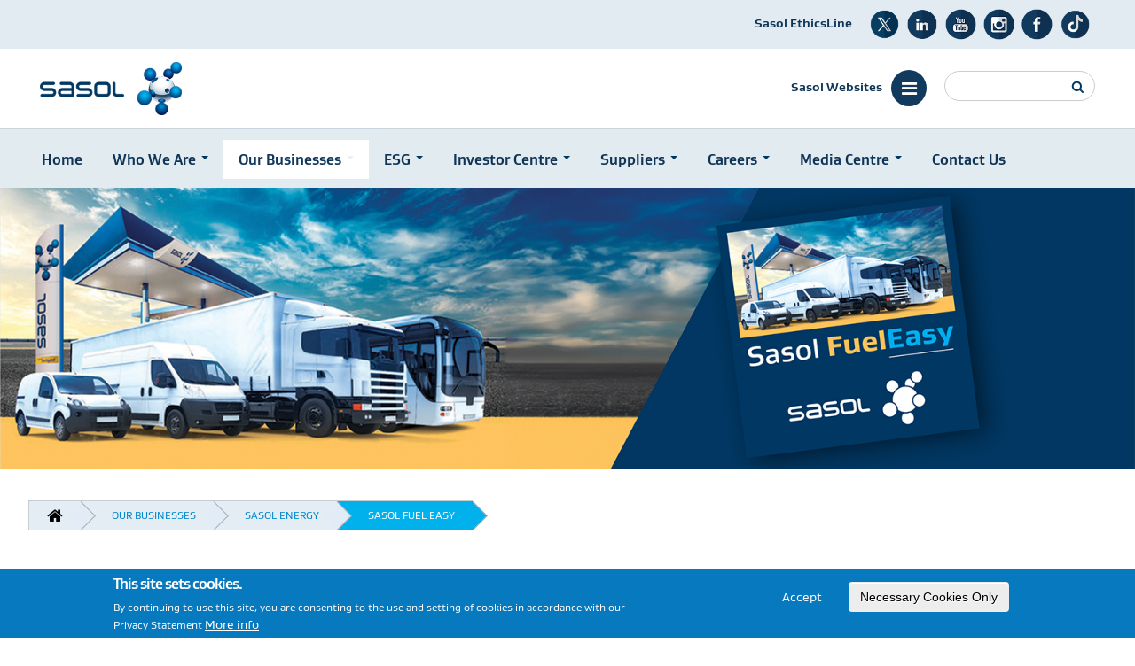

--- FILE ---
content_type: text/html; charset=UTF-8
request_url: https://www.sasol.com/our-businesses/energy/mobility/sasol-fueleasy-fleet-solution
body_size: 24983
content:

<!DOCTYPE html>
<html lang="en" dir="ltr" prefix="content: http://purl.org/rss/1.0/modules/content/  dc: http://purl.org/dc/terms/  foaf: http://xmlns.com/foaf/0.1/  og: http://ogp.me/ns#  rdfs: http://www.w3.org/2000/01/rdf-schema#  schema: http://schema.org/  sioc: http://rdfs.org/sioc/ns#  sioct: http://rdfs.org/sioc/types#  skos: http://www.w3.org/2004/02/skos/core#  xsd: http://www.w3.org/2001/XMLSchema# " class=" widescreen">

  <head>
    <meta charset="utf-8" />
<meta name="description" content="Access to Sasol FuelEasy&#039;s participating retail network while gaining the peace of mind knowing your vehicles are running on the cleanest, lowest sulphur content fuel in the market." />
<meta name="abstract" content="Access to Sasol FuelEasy&#039;s participating retail network while gaining the peace of mind knowing your vehicles are running on the cleanest, lowest sulphur content fuel in the market." />
<meta name="keywords" content="Sasol Fuel Easy" />
<link rel="canonical" href="https://www.sasol.com/our-businesses/energy/mobility/sasol-fueleasy-fleet-solution" />
<meta name="Generator" content="Drupal 10 (https://www.drupal.org)" />
<meta name="MobileOptimized" content="width" />
<meta name="HandheldFriendly" content="true" />
<meta name="viewport" content="width=device-width, initial-scale=1.0" />
<style>div#sliding-popup, div#sliding-popup .eu-cookie-withdraw-banner, .eu-cookie-withdraw-tab {background: #0779bf} div#sliding-popup.eu-cookie-withdraw-wrapper { background: transparent; } #sliding-popup h1, #sliding-popup h2, #sliding-popup h3, #sliding-popup p, #sliding-popup label, #sliding-popup div, .eu-cookie-compliance-more-button, .eu-cookie-compliance-secondary-button, .eu-cookie-withdraw-tab { color: #ffffff;} .eu-cookie-withdraw-tab { border-color: #ffffff;}</style>
<style>
.view-latest-news .views-col.col-1, .view-latest-news .views-col.col-2 {
	width: 32% !important;
}

.view-latest-news .views-row.row-1 .views-col.col-3 {
	width: 32% !important;
}

/* CSS for Business building card */
    
    .bgrid {
      display: grid;
      grid-template-columns: repeat(auto-fit, minmax(280px, 1fr));
      gap: 20px;
      max-width: 1000px;
      margin: 0 auto 40px auto;
    }
    
    .business_Building_Card {
      background-color: #033b61;
      padding: 20px;
      border-radius: 12px;
      box-shadow: 0 4px 6px rgba(0, 0, 0, 0.1);
      transition: transform 0.2s ease;
    }
    
    .business_Building_Card h3 {
      margin-top: 0;
      font-size: 18px;
      color: #ffffff;
    }

    .business_Building_Text p {
      color: #ffffff;
    }

    .location_Stack {
      display: flex;
      flex-direction: row;
      justify-content:;
      gap: 20px;
      margin-top: 40px;
      flex-wrap: wrap;
    }
.business_Building_Card business_Building_Text p {
color:#ffffff;
}

    .location_Card {
      background-color: #033b61;
      color: #ffffff;
      font-weight: bold;
      padding: 15px 30px;
      border-radius: 10px;
      text-align: center;
      width: 200px;
      box-shadow: 0 4px 6px rgba(0, 0, 0, 0.1);
    }
</style>
<style>
.b-to-b-blocks {
padding: 10px;
}
</style>
<style>
/*fueleasy styles */
.step-row {
  display: flex;
  justify-content: space-between; /* evenly distribute boxes */
  flex-wrap: nowrap; /* prevent wrapping */
}
.step-box {
  background-color: #c8d5dd;
  color: #fff;
  padding: 20px;
  border-radius: 8px;
  width: 23%; /* four boxes with space between */
  text-align: center;
  min-height: 180px;
}
.step-box h2 {
  margin: 0 0 10px;
  font-size: 18px;
}
.step-row.three-steps .step-box {
  width: 32%; /* For 3 boxes */
}

.testimonial-row {
  display: flex;
  flex-wrap: wrap;
  justify-content: space-between; /* distributes boxes evenly across the row */
  margin: 0 -10px; /* negative margin to counter inner padding */
}

.testimonial-box {
  width: 32%; /* 3 boxes per row with space between */
  padding: 20px;
  box-sizing: border-box;
  margin-bottom: 20px;
  text-align: left;
  min-height: 200px;
}

.testimonial-box h3 {
  margin-bottom: 15px;
  font-size: 18px;
  font-weight: bold;
}

.testimonial-box p {
  font-size: 14px;
  line-height: 1.5;
  color: #333;
}

/* 3-column content section */
.three-column-content {
  display: flex;
  flex-wrap: nowrap;          /* keep all 3 columns in one row */
  justify-content: space-between; /* distribute evenly across the row */
  max-width: 1250px;
  margin: 0 auto;             /* center container */
}

.three-column-content .content-box {
  width: 32%;                 /* 3 columns with spacing */
  padding: 20px;
  box-sizing: border-box;     /* include padding in width */
  text-align: left;
  min-height: 200px;
}

.three-column-content .content-box h3 {
  font-size: 18px;
  font-weight: bold;
  margin-bottom: 15px;
}

.three-column-content .content-box p {
  font-size: 14px;
  line-height: 1.5;
  margin-bottom: 15px;
  color: #333;
}

.three-column-content .content-box ul {
  padding-left: 20px;
  margin-bottom: 15px;
  color: #333;
}


a.btn.apply-now-btn,
a.btn.apply-now-btn:visited {
  background-color: #00aeef !important;
  color: #fff !important;
  border: none;
  padding: 10px 20px;
  font-size: 16px;
  cursor: pointer;
  display: inline-block;
  text-decoration: none;
  transition: background-color 0.3s ease;
}

a.btn.apply-now-btn:hover,
a.btn.apply-now-btn:focus {
  background-color: #003b61 !important;
  color: #fff !important;
}
</style>
<style>
/* table styles for ESG */
    .styled-table {
      width: 100%;
      border-collapse: collapse;
      font-size: 15px;
      box-shadow: 0 2px 8px rgba(0,0,0,0.1);
      background-color: #fff;
    }

    .styled-table thead tr {
      background-color: #003b61;
      color: #ffffff;
      text-align: left;
    }

    .styled-table th, .styled-table td {
      padding: 12px 16px;
      border-bottom: 1px solid #dddddd;
    }

    .styled-table tbody tr:nth-child(even) {
      background-color: #f9f9f9;
    }

    .styled-table tbody tr:hover {
      background-color: #f1f1f1;
    }

    .styled-table td:first-child {
      font-weight: bold;
      color: #003b61;
    }
  </style>
<style>
/* Risk page styles */
    .sasol-climate-wrapper {
      
      line-height: 1.6;
    }

    .sasol-climate-wrapper h1,
    .sasol-climate-wrapper h2,
    .sasol-climate-wrapper h3 {
      color: #004080;
    }

    .sasol-climate-wrapper h1 {
      font-size: 28px;
      margin-bottom: 10px;
    }

    .sasol-climate-wrapper h2 {
      font-size: 22px;
      margin-top: 40px;
      margin-bottom: 10px;
    }

    .sasol-climate-wrapper h3 {
      font-size: 18px;
      margin-top: 20px;
      margin-bottom: 5px;
    }

    .sasol-climate-wrapper .section {
      background-color: #fff;
      padding: 30px;
      margin-bottom: 30px;
      border-radius: 8px;
      box-shadow: 0 2px 8px rgba(0,0,0,0.05);
    }

    .sasol-climate-wrapper ul {
      padding-left: 20px;
    }

    .sasol-climate-wrapper li {
      margin-bottom: 8px;
    }

    .sasol-climate-wrapper .highlight {
      background-color: #e6f2ff;
      border-left: 4px solid #004080;
      padding: 15px;
      margin-top: 20px;
      border-radius: 4px;
    }

    .sasol-climate-wrapper .grid {
      display: grid;
      grid-template-columns: repeat(auto-fit, minmax(300px, 1fr));
      gap: 20px;
    }

    .sasol-climate-wrapper .card {
      background-color: #ffffff;
      border-left: 4px solid #004080;
      padding: 20px;
      border-radius: 6px;
      box-shadow: 0 2px 6px rgba(0,0,0,0.05);
    }

    .sasol-climate-wrapper .card h3 {
      margin-top: 0;
    }
  </style>
<style>
/* -- icons style --*/
    
    .header-section {
      background-color: #003b61;
      padding: 20px;
      border-radius: 5px 5px 0 0;
    }

    .header-section h3 {
      color: white !important;
      font-weight: bold;
      margin: 0;
    }

    .benefits-section {
      padding: 20px 20px 10px 20px;
      background: none;
    }

    .benefit-item {
      margin-bottom: 20px;
      color: #003b61;
      font-size: 16px;
      display: flex;
      align-items: center;
    }

    .benefit-item img.icon {
      width: 64px;
      height: 64px;
      margin-right: 15px;
      flex-shrink: 0;
    }

    .context-section {
      background: #e2ebf0;
      padding: 20px;
      border-radius: 5px;
    }

    .context-section h4 {
      font-weight: bold;
      margin-top: 0;
    }

    .map {
      width: 100%;
      max-height: 260px;
      height: 100%;
      object-fit: contain;
      display: block;
    }

    .highlight {
      font-weight: bold;
    }

    /* Vertically center text next to the image */
    .context-row {
      display: flex;
      flex-wrap: wrap;
      align-items: center;
    }

    .context-text {
      display: flex;
      flex-direction: column;
      justify-content: center;
      height: 100%;
    }

    @media (min-width: 992px) {
      .context-section .col-sm-4 {
        max-width: 33%;
      }

      .context-section .col-sm-8 {
        max-width: 67%;
      }
    }

    @media (max-width: 768px) {
      .map {
        max-height: 200px;
      }

      .context-row {
        flex-direction: column;
        align-items: stretch;
      }
    }
  </style>
<style>
    /* Accordion styles */

    .content-section {
      max-width: 1200px;
      
      line-height: 1.6;
    }

    .content-section h3 {
      font-weight: bold;
      margin-bottom: 20px;
      color: #003b61;
      border-left: 5px solid #003b61;
      padding-left: 10px;
    }

    /* Force accordion header background + text color */
    .panel-default > .panel-heading {
      background-color: #003b61 !important;
      border-color: #003b61 !important;
      padding: 15px 20px;
      border-radius: 4px;
    }

    .panel-default > .panel-heading .panel-title a {
      color: #ffffff !important;
      font-weight: bold;
      display: block;
      text-decoration: none;
    }

    .panel-default > .panel-heading .panel-title a:hover,
    .panel-default > .panel-heading .panel-title a:focus {
      color: #a9d6ff !important;
      text-decoration: none;
    }

    .panel-body {
      font-size: 16px;
      color: #003b61;
      background-color: #ffffff;
      padding: 20px;
      border-top: 1px solid #003b61;
      border-radius: 0 0 4px 4px;
    }

    .panel-default {
      border: none;
      box-shadow: 0 2px 5px rgba(0, 0, 0, 0.1);
      margin-bottom: 15px;
    }

/*materrial table styles*/

.table-matters {
    display: table;
    border-collapse: separate;
    box-sizing: border-box;
    text-indent: initial;
    unicode-bidi: isolate;
    border-spacing: 0px;
    border-color: #033b61;
    vertical-align:top;
}
.table>tbody>tr>td, .table>tbody>tr>th, .table>tfoot>tr>td, .table>tfoot>tr>th, .table>thead>tr>td, .table>thead>tr>th {
    padding: 8px;
    line-height: 1.42857143;
    vertical-align: top;
    border-top: 1px solid #ddd;
}

.table>tbody>tr>td, .table-bordered>thead>tr>th {
    vertical-align: top;
border-color: #033b61;
}
  </style>
<style /*----Renewable="/*----Renewable" diesel="diesel" styles="styles" for="for" the="the" value="value" proposition="proposition" ---!*\="---!*\">
    

    .value-proposition { padding: 40px 0; }
    .section-title { font-weight: 700; margin-bottom: 10px; text-align: left; }
    .section-subtitle { font-size: 15px; margin-bottom: 40px; text-align: left; max-width: 900px; }

    /* FLEX GRID ensures perfect alignment */
    .vp-grid {
      display: flex;
      flex-wrap: wrap;
      margin-left: -15px;
      margin-right: -15px;
    }

    .vp-column {
      box-sizing: border-box;
      padding: 15px;
      width: 33.333333%;
      display: flex;
      align-items: stretch;
    }

    @media (max-width: 991px) {
      .vp-column { width: 50%; }
    }
    @media (max-width: 767px) {
      .vp-column { width: 100%; }
    }

    .vp-card {
      background: #003b61;
      color: #fff;
      border-radius: 4px;
      overflow: hidden;
      width: 100%;
      display: flex;
      flex-direction: column;
    }

    .vp-card img {
      width: 100%;
      height: auto;
      display: block;
    }

    .vp-content {
      padding: 20px;
      flex: 1 1 auto;
    }

    .vp-content h4 {
      font-size: 16px;
      font-weight: 600;
      margin-bottom: 15px;
      text-transform: uppercase;
    }

    .vp-content ul { padding-left: 20px; margin: 0; }
    .vp-content ul li { margin-bottom: 8px; }
  </style>
<style /*="/*" ----="----" Renewable="Renewable" Diesel="Diesel" styles="styles" end="end" *\="*\"></style>
<script>
!function(e,t,n,s,u,a){e.twq||(s=e.twq=function(){s.exe?s.exe.apply(s,arguments):s.queue.push(arguments);
},s.version='1.1',s.queue=[],u=t.createElement(n),u.async=!0,u.src='https://static.ads-twitter.com/uwt.js',
a=t.getElementsByTagName(n)[0],a.parentNode.insertBefore(u,a))}(window,document,'script');
twq('config','nz9ls');
</script>
<script async="async" src="https://www.googletagmanager.com/gtag/js?id=G-2BZRKCZB2L"></script>
<script>
  window.dataLayer = window.dataLayer || [];
  function gtag(){dataLayer.push(arguments);}
  gtag('js', new Date());

  gtag('config', 'G-2BZRKCZB2L');
</script>
<script>
    !function (w, d, t) {
    w.TiktokAnalyticsObject=t;var ttq=w[t]=w[t]||[];ttq.methods=["page","track","identify","instances","debug","on","off","once","ready","alias","group","enableCookie","disableCookie"],ttq.setAndDefer=function(t,e){t[e]=function(){t.push([e].concat(Array.prototype.slice.call(arguments,0)))}};for(var i=0;i<ttq.methods.length;i++)ttq.setAndDefer(ttq,ttq.methods[i]);ttq.instance=function(t){for(var e=ttq._i[t]||[],n=0;n<ttq.methods.length;n++)ttq.setAndDefer(e,ttq.methods[n]);return e},ttq.load=function(e,n){var i="https://analytics.tiktok.com/i18n/pixel/events.js";ttq._i=ttq._i||{},ttq._i[e]=[],ttq._i[e]._u=i,ttq._t=ttq._t||{},ttq._t[e]=+new Date,ttq._o=ttq._o||{},ttq._o[e]=n||{};var o=document.createElement("script");o.type="text/javascript",o.async=!0,o.src=i+"?sdkid="+e+"&lib="+t;var a=document.getElementsByTagName("script")[0];a.parentNode.insertBefore(o,a)};
    
    ttq.load('CCQ5QIJC77U26HDHR900');
    ttq.page();
    }(window, document, 'ttq');
</script>
<script>
!function(f,b,e,v,n,t,s)
{if(f.fbq)return;n=f.fbq=function(){n.callMethod?
n.callMethod.apply(n,arguments):n.queue.push(arguments)};
if(!f._fbq)f._fbq=n;n.push=n;n.loaded=!0;n.version='2.0';
n.queue=[];t=b.createElement(e);t.async=!0;
t.src=v;s=b.getElementsByTagName(e)[0];
s.parentNode.insertBefore(t,s)}(window, document,'script',
https://connect.facebook.net/en_US/fbevents.js');
fbq('init', '1272978313553528');
fbq('track', 'PageView');
</script>
<noscript><img height="1" width="1" style="display:none"
src="https://www.facebook.com/tr?id=1272978313553528&ev=PageView&noscript=1"
/></noscript>
<script>
window.addEventListener('DOMContentLoaded', (event) => {
    // Select all elements with the classes "faxs" and "tels"
    var faxAndTelDivs = document.querySelectorAll('.faxs, .tels');

    // Iterate over each "faxs" or "tels" element
    faxAndTelDivs.forEach(div => {
        // Get the <p> element inside the current "faxs" or "tels" element
        var paragraph = div.querySelector('p');

        // Check if the <p> element is empty
        if (paragraph.textContent.trim() === '') {
            // If empty, hide the parent <div> containing the fax or tel details
            div.style.display = 'none';
        }
    });
});
</script>
<script>
document.addEventListener("DOMContentLoaded", function() {
    // Select all links with the class 'download-flipbook-link' or 'download-interactive-link'
    const links = document.querySelectorAll('.download-flipbook-link, .download-interactive-link');
    
    // Loop through each link
    links.forEach(function(link) {
        // Check if the href is empty or just contains whitespace
        if (!link.getAttribute('href') || link.getAttribute('href').trim() === "") {
            // Find the parent div with class 'row-data-link' and hide it
            const parentDiv = link.closest('.row-data-link');
            if (parentDiv) {
                // Apply the display: none !important via inline CSS
                parentDiv.style.setProperty('visibility', 'inherit', 'important');
            }
        }
    });
});
</script>
<script>
(function ($, Drupal) {
  Drupal.behaviors.b2bReadMore = {
    attach: function (context, settings) {
      // Initially hide all detail blocks
      $('.views-col', context).each(function () {
        var $card = $(this);
        var $details = $card.find('.views-field-nothing-1');
        $details.hide();
      });

      // Event delegation for clicks
      $(document).once('b2b-readmore').on('click', '.views-col .read-more', function (e) {
        e.preventDefault();

        var $card = $(this).closest('.views-col');
        var $details = $card.find('.views-field-nothing-1');

        // Collapse other cards
        $card.siblings('.views-col').each(function () {
          $(this).removeClass('active-trail');
          $(this).find('.views-field-nothing-1').slideUp(400);
          $(this).find('.read-more').text('Read More');
        });

        // Toggle current card
        $card.toggleClass('active-trail');
        $details.stop(true, true).slideToggle(400);

        // Toggle button text
        var $btn = $(this);
        $btn.text($btn.text() === 'Read More' ? 'Read Less' : 'Read More');
      });
    }
  };
})(jQuery, Drupal);
</script>
<script></script>
<script src="/sites/default/files/eu_cookie_compliance/eu_cookie_compliance.script.js?t983jx" defer></script>

    <title>Sasol Fuel Easy | Sasol Fuel Easy</title>
    <meta name="viewport" content="width=device-width, minimum-scale=1.0, maximum-scale=1.0, user-scalable=no">
    <link href="https://fonts.googleapis.com/css?family=Open+Sans:300,400,600,700,800%7CShadows+Into+Light" rel="stylesheet" type="text/css">
    <link rel="stylesheet" media="all" href="/themes/contrib/stable/css/core/components/progress.module.css?t983jx" />
<link rel="stylesheet" media="all" href="/themes/contrib/stable/css/core/components/ajax-progress.module.css?t983jx" />
<link rel="stylesheet" media="all" href="/themes/contrib/stable/css/system/components/align.module.css?t983jx" />
<link rel="stylesheet" media="all" href="/themes/contrib/stable/css/system/components/fieldgroup.module.css?t983jx" />
<link rel="stylesheet" media="all" href="/themes/contrib/stable/css/system/components/container-inline.module.css?t983jx" />
<link rel="stylesheet" media="all" href="/themes/contrib/stable/css/system/components/clearfix.module.css?t983jx" />
<link rel="stylesheet" media="all" href="/themes/contrib/stable/css/system/components/details.module.css?t983jx" />
<link rel="stylesheet" media="all" href="/themes/contrib/stable/css/system/components/hidden.module.css?t983jx" />
<link rel="stylesheet" media="all" href="/themes/contrib/stable/css/system/components/item-list.module.css?t983jx" />
<link rel="stylesheet" media="all" href="/themes/contrib/stable/css/system/components/js.module.css?t983jx" />
<link rel="stylesheet" media="all" href="/themes/contrib/stable/css/system/components/nowrap.module.css?t983jx" />
<link rel="stylesheet" media="all" href="/themes/contrib/stable/css/system/components/position-container.module.css?t983jx" />
<link rel="stylesheet" media="all" href="/themes/contrib/stable/css/system/components/reset-appearance.module.css?t983jx" />
<link rel="stylesheet" media="all" href="/themes/contrib/stable/css/system/components/resize.module.css?t983jx" />
<link rel="stylesheet" media="all" href="/themes/contrib/stable/css/system/components/system-status-counter.css?t983jx" />
<link rel="stylesheet" media="all" href="/themes/contrib/stable/css/system/components/system-status-report-counters.css?t983jx" />
<link rel="stylesheet" media="all" href="/themes/contrib/stable/css/system/components/system-status-report-general-info.css?t983jx" />
<link rel="stylesheet" media="all" href="/themes/contrib/stable/css/system/components/tablesort.module.css?t983jx" />
<link rel="stylesheet" media="all" href="/themes/contrib/stable/css/views/views.module.css?t983jx" />
<link rel="stylesheet" media="all" href="/modules/contrib/webform/css/webform.element.details.toggle.css?t983jx" />
<link rel="stylesheet" media="all" href="/modules/contrib/webform/css/webform.element.message.css?t983jx" />
<link rel="stylesheet" media="all" href="/modules/contrib/webform/css/webform.form.css?t983jx" />
<link rel="stylesheet" media="all" href="/modules/contrib/eu_cookie_compliance/css/eu_cookie_compliance.css?t983jx" />
<link rel="stylesheet" media="all" href="/modules/contrib/paragraphs/css/paragraphs.unpublished.css?t983jx" />
<link rel="stylesheet" media="all" href="https://cdnjs.cloudflare.com/ajax/libs/font-awesome/4.3.0/css/font-awesome.min.css" />
<link rel="stylesheet" media="all" href="/modules/contrib/tb_megamenu/css/tb_megamenu.bootstrap.css?t983jx" />
<link rel="stylesheet" media="all" href="/modules/contrib/tb_megamenu/css/tb_megamenu.base.css?t983jx" />
<link rel="stylesheet" media="all" href="/modules/contrib/tb_megamenu/css/tb_megamenu.default.css?t983jx" />
<link rel="stylesheet" media="all" href="/modules/contrib/tb_megamenu/css/tb_megamenu.compatibility.css?t983jx" />
<link rel="stylesheet" media="all" href="/modules/contrib/webform/css/webform.theme.classy.css?t983jx" />
<link rel="stylesheet" media="all" href="/themes/contrib/stable/css/core/assets/vendor/normalize-css/normalize.css?t983jx" />
<link rel="stylesheet" media="all" href="/themes/contrib/stable/css/core/normalize-fixes.css?t983jx" />
<link rel="stylesheet" media="all" href="/themes/porto/vendor/bootstrap/css/bootstrap.min.css?t983jx" />
<link rel="stylesheet" media="all" href="/themes/porto/vendor/font-awesome/css/font-awesome.min.css?t983jx" />
<link rel="stylesheet" media="all" href="/themes/porto/vendor/animate/animate.min.css?t983jx" />
<link rel="stylesheet" media="all" href="/themes/porto/vendor/simple-line-icons/css/simple-line-icons.min.css?t983jx" />
<link rel="stylesheet" media="all" href="/themes/porto/vendor/owl.carousel/assets/owl.carousel.min.css?t983jx" />
<link rel="stylesheet" media="all" href="/themes/porto/vendor/owl.carousel/assets/owl.theme.default.min.css?t983jx" />
<link rel="stylesheet" media="all" href="/themes/porto/vendor/magnific-popup/magnific-popup.min.css?t983jx" />
<link rel="stylesheet" media="all" href="/themes/porto/css/theme.css?t983jx" />
<link rel="stylesheet" media="all" href="/themes/porto/css/theme-elements.css?t983jx" />
<link rel="stylesheet" media="all" href="/themes/porto/css/theme-blog.css?t983jx" />
<link rel="stylesheet" media="all" href="/themes/porto/css/theme-shop.css?t983jx" />
<link rel="stylesheet" media="all" href="/themes/porto/vendor/rs-plugin/css/settings.css?t983jx" />
<link rel="stylesheet" media="all" href="/themes/porto/vendor/rs-plugin/css/layers.css?t983jx" />
<link rel="stylesheet" media="all" href="/themes/porto/vendor/rs-plugin/css/navigation.css?t983jx" />
<link rel="stylesheet" media="all" href="/themes/porto/vendor/circle-flip-slideshow/css/component.css?t983jx" />
<link rel="stylesheet" media="all" href="/themes/porto/vendor/nivo-slider/nivo-slider.css?t983jx" />
<link rel="stylesheet" media="all" href="/themes/porto/vendor/nivo-slider/default/default.css?t983jx" />
<link rel="stylesheet" media="all" href="/themes/porto/css/skins/default.css?t983jx" />
<link rel="stylesheet" media="all" href="/themes/porto/css/h.css?t983jx" />
<link rel="stylesheet" media="all" href="/themes/porto/css/custom.css?t983jx" />
<link rel="stylesheet" media="all" href="/themes/porto_sub/css/custom_sub.css?t983jx" />
<link rel="stylesheet" media="all" href="/themes/porto_sub/css/slick.css?t983jx" />
<link rel="stylesheet" media="all" href="/themes/contrib/classy/css/components/action-links.css?t983jx" />
<link rel="stylesheet" media="all" href="/themes/contrib/classy/css/components/breadcrumb.css?t983jx" />
<link rel="stylesheet" media="all" href="/themes/contrib/classy/css/components/button.css?t983jx" />
<link rel="stylesheet" media="all" href="/themes/contrib/classy/css/components/collapse-processed.css?t983jx" />
<link rel="stylesheet" media="all" href="/themes/contrib/classy/css/components/container-inline.css?t983jx" />
<link rel="stylesheet" media="all" href="/themes/contrib/classy/css/components/details.css?t983jx" />
<link rel="stylesheet" media="all" href="/themes/contrib/classy/css/components/exposed-filters.css?t983jx" />
<link rel="stylesheet" media="all" href="/themes/contrib/classy/css/components/field.css?t983jx" />
<link rel="stylesheet" media="all" href="/themes/contrib/classy/css/components/form.css?t983jx" />
<link rel="stylesheet" media="all" href="/themes/contrib/classy/css/components/icons.css?t983jx" />
<link rel="stylesheet" media="all" href="/themes/contrib/classy/css/components/inline-form.css?t983jx" />
<link rel="stylesheet" media="all" href="/themes/contrib/classy/css/components/item-list.css?t983jx" />
<link rel="stylesheet" media="all" href="/themes/contrib/classy/css/components/link.css?t983jx" />
<link rel="stylesheet" media="all" href="/themes/contrib/classy/css/components/links.css?t983jx" />
<link rel="stylesheet" media="all" href="/themes/contrib/classy/css/components/menu.css?t983jx" />
<link rel="stylesheet" media="all" href="/themes/contrib/classy/css/components/more-link.css?t983jx" />
<link rel="stylesheet" media="all" href="/themes/contrib/classy/css/components/pager.css?t983jx" />
<link rel="stylesheet" media="all" href="/themes/contrib/classy/css/components/tabledrag.css?t983jx" />
<link rel="stylesheet" media="all" href="/themes/contrib/classy/css/components/tableselect.css?t983jx" />
<link rel="stylesheet" media="all" href="/themes/contrib/classy/css/components/tablesort.css?t983jx" />
<link rel="stylesheet" media="all" href="/themes/contrib/classy/css/components/tabs.css?t983jx" />
<link rel="stylesheet" media="all" href="/themes/contrib/classy/css/components/textarea.css?t983jx" />
<link rel="stylesheet" media="all" href="/themes/contrib/classy/css/components/ui-dialog.css?t983jx" />
<link rel="stylesheet" media="all" href="/themes/contrib/classy/css/components/messages.css?t983jx" />
<link rel="stylesheet" media="all" href="/themes/contrib/classy/css/components/progress.css?t983jx" />

                            <style>
            /*CMD Agenda CCS */
 .schedule-row {
      margin-bottom: 20px;
    }

    .time-col {
      background-color: #003366;
      color: white;
      font-weight: bold;
      padding: 15px;
    }

    .activity-col {
      background-color: white;
      color: #003366;
      font-weight: bold;
      padding: 15px;
      border-left: 3px solid #003366;
    }

    @media (max-width: 767px) {
      .activity-col {
        border-left: none;
        /*border-top: 3px solid #003366; */
      }
    } /*end of CMD agenda CSS*/

/* Leadership profile title css */
.view-leadership .views-field-nothing div h4 {
    padding: 10px 0 10px;
    color: #fff !important;
    font-size: 24px;
    line-height: 32px;
}
        </style>
    
    
    <meta name="HandheldFriendly" content="true" />
    <meta name="apple-touch-fullscreen" content="YES" />
  </head>
  <body  class="path-node page-node-type-landing-page context-our-businesses-energy-mobility-sasol-fueleasy-fleet-solution"  data-target="#header" data-spy="scroll" data-offset="100">
      <a href="#main-content" class="visually-hidden focusable">
      Skip to main content
    </a>
    <div class="body">
        <style>
.view-latest-news .views-col.col-1, .view-latest-news .views-col.col-2 {
	width: 32% !important;
}

.view-latest-news .views-row.row-1 .views-col.col-3 {
	width: 32% !important;
}
</style>

          <div class="dialog-off-canvas-main-canvas" data-off-canvas-main-canvas>
    <div id="wrapper">
                <header id="header" class="header-no-border-bottom" data-plugin-options='{"stickyEnabled": true, "stickyEnableOnBoxed": true, "stickyEnableOnMobile": true, "stickyStartAt": 120, "stickySetTop": "-120px", "stickyChangeLogo": false}'>

<div class="header-extras">
    <div class="container">
        <div class="row">
            <div class="col-sm-6">
              <div class="region region-header-extras-links">
    <div id="block-covid19info" class="settings-tray-editable block block-block-content block-block-content5bd9922e-d932-450d-a1b5-fac76a74d747" data-drupal-settingstray="editable">
  
    
      
  </div>

  </div>

            </div>
            <div class="col-sm-6">
              <div class="region region-header-extras-social">
    <div id="block-socialmediaextras" class="settings-tray-editable block block-block-content block-block-content39848630-c64e-4d7d-8f41-b05635306554" data-drupal-settingstray="editable">
  
    
      
            <div class="clearfix text-formatted field field--name-body field--type-text-with-summary field--label-hidden field__item"><ul class="footer-social-nav">
<li><a href="https://www.sasol.com/esg/ethics/sasol-ethics"><font color="#0f3456"><strong>Sasol EthicsLine</strong></font></a></li>
<li>&nbsp;</li>
<li><a href="https://twitter.com/sasolsa"><img src="/sites/default/files/inline-images/X-icon.png" data-entity-uuid="cab90e2d-d2b0-4dcc-887f-a8282ec71edf" data-entity-type="file" alt="twitter-icon-blue" width="60" height="60"></a></li>
<li><a href="http://www.linkedin.com/company/sasol"><img src="/sites/default/files/inline-images/linkedin-icon-blue.png" data-entity-uuid="17eec199-dde8-48bf-bec1-2753885b5852" data-entity-type="file" alt="linkedin-icon-blue" width="60" height="60"></a></li>
<li><a href="https://www.youtube.com/user/OfficialSasol"><img src="/sites/default/files/inline-images/youtube-icon-blue.png" data-entity-uuid="0461f072-24c0-4570-bb15-37dc58d8fcc2" data-entity-type="file" alt="youtube-icon-blue" width="60" height="60"></a></li>
<li><a href="https://www.instagram.com/sasolsa/"><img src="/sites/default/files/inline-images/instagram-icon-blue.png" data-entity-uuid="4ae0f8f4-fd85-432c-aa73-3b71b9745446" data-entity-type="file" alt="instagram-icon-blue" width="60" height="60"></a></li>
<li><a href="https://www.facebook.com/SasolLTD/"><img src="/sites/default/files/inline-images/facebook-icon-blue.png" data-entity-uuid="8d34baba-50ea-4ab1-8fe1-e5a985cde89b" data-entity-type="file" alt="facebook-icon-blue" width="60" height="60"></a></li>
<li><a href="https://www.tiktok.com/@sasolltd?lang=en"><img src="/sites/default/files/inline-images/Tiktok_blue_0.png" data-entity-uuid="81ffda26-3a11-40f8-873a-80667397ef01" data-entity-type="file" alt="Tiktok-icon-blue" width="66" height="66"></a></li>
</ul>
</div>
      
  </div>

  </div>

            </div>
        </div>
    </div>
</div>

<div class="header-body">
<div class="header-container container">
    <div class="header-row">
        <div class="row">
            <div class="col-sm-3">
                                <div class="header-column">
                    <div class="header-logo">
                        <a href="/">
                            <img alt="Porto" height="60" data-sticky-width="82" data-sticky-height="auto" data-sticky-top="33" src="https://www.sasol.com/sites/default/files/sasol-new-logo_0.png">
                        </a>
                    </div>
                </div>
                            </div>

            <div class="col-sm-9">
                                    <div class="header-search hidden-xs">
                          <div class="region region-search">
    <div id="block-sasolglobe" class="settings-tray-editable block block-block-content block-block-content2e4997fb-8f04-4b62-a581-fad65d6c6531" data-drupal-settingstray="editable">
  
    
      
            <div class="clearfix text-formatted field field--name-body field--type-text-with-summary field--label-hidden field__item"><div class="dropdown sasol-globe"><strong><font color="#0f3456" style="margin-right: 10px;">Sasol Websites</font></strong><button class="btn btn-primary dropdown-toggle" data-toggle="dropdown" type="button"><i class="fa fa-bars"></i></button><ul class="dropdown-menu"><li><a href="https://chemicals.sasol.com/" target="_blank">Sasol Chemicals</a></li><li><a href="https://www.sasolinsport.co.za/" target="_blank">Sasol In Sport</a></li><li><a href="https://society.sasol.com/" target="_blank">Sasol In Society</a></li><li><a href="https://www.sasolsignatures.co.za/" target="_blank">Sasol Signatures</a></li><li><a href="https://www.solarchallenge.org.za/" target="_blank">Sasol Solar Challenge</a></li><li><a href="https://www.sasolrewards.co.za/" target="_blank">Sasol Rewards</a></li><li><a href="https://www.sasolbursaries.com/welcome/" target="_blank">Sasol Bursaries</a></li><li><a href="https://locator.sasol.com/#/" target="_blank">Store Locator</a></li><li><a href="https://www.sasolkhanyisa.com/" target="_blank">Sasol Khanyisa</a></li><li><a href="https://www.sasolfoundation.com/" target="_blank">Sasol Foundation</a></li><li><a href="https://www.sasolsiyakha.co.za/" target="_blank">Sasol Siyakha</a></li><li><a href="https://products.sasol.com/pic/products/home/index.html" target="_blank">Products Catalogue</a></li></ul></div></div>
      
  </div>
<div class="search-block-form settings-tray-editable block block-search container-inline" data-drupal-selector="search-block-form" id="block-porto-sub-search-form" role="search" data-drupal-settingstray="editable">
  
    
      <form action="/search/node" method="get" id="search-block-form" accept-charset="UTF-8">
  <div class="js-form-item form-item js-form-type-search form-type-search js-form-item-keys form-item-keys form-no-label">
      <label for="edit-keys" class="visually-hidden">Search</label>
        <input title="Enter the terms you wish to search for." data-drupal-selector="edit-keys" type="search" id="edit-keys" name="keys" value="" size="15" maxlength="128" class="form-search" />

        </div>
<div data-drupal-selector="edit-actions" class="form-actions js-form-wrapper form-wrapper" id="edit-actions"><input data-drupal-selector="edit-submit" type="submit" id="edit-submit" value="Search" class="button js-form-submit form-submit" />
</div>

</form>

  </div>

  </div>

                    </div>
                            </div>
        </div>

    </div>
    
</div>
<div class="header-container header-nav header-nav-bar">
<div class="container">
<button class="btn header-btn-collapse-nav" data-toggle="collapse" data-target=".header-nav-main">
    <i class="fa fa-bars"></i>
</button>
    <div class="header-nav-main header-nav-main-effect-1 header-nav-main-sub-effect-1 collapse">
              <div class="region region-primary-menu">
    <div id="block-mainmenu" class="settings-tray-editable block block-tb-megamenu block-tb-megamenu-menu-blockmain" data-drupal-settingstray="editable">
  
    
      <div  class="tb-megamenu tb-megamenu-main" role="navigation" aria-label="Main navigation">
      <button data-target=".nav-collapse" data-toggle="collapse" class="btn btn-navbar tb-megamenu-button" type="button">
      <i class="fa fa-reorder"></i>
    </button>
    <div class="nav-collapse ">
    <ul  class="tb-megamenu-nav nav level-0 items-9" role="list" >
        <li  class="tb-megamenu-item level-1 mega" data-id="standard.front_page" data-level="1" data-type="menu_item" data-class="" data-xicon="" data-caption="" data-alignsub="" data-group="0" data-hidewcol="0" data-hidesub="0" data-label="" aria-level="1" >
      <a href="/" >
          Home
          </a>
  
</li>

        <li  class="tb-megamenu-item level-1 mega about-sasol dropdown" data-id="menu_link_content:e3d7863f-3cfd-4391-855a-a9810dc35c40" data-level="1" data-type="menu_item" data-class="about-sasol" data-xicon="" data-caption="" data-alignsub="" data-group="0" data-hidewcol="0" data-hidesub="0" data-label="" aria-level="1" >
      <a href="https://www.sasol.com/who-we-are/about-us"  class="dropdown-toggle" aria-expanded="false">
          Who We Are
          <span class="caret"></span>
          </a>
  <div  class="tb-megamenu-submenu dropdown-menu mega-dropdown-menu nav-child" data-class="" data-width="" role="list">
  <div class="mega-dropdown-inner">
          <div  class="tb-megamenu-row row-fluid">
      <div  class="tb-megamenu-column span6 mega-col-nav" data-class="" data-width="6" data-hidewcol="0" id="tb-megamenu-column-1">
  <div class="tb-megamenu-column-inner mega-inner clearfix">
               <ul  class="tb-megamenu-subnav mega-nav level-1 items-4" role="list">
        <li  class="tb-megamenu-item level-2 mega" data-id="menu_link_content:d8261daf-bc6e-4293-b339-5b60fae685df" data-level="2" data-type="menu_item" data-class="" data-xicon="" data-caption="" data-alignsub="" data-group="0" data-hidewcol="0" data-hidesub="0" data-label="" aria-level="2" >
      <a href="/who-we-are/about-us" >
          About Us
          </a>
  
</li>

        <li  class="tb-megamenu-item level-2 mega" data-id="menu_link_content:71049ce7-c8af-450b-964c-7c645ee10c0b" data-level="2" data-type="menu_item" data-class="" data-xicon="" data-caption="" data-alignsub="" data-group="0" data-hidewcol="0" data-hidesub="0" data-label="" aria-level="2" >
      <a href="/who-we-are/purpose-and-values" >
          Purpose and Values
          </a>
  
</li>

        <li  class="tb-megamenu-item level-2 mega" data-id="menu_link_content:b4a7497c-1cc2-4648-8252-7f279cbaf5c5" data-level="2" data-type="menu_item" data-class="" data-xicon="" data-caption="" data-alignsub="" data-group="0" data-hidewcol="0" data-hidesub="0" data-label="" aria-level="2" >
      <a href="/who-we-are/leadership" >
          Leadership
          </a>
  
</li>

        <li  class="tb-megamenu-item level-2 mega dropdown-submenu" data-id="menu_link_content:307687b9-535d-4d65-970c-b7334486d281" data-level="2" data-type="menu_item" data-class="" data-xicon="" data-caption="" data-alignsub="" data-group="0" data-hidewcol="0" data-hidesub="0" data-label="" aria-level="2" >
      <a href="/who-we-are/corporate-governance"  class="dropdown-toggle" aria-expanded="false">
          Corporate Governance
          <span class="caret"></span>
          </a>
  <div  class="tb-megamenu-submenu dropdown-menu mega-dropdown-menu nav-child" data-class="" data-width="" role="list">
  <div class="mega-dropdown-inner">
          <div  class="tb-megamenu-row row-fluid">
      <div  class="tb-megamenu-column span12 mega-col-nav" data-class="" data-width="12" data-hidewcol="0" id="tb-megamenu-column-2">
  <div class="tb-megamenu-column-inner mega-inner clearfix">
               <ul  class="tb-megamenu-subnav mega-nav level-2 items-5" role="list">
        <li  class="tb-megamenu-item level-3 mega" data-id="menu_link_content:043b98f4-055d-40b6-b1ff-9ab34ce04f66" data-level="3" data-type="menu_item" data-class="" data-xicon="" data-caption="" data-alignsub="" data-group="0" data-hidewcol="0" data-hidesub="0" data-label="" aria-level="3" >
      <a href="/corporate-governance/memorandum-of-incorporation" >
          Memorandum Of Incorporation
          </a>
  
</li>

        <li  class="tb-megamenu-item level-3 mega" data-id="menu_link_content:3a751904-29ab-496e-8eef-e09e8a898c95" data-level="3" data-type="menu_item" data-class="" data-xicon="" data-caption="" data-alignsub="" data-group="0" data-hidewcol="0" data-hidesub="0" data-label="" aria-level="3" >
      <a href="/who-we-are/corporate-governance/board-charter" >
          Board Charter
          </a>
  
</li>

        <li  class="tb-megamenu-item level-3 mega" data-id="menu_link_content:34d77b9a-e144-4231-8f9c-17ad3a992348" data-level="3" data-type="menu_item" data-class="" data-xicon="" data-caption="" data-alignsub="" data-group="0" data-hidewcol="0" data-hidesub="0" data-label="" aria-level="3" >
      <a href="/who-we-are/corporate-governance/application-king-iv-code" >
          Application Of King IV Code
          </a>
  
</li>

        <li  class="tb-megamenu-item level-3 mega" data-id="menu_link_content:5b40832e-a7f0-4142-8ed3-11fb8529c949" data-level="3" data-type="menu_item" data-class="" data-xicon="" data-caption="" data-alignsub="" data-group="0" data-hidewcol="0" data-hidesub="0" data-label="" aria-level="3" >
      <a href="https://www.sasol.com/who-we-are/corporate-governance/board-risk-awareness" >
          Board Risk Awareness
          </a>
  
</li>

  </ul>

      </div>
</div>

  </div>

      </div>
</div>

</li>

  </ul>

      </div>
</div>

      <div  data-showblocktitle="1" class="tb-megamenu-column span6 mega-col-nav" data-class="" data-width="6" data-hidewcol="" id="tb-megamenu-column-3">
  <div class="tb-megamenu-column-inner mega-inner clearfix">
                 <div  class="tb-block tb-megamenu-block" data-type="block" data-block="overview">
    <div class="block-inner">
      <div id="block-block-content8c7e6f72-a4cd-4701-b0da-07b9e328749f" class="block block-block-content block-block-content8c7e6f72-a4cd-4701-b0da-07b9e328749f">
  
    
      
            <div class="clearfix text-formatted field field--name-body field--type-text-with-summary field--label-hidden field__item"><p><img alt="Overview" data-entity-type="file" data-entity-uuid="6c34625f-2670-4187-a4d5-447fa6dfa478" src="/sites/default/files/inline-images/overview.png"></p>
<h1>Overview</h1>
<p>Sasol is a global chemicals and energy company. We harness our knowledge and expertise to integrate sophisticated technologies and processes into world-scale operating facilities. We safely and sustainably source, produce and market a range of high-quality products, creating value for stakeholders.</p>
</div>
      
  </div>

    </div>
  </div>

      </div>
</div>

  </div>

      </div>
</div>

</li>

        <li  class="tb-megamenu-item level-1 mega dropdown active active-trail" data-id="menu_link_content:fc4baba5-3179-4941-a34c-c5328cfc4961" data-level="1" data-type="menu_item" data-class="" data-xicon="" data-caption="" data-alignsub="" data-group="0" data-hidewcol="0" data-hidesub="0" data-label="" aria-level="1" >
      <a href="/our-businesses"  class="dropdown-toggle active-trail" aria-expanded="false">
          Our Businesses
          <span class="caret"></span>
          </a>
  <div  class="tb-megamenu-submenu dropdown-menu mega-dropdown-menu nav-child" data-class="" data-width="" role="list">
  <div class="mega-dropdown-inner">
          <div  class="tb-megamenu-row row-fluid">
      <div  class="tb-megamenu-column span6 mega-col-nav" data-class="" data-width="6" data-hidewcol="0" id="tb-megamenu-column-4">
  <div class="tb-megamenu-column-inner mega-inner clearfix">
               <ul  class="tb-megamenu-subnav mega-nav level-1 items-3" role="list">
        <li  class="tb-megamenu-item level-2 mega" data-id="menu_link_content:4081a3f0-3f3a-4b9a-8e4b-4740ab195ec7" data-level="2" data-type="menu_item" data-class="" data-xicon="" data-caption="" data-alignsub="" data-group="0" data-hidewcol="0" data-hidesub="0" data-label="" aria-level="2" >
      <a href="https://chemicals.sasol.com/" >
          Sasol Chemicals
          </a>
  
</li>

        <li  class="tb-megamenu-item level-2 mega dropdown-submenu active active-trail" data-id="menu_link_content:d18f60ae-2183-4d77-9f69-aaa2b520bbdd" data-level="2" data-type="menu_item" data-class="" data-xicon="" data-caption="" data-alignsub="" data-group="0" data-hidewcol="0" data-hidesub="0" data-label="" aria-level="2" >
      <a href="/our-businesses/energy"  class="dropdown-toggle active-trail" aria-expanded="false">
          Sasol Energy
          <span class="caret"></span>
          </a>
  <div  class="tb-megamenu-submenu dropdown-menu mega-dropdown-menu nav-child" data-class="" data-width="" role="list">
  <div class="mega-dropdown-inner">
          <div  class="tb-megamenu-row row-fluid">
      <div  class="tb-megamenu-column span12 mega-col-nav" data-class="" data-width="12" data-hidewcol="" id="tb-megamenu-column-5">
  <div class="tb-megamenu-column-inner mega-inner clearfix">
               <ul  class="tb-megamenu-subnav mega-nav level-2 items-6" role="list">
        <li  class="tb-megamenu-item level-3 mega" data-id="menu_link_content:1bffd370-c7e1-4efb-8727-09f8c2e84735" data-level="3" data-type="menu_item" data-class="" data-xicon="" data-caption="" data-alignsub="" data-group="0" data-hidewcol="0" data-hidesub="0" data-label="" aria-level="3" >
      <a href="https://www.sasol.com/our-businesses/energy/business-energy-solutions" >
          Business Energy Solutions
          </a>
  
</li>

        <li  class="tb-megamenu-item level-3 mega dropdown-submenu" data-id="menu_link_content:7733f058-b984-47e9-9dec-69db4ce73c0d" data-level="3" data-type="menu_item" data-class="" data-xicon="" data-caption="" data-alignsub="" data-group="0" data-hidewcol="0" data-hidesub="0" data-label="" aria-level="3" >
      <a href="/our-businesses/energy/gas-sourcing-and-operations"  class="dropdown-toggle" aria-expanded="false">
          Sasol in Mozambique
          <span class="caret"></span>
          </a>
  <div  class="tb-megamenu-submenu dropdown-menu mega-dropdown-menu nav-child" data-class="" data-width="" role="list">
  <div class="mega-dropdown-inner">
          <div  class="tb-megamenu-row row-fluid">
      <div  class="tb-megamenu-column span12 mega-col-nav" data-class="" data-width="12" data-hidewcol="0" id="tb-megamenu-column-6">
  <div class="tb-megamenu-column-inner mega-inner clearfix">
               <ul  class="tb-megamenu-subnav mega-nav level-3 items-4" role="list">
        <li  class="tb-megamenu-item level-4 mega" data-id="menu_link_content:c348c823-6d0d-4bdd-a92a-bcb61e21e130" data-level="4" data-type="menu_item" data-class="" data-xicon="" data-caption="" data-alignsub="" data-group="0" data-hidewcol="0" data-hidesub="0" data-label="" aria-level="4" >
      <a href="https://www.sasol.com/our-businesses/energy/gas-sourcing-and-operations" >
          Sasol in Mozambique
          </a>
  
</li>

        <li  class="tb-megamenu-item level-4 mega" data-id="menu_link_content:5b205361-bd09-4b77-aac5-244594ea001c" data-level="4" data-type="menu_item" data-class="" data-xicon="" data-caption="" data-alignsub="" data-group="0" data-hidewcol="0" data-hidesub="0" data-label="" aria-level="4" >
      <a href="/our-businesses/energy/gas-sourcing-and-operations/local-content" >
          Local Content
          </a>
  
</li>

        <li  class="tb-megamenu-item level-4 mega" data-id="menu_link_content:6cfd2b70-ed11-42ef-9453-84aa5e61fd96" data-level="4" data-type="menu_item" data-class="" data-xicon="" data-caption="" data-alignsub="" data-group="0" data-hidewcol="0" data-hidesub="0" data-label="" aria-level="4" >
      <a href="/our-businesses/energy/gas-sourcing-and-operations/operations-update" >
          Operations Update
          </a>
  
</li>

        <li  class="tb-megamenu-item level-4 mega" data-id="menu_link_content:caef289b-6952-41db-a6e4-a4103ccceb5a" data-level="4" data-type="menu_item" data-class="" data-xicon="" data-caption="" data-alignsub="" data-group="0" data-hidewcol="0" data-hidesub="0" data-label="" aria-level="4" >
      <a href="/our-businesses/energy/gas-sourcing-and-operations/social-investment-1" >
          Social Investment
          </a>
  
</li>

  </ul>

      </div>
</div>

  </div>

      </div>
</div>

</li>

        <li  class="tb-megamenu-item level-3 mega dropdown-submenu active active-trail" data-id="menu_link_content:e8c1180c-0656-48dc-a27b-fc05fdb6d1d1" data-level="3" data-type="menu_item" data-class="" data-xicon="" data-caption="" data-alignsub="" data-group="0" data-hidewcol="0" data-hidesub="0" data-label="" aria-level="3" >
      <a href="/our-businesses/energy/mobility/overview"  class="dropdown-toggle active-trail" aria-expanded="false">
          Mobility
          <span class="caret"></span>
          </a>
  <div  class="tb-megamenu-submenu dropdown-menu mega-dropdown-menu nav-child" data-class="" data-width="" role="list">
  <div class="mega-dropdown-inner">
          <div  class="tb-megamenu-row row-fluid">
      <div  class="tb-megamenu-column span12 mega-col-nav" data-class="" data-width="12" data-hidewcol="0" id="tb-megamenu-column-7">
  <div class="tb-megamenu-column-inner mega-inner clearfix">
               <ul  class="tb-megamenu-subnav mega-nav level-3 items-7" role="list">
        <li  class="tb-megamenu-item level-4 mega" data-id="menu_link_content:54e82fc6-acd0-4dab-9b47-e41b4fc244c2" data-level="4" data-type="menu_item" data-class="" data-xicon="" data-caption="" data-alignsub="" data-group="0" data-hidewcol="0" data-hidesub="0" data-label="" aria-level="4" >
      <a href="/our-businesses/energy/mobility/refresh-your-senses-sasol-delight" >
          Sasol at Decorex
          </a>
  
</li>

        <li  class="tb-megamenu-item level-4 mega dropdown-submenu" data-id="menu_link_content:4291cb69-adb9-4f04-a3a6-d89789acd723" data-level="4" data-type="menu_item" data-class="" data-xicon="" data-caption="" data-alignsub="" data-group="0" data-hidewcol="0" data-hidesub="0" data-label="" aria-level="4" >
      <a href="/our-businesses/energy/mobility/sasol-retail-franchising-opportunities"  class="dropdown-toggle" aria-expanded="false">
          Sasol Retail Franchising Opportunities
          <span class="caret"></span>
          </a>
  <div  class="tb-megamenu-submenu dropdown-menu mega-dropdown-menu nav-child" data-class="" data-width="" role="list">
  <div class="mega-dropdown-inner">
          <div  class="tb-megamenu-row row-fluid">
      <div  class="tb-megamenu-column span12 mega-col-nav" data-class="" data-width="12" data-hidewcol="0" id="tb-megamenu-column-8">
  <div class="tb-megamenu-column-inner mega-inner clearfix">
               <ul  class="tb-megamenu-subnav mega-nav level-4 items-1" role="list">
        <li  class="tb-megamenu-item level-5 mega" data-id="menu_link_content:1de81ed4-8400-410a-8c08-a0d65ae0ca43" data-level="5" data-type="menu_item" data-class="" data-xicon="" data-caption="" data-alignsub="" data-group="0" data-hidewcol="0" data-hidesub="0" data-label="" aria-level="5" >
      <a href="/our-businesses/energy/mobility/sasol-retail-franchising-opportunities/franchising-opportunities" >
          Franchising Opportunities
          </a>
  
</li>

  </ul>

      </div>
</div>

  </div>

      </div>
</div>

</li>

        <li  class="tb-megamenu-item level-4 mega dropdown-submenu" data-id="menu_link_content:ffaa8fbd-d7ea-4c1b-8928-4dfa74c662d9" data-level="4" data-type="menu_item" data-class="" data-xicon="" data-caption="" data-alignsub="" data-group="0" data-hidewcol="0" data-hidesub="0" data-label="" aria-level="4" >
      <a href="/our-businesses/energy/mobility/sasol-delight/overview"  class="dropdown-toggle" aria-expanded="false">
          Sasol Delight
          <span class="caret"></span>
          </a>
  <div  class="tb-megamenu-submenu dropdown-menu mega-dropdown-menu nav-child" data-class="" data-width="" role="list">
  <div class="mega-dropdown-inner">
          <div  class="tb-megamenu-row row-fluid">
      <div  class="tb-megamenu-column span12 mega-col-nav" data-class="" data-width="12" data-hidewcol="0" id="tb-megamenu-column-9">
  <div class="tb-megamenu-column-inner mega-inner clearfix">
               <ul  class="tb-megamenu-subnav mega-nav level-4 items-2" role="list">
        <li  class="tb-megamenu-item level-5 mega" data-id="menu_link_content:ecc961e6-faa3-435b-9c31-3269e4b45ba4" data-level="5" data-type="menu_item" data-class="" data-xicon="" data-caption="" data-alignsub="" data-group="0" data-hidewcol="0" data-hidesub="0" data-label="" aria-level="5" >
      <a href="/our-businesses/energy/mobility/sasol-delight/sasol-delight-bakery" >
          Sasol Delight Bakery
          </a>
  
</li>

        <li  class="tb-megamenu-item level-5 mega" data-id="menu_link_content:63c91688-906a-4e59-90af-b86839a2d615" data-level="5" data-type="menu_item" data-class="" data-xicon="" data-caption="" data-alignsub="" data-group="0" data-hidewcol="0" data-hidesub="0" data-label="" aria-level="5" >
      <a href="/our-businesses/energy/mobility/sasol-delight/sasol-delight-promotions" >
          Sasol Delight Promotions
          </a>
  
</li>

  </ul>

      </div>
</div>

  </div>

      </div>
</div>

</li>

        <li  class="tb-megamenu-item level-4 mega" data-id="menu_link_content:586b4261-72f7-4e49-9816-48fff7578405" data-level="4" data-type="menu_item" data-class="" data-xicon="" data-caption="" data-alignsub="" data-group="0" data-hidewcol="0" data-hidesub="0" data-label="" aria-level="4" >
      <a href="/our-businesses/energy/mobility/sasol-rewards" >
          Sasol Rewards
          </a>
  
</li>

        <li  class="tb-megamenu-item level-4 mega" data-id="menu_link_content:1379d8be-5f00-4234-8bfd-ef29f113803a" data-level="4" data-type="menu_item" data-class="" data-xicon="" data-caption="" data-alignsub="" data-group="0" data-hidewcol="0" data-hidesub="0" data-label="" aria-level="4" >
      <a href="/our-businesses/energy/mobility/operations-locations" >
          Operations locations
          </a>
  
</li>

        <li  class="tb-megamenu-item level-4 mega" data-id="menu_link_content:e08adf5a-bb3a-4b8f-b9e5-5bc6ca41c959" data-level="4" data-type="menu_item" data-class="" data-xicon="" data-caption="" data-alignsub="" data-group="0" data-hidewcol="0" data-hidesub="0" data-label="" aria-level="4" >
      <a href="https://www.sasol.com/our-businesses/energy/mobility/sasol-competitions/faka-iglug-glug-and-win-big-with-sasol-rewards" >
          Sasol Competitions
          </a>
  
</li>

        <li  class="tb-megamenu-item level-4 mega" data-id="menu_link_content:15259837-8ffe-4adf-b1d5-ed31a461af4e" data-level="4" data-type="menu_item" data-class="" data-xicon="" data-caption="" data-alignsub="" data-group="0" data-hidewcol="0" data-hidesub="0" data-label="" aria-level="4" >
      <a href="/our-businesses/energy/mobility/contact-us" >
          Contact Us
          </a>
  
</li>

  </ul>

      </div>
</div>

  </div>

      </div>
</div>

</li>

        <li  class="tb-megamenu-item level-3 mega" data-id="menu_link_content:ec407df0-57b0-43fe-92b0-2b00ef11e76e" data-level="3" data-type="menu_item" data-class="" data-xicon="" data-caption="" data-alignsub="" data-group="0" data-hidewcol="0" data-hidesub="0" data-label="" aria-level="3" >
      <a href="/our-businesses/energy/trading-licenses" >
          Trading Licenses
          </a>
  
</li>

        <li  class="tb-megamenu-item level-3 mega" data-id="menu_link_content:eab213c8-d109-47bf-8fe4-4f98fa3ad650" data-level="3" data-type="menu_item" data-class="" data-xicon="" data-caption="" data-alignsub="" data-group="0" data-hidewcol="0" data-hidesub="0" data-label="" aria-level="3" >
      <a href="/boegoebaai" >
          Boegoebaai
          </a>
  
</li>

  </ul>

      </div>
</div>

  </div>

      </div>
</div>

</li>

        <li  class="tb-megamenu-item level-2 mega dropdown-submenu" data-id="menu_link_content:71ab72ca-6afa-4e7c-a6b0-117402dfa10f" data-level="2" data-type="menu_item" data-class="" data-xicon="" data-caption="" data-alignsub="" data-group="0" data-hidewcol="0" data-hidesub="0" data-label="" aria-level="2" >
      <a href="https://www.sasol.com/our-businesses/sasol-dyno-nobel"  class="dropdown-toggle" aria-expanded="false">
          Sasol Dyno Nobel
          <span class="caret"></span>
          </a>
  <div  class="tb-megamenu-submenu dropdown-menu mega-dropdown-menu nav-child" data-class="" data-width="" role="list">
  <div class="mega-dropdown-inner">
          <div  class="tb-megamenu-row row-fluid">
      <div  class="tb-megamenu-column span12 mega-col-nav" data-class="" data-width="12" data-hidewcol="0" id="tb-megamenu-column-10">
  <div class="tb-megamenu-column-inner mega-inner clearfix">
               <ul  class="tb-megamenu-subnav mega-nav level-2 items-1" role="list">
        <li  class="tb-megamenu-item level-3 mega" data-id="menu_link_content:08d41154-f4cb-4310-a84a-7ca68a8f2108" data-level="3" data-type="menu_item" data-class="" data-xicon="" data-caption="" data-alignsub="" data-group="0" data-hidewcol="0" data-hidesub="0" data-label="" aria-level="3" >
      <a href="https://www.sasol.com/our-businesses/sasol-dyno-nobel/pioneering-explosives-traceability-in-south-africa-zetes-and-sasol-dyno-nobel" >
          Track and Trace
          </a>
  
</li>

  </ul>

      </div>
</div>

  </div>

      </div>
</div>

</li>

  </ul>

      </div>
</div>

      <div  data-showblocktitle="0" class="tb-megamenu-column span6 mega-col-nav" data-class="" data-width="6" data-hidewcol="" id="tb-megamenu-column-11">
  <div class="tb-megamenu-column-inner mega-inner clearfix">
                 <div  class="tb-block tb-megamenu-block" data-type="block" data-block="whatwedooverview">
    <div class="block-inner">
      <div id="block-block-content2c00b6ee-8aa2-4539-8983-3901071463cb" class="block block-block-content block-block-content2c00b6ee-8aa2-4539-8983-3901071463cb">
  
    
      
            <div class="clearfix text-formatted field field--name-body field--type-text-with-summary field--label-hidden field__item"><p><img src="/sites/default/files/inline-images/overview.png" data-entity-uuid="6c34625f-2670-4187-a4d5-447fa6dfa478" data-entity-type="file" alt="Overview" width="292" height="197"></p>
<h1>Overview</h1>
<p>Through proprietary technologies and processes the main products Sasol produces are fuel components, chemical components and co-products. From these main products and further value-adding processes we deliver diesel, petrol (gasoline), naphtha, kerosene (jet fuel), liquid petroleum gas (LPG), olefins, alcohols, polymers, solvents, surfactants, co-monomers, ammonia, methanol, crude tar acids, sulphur, illuminating paraffin, bitumen and fuel oil. Even further processing produces numerous additional products.</p>
</div>
      
  </div>

    </div>
  </div>

      </div>
</div>

  </div>

      </div>
</div>

</li>

        <li  class="tb-megamenu-item level-1 mega dropdown" data-id="menu_link_content:bf5d1d94-dd91-4e83-8a0f-b5a0ca3316f5" data-level="1" data-type="menu_item" data-class="" data-xicon="" data-caption="" data-alignsub="" data-group="0" data-hidewcol="0" data-hidesub="0" data-label="" aria-level="1" >
      <a href="/esg"  class="dropdown-toggle" aria-expanded="false">
          ESG
          <span class="caret"></span>
          </a>
  <div  class="tb-megamenu-submenu dropdown-menu mega-dropdown-menu nav-child" data-class="" data-width="" role="list">
  <div class="mega-dropdown-inner">
          <div  class="tb-megamenu-row row-fluid">
      <div  class="tb-megamenu-column span12 mega-col-nav" data-class="" data-width="12" data-hidewcol="0" id="tb-megamenu-column-12">
  <div class="tb-megamenu-column-inner mega-inner clearfix">
               <ul  class="tb-megamenu-subnav mega-nav level-1 items-4" role="list">
        <li  class="tb-megamenu-item level-2 mega" data-id="menu_link_content:34902095-43e5-4f21-a406-36669fcd9bd5" data-level="2" data-type="menu_item" data-class="" data-xicon="" data-caption="" data-alignsub="" data-group="0" data-hidewcol="0" data-hidesub="0" data-label="" aria-level="2" >
      <a href="/esg" >
          Our ESG Approach
          </a>
  
</li>

        <li  class="tb-megamenu-item level-2 mega dropdown-submenu" data-id="menu_link_content:2d21328c-9a55-4bed-98db-8b802fb96dbd" data-level="2" data-type="menu_item" data-class="" data-xicon="" data-caption="" data-alignsub="" data-group="0" data-hidewcol="0" data-hidesub="0" data-label="" aria-level="2" >
      <a href="/esg/environment/climate-action"  class="dropdown-toggle" aria-expanded="false">
          Environmental Sustainability
          <span class="caret"></span>
          </a>
  <div  class="tb-megamenu-submenu dropdown-menu mega-dropdown-menu nav-child" data-class="" data-width="" role="list">
  <div class="mega-dropdown-inner">
          <div  class="tb-megamenu-row row-fluid">
      <div  class="tb-megamenu-column span12 mega-col-nav" data-class="" data-width="12" data-hidewcol="0" id="tb-megamenu-column-13">
  <div class="tb-megamenu-column-inner mega-inner clearfix">
               <ul  class="tb-megamenu-subnav mega-nav level-2 items-8" role="list">
        <li  class="tb-megamenu-item level-3 mega dropdown-submenu" data-id="menu_link_content:61ec4dfd-1f6b-4c56-ad00-0ed9ec3d3683" data-level="3" data-type="menu_item" data-class="" data-xicon="" data-caption="" data-alignsub="" data-group="0" data-hidewcol="0" data-hidesub="0" data-label="" aria-level="3" >
      <a href="/esg/environment/climate-action"  class="dropdown-toggle" aria-expanded="false">
          Climate change
          <span class="caret"></span>
          </a>
  <div  class="tb-megamenu-submenu dropdown-menu mega-dropdown-menu nav-child" data-class="" data-width="" role="list">
  <div class="mega-dropdown-inner">
          <div  class="tb-megamenu-row row-fluid">
      <div  class="tb-megamenu-column span12 mega-col-nav" data-class="" data-width="12" data-hidewcol="0" id="tb-megamenu-column-14">
  <div class="tb-megamenu-column-inner mega-inner clearfix">
               <ul  class="tb-megamenu-subnav mega-nav level-3 items-7" role="list">
        <li  class="tb-megamenu-item level-4 mega" data-id="menu_link_content:1e0c469a-6128-498c-8ee6-d0abc1481612" data-level="4" data-type="menu_item" data-class="" data-xicon="" data-caption="" data-alignsub="" data-group="0" data-hidewcol="0" data-hidesub="0" data-label="" aria-level="4" >
      <a href="/esg/environment/climate-action/climate-action-strategic-imperative" >
          Climate action as a strategic imperative
          </a>
  
</li>

        <li  class="tb-megamenu-item level-4 mega" data-id="menu_link_content:56a25383-e2d8-4987-817b-a0633e8ddff3" data-level="4" data-type="menu_item" data-class="" data-xicon="" data-caption="" data-alignsub="" data-group="0" data-hidewcol="0" data-hidesub="0" data-label="" aria-level="4" >
      <a href="/esg/environment/climate-action/mitigation-emission-reduction-roadmap" >
          Mitigation: Emission Reduction Roadmap
          </a>
  
</li>

        <li  class="tb-megamenu-item level-4 mega" data-id="menu_link_content:7074a47d-d727-4b6e-9c18-e52e6c08e5fe" data-level="4" data-type="menu_item" data-class="" data-xicon="" data-caption="" data-alignsub="" data-group="0" data-hidewcol="0" data-hidesub="0" data-label="" aria-level="4" >
      <a href="/esg/environment/climate-action/climate-risk-and-opportunity-management" >
          Climate Risk and Opportunity Management
          </a>
  
</li>

        <li  class="tb-megamenu-item level-4 mega" data-id="menu_link_content:61d31b31-7389-447a-b644-8bd21d69ac9b" data-level="4" data-type="menu_item" data-class="" data-xicon="" data-caption="" data-alignsub="" data-group="0" data-hidewcol="0" data-hidesub="0" data-label="" aria-level="4" >
      <a href="/esg/environment/climate-action/policy-advocacy-updates" >
          Policy Advocacy updates
          </a>
  
</li>

        <li  class="tb-megamenu-item level-4 mega" data-id="menu_link_content:c627dab7-c58a-4013-8d1e-4d92a107040f" data-level="4" data-type="menu_item" data-class="" data-xicon="" data-caption="" data-alignsub="" data-group="0" data-hidewcol="0" data-hidesub="0" data-label="" aria-level="4" >
      <a href="/esg/environment/climate-action/highlights-year" >
          Highlights of the year
          </a>
  
</li>

        <li  class="tb-megamenu-item level-4 mega" data-id="menu_link_content:5b9d8ec5-547f-479e-a31a-582709cfa170" data-level="4" data-type="menu_item" data-class="" data-xicon="" data-caption="" data-alignsub="" data-group="0" data-hidewcol="0" data-hidesub="0" data-label="" aria-level="4" >
      <a href="/esg/environment/climate-action/climate-faqs" >
          Climate FAQs
          </a>
  
</li>

  </ul>

      </div>
</div>

  </div>

      </div>
</div>

</li>

        <li  class="tb-megamenu-item level-3 mega dropdown-submenu" data-id="menu_link_content:00aed092-15d7-45c0-b3ee-88fbcc64fa3d" data-level="3" data-type="menu_item" data-class="" data-xicon="" data-caption="" data-alignsub="" data-group="0" data-hidewcol="0" data-hidesub="0" data-label="" aria-level="3" >
      <a href="/esg/environment/air-quality"  class="dropdown-toggle" aria-expanded="false">
          Air quality management
          <span class="caret"></span>
          </a>
  <div  class="tb-megamenu-submenu dropdown-menu mega-dropdown-menu nav-child" data-class="" data-width="" role="list">
  <div class="mega-dropdown-inner">
          <div  class="tb-megamenu-row row-fluid">
      <div  class="tb-megamenu-column span12 mega-col-nav" data-class="" data-width="12" data-hidewcol="0" id="tb-megamenu-column-15">
  <div class="tb-megamenu-column-inner mega-inner clearfix">
               <ul  class="tb-megamenu-subnav mega-nav level-3 items-3" role="list">
        <li  class="tb-megamenu-item level-4 mega" data-id="menu_link_content:66a353cc-4a46-4b7b-83bd-0847fab510fc" data-level="4" data-type="menu_item" data-class="" data-xicon="" data-caption="" data-alignsub="" data-group="0" data-hidewcol="0" data-hidesub="0" data-label="" aria-level="4" >
      <a href="/esg/environment/air-quality/our-so2-compliance-journey" >
          Our SO2 Journey
          </a>
  
</li>

        <li  class="tb-megamenu-item level-4 mega" data-id="menu_link_content:a63f9fca-edf5-4d69-a3e5-29d4fbffc4af" data-level="4" data-type="menu_item" data-class="" data-xicon="" data-caption="" data-alignsub="" data-group="0" data-hidewcol="0" data-hidesub="0" data-label="" aria-level="4" >
      <a href="/esg/environment/air-quality/natref-ael" >
          Natref AEL
          </a>
  
</li>

        <li  class="tb-megamenu-item level-4 mega" data-id="menu_link_content:140ca708-6599-412f-ad66-3431ff7416cf" data-level="4" data-type="menu_item" data-class="" data-xicon="" data-caption="" data-alignsub="" data-group="0" data-hidewcol="0" data-hidesub="0" data-label="" aria-level="4" >
      <a href="/esg/environment/air-quality/atmospheric-emissions-licences-disclaimer" >
          Atmospheric Emissions Licences - Disclaimer
          </a>
  
</li>

  </ul>

      </div>
</div>

  </div>

      </div>
</div>

</li>

        <li  class="tb-megamenu-item level-3 mega" data-id="menu_link_content:0ae4dec7-7c36-4b5d-bb94-89c5bf76424a" data-level="3" data-type="menu_item" data-class="" data-xicon="" data-caption="" data-alignsub="" data-group="0" data-hidewcol="0" data-hidesub="0" data-label="" aria-level="3" >
      <a href="/esg/environment/water" >
          Water management
          </a>
  
</li>

        <li  class="tb-megamenu-item level-3 mega" data-id="menu_link_content:9fb256b6-7e76-49a0-9503-be6aac1d7cdc" data-level="3" data-type="menu_item" data-class="" data-xicon="" data-caption="" data-alignsub="" data-group="0" data-hidewcol="0" data-hidesub="0" data-label="" aria-level="3" >
      <a href="/esg/environment/waste" >
          Waste management
          </a>
  
</li>

        <li  class="tb-megamenu-item level-3 mega" data-id="menu_link_content:96ecdaf3-38a4-458a-8dd1-106ea9960072" data-level="3" data-type="menu_item" data-class="" data-xicon="" data-caption="" data-alignsub="" data-group="0" data-hidewcol="0" data-hidesub="0" data-label="" aria-level="3" >
      <a href="/esg/environment/biodiversity" >
          Biodiversity
          </a>
  
</li>

        <li  class="tb-megamenu-item level-3 mega" data-id="menu_link_content:cd131c23-308c-4e1a-b1a9-d4bc54d59df1" data-level="3" data-type="menu_item" data-class="" data-xicon="" data-caption="" data-alignsub="" data-group="0" data-hidewcol="0" data-hidesub="0" data-label="" aria-level="3" >
      <a href="https://chemicals.sasol.com/Sustainability" >
          Circularity
          </a>
  
</li>

        <li  class="tb-megamenu-item level-3 mega" data-id="menu_link_content:b2b7f94b-8824-42eb-b96d-cb5ab5e13ed8" data-level="3" data-type="menu_item" data-class="" data-xicon="" data-caption="" data-alignsub="" data-group="0" data-hidewcol="0" data-hidesub="0" data-label="" aria-level="3" >
      <a href="/esg/environment/product-stewardship" >
          Product Stewardship
          </a>
  
</li>

  </ul>

      </div>
</div>

  </div>

      </div>
</div>

</li>

        <li  class="tb-megamenu-item level-2 mega dropdown-submenu" data-id="menu_link_content:da28cce2-4ec7-46c5-bff3-08d375c2e835" data-level="2" data-type="menu_item" data-class="" data-xicon="" data-caption="" data-alignsub="" data-group="0" data-hidewcol="0" data-hidesub="0" data-label="" aria-level="2" >
      <a href="/esg/social-investment"  class="dropdown-toggle" aria-expanded="false">
          Social Sustainability
          <span class="caret"></span>
          </a>
  <div  class="tb-megamenu-submenu dropdown-menu mega-dropdown-menu nav-child" data-class="" data-width="" role="list">
  <div class="mega-dropdown-inner">
          <div  class="tb-megamenu-row row-fluid">
      <div  class="tb-megamenu-column span12 mega-col-nav" data-class="" data-width="12" data-hidewcol="0" id="tb-megamenu-column-16">
  <div class="tb-megamenu-column-inner mega-inner clearfix">
               <ul  class="tb-megamenu-subnav mega-nav level-2 items-4" role="list">
        <li  class="tb-megamenu-item level-3 mega dropdown-submenu" data-id="menu_link_content:b00c66ff-fe9c-4395-859c-af629b48a0f7" data-level="3" data-type="menu_item" data-class="" data-xicon="" data-caption="" data-alignsub="" data-group="0" data-hidewcol="0" data-hidesub="0" data-label="" aria-level="3" >
      <a href="/esg/social-investment/safety"  class="dropdown-toggle" aria-expanded="false">
          Safety
          <span class="caret"></span>
          </a>
  <div  class="tb-megamenu-submenu dropdown-menu mega-dropdown-menu nav-child" data-class="" data-width="" role="list">
  <div class="mega-dropdown-inner">
          <div  class="tb-megamenu-row row-fluid">
      <div  class="tb-megamenu-column span12 mega-col-nav" data-class="" data-width="12" data-hidewcol="0" id="tb-megamenu-column-17">
  <div class="tb-megamenu-column-inner mega-inner clearfix">
               <ul  class="tb-megamenu-subnav mega-nav level-3 items-1" role="list">
        <li  class="tb-megamenu-item level-4 mega" data-id="menu_link_content:0200132a-3959-460e-825c-f347c15a391b" data-level="4" data-type="menu_item" data-class="" data-xicon="" data-caption="" data-alignsub="" data-group="0" data-hidewcol="0" data-hidesub="0" data-label="" aria-level="4" >
      <a href="/esg/safety/sasol-life-saving-rules" >
          Sasol Life Saving Rules
          </a>
  
</li>

  </ul>

      </div>
</div>

  </div>

      </div>
</div>

</li>

        <li  class="tb-megamenu-item level-3 mega" data-id="menu_link_content:7ee04184-29c8-47c3-96ff-34f8132a0049" data-level="3" data-type="menu_item" data-class="" data-xicon="" data-caption="" data-alignsub="" data-group="0" data-hidewcol="0" data-hidesub="0" data-label="" aria-level="3" >
      <a href="/esg/social-investment/human-capital" >
          Human Capital
          </a>
  
</li>

        <li  class="tb-megamenu-item level-3 mega" data-id="menu_link_content:27bdb4ed-397b-4911-af9e-1e95dc031887" data-level="3" data-type="menu_item" data-class="" data-xicon="" data-caption="" data-alignsub="" data-group="0" data-hidewcol="0" data-hidesub="0" data-label="" aria-level="3" >
      <a href="/esg/social-investment" >
          Social Investment
          </a>
  
</li>

        <li  class="tb-megamenu-item level-3 mega" data-id="menu_link_content:3a52ebb5-f8d7-4b76-b76c-bdbaa2b25790" data-level="3" data-type="menu_item" data-class="" data-xicon="" data-caption="" data-alignsub="" data-group="0" data-hidewcol="0" data-hidesub="0" data-label="" aria-level="3" >
      <a href="/esg/social-investment/human-rights" >
          Human Rights
          </a>
  
</li>

  </ul>

      </div>
</div>

  </div>

      </div>
</div>

</li>

        <li  class="tb-megamenu-item level-2 mega dropdown-submenu" data-id="menu_link_content:6d2bcfb4-d19c-4b59-8b52-d51a818299ee" data-level="2" data-type="menu_item" data-class="" data-xicon="" data-caption="" data-alignsub="" data-group="0" data-hidewcol="0" data-hidesub="0" data-label="" aria-level="2" >
      <a href="/esg/governance"  class="dropdown-toggle" aria-expanded="false">
          Governance
          <span class="caret"></span>
          </a>
  <div  class="tb-megamenu-submenu dropdown-menu mega-dropdown-menu nav-child" data-class="" data-width="" role="list">
  <div class="mega-dropdown-inner">
          <div  class="tb-megamenu-row row-fluid">
      <div  class="tb-megamenu-column span12 mega-col-nav" data-class="" data-width="12" data-hidewcol="0" id="tb-megamenu-column-18">
  <div class="tb-megamenu-column-inner mega-inner clearfix">
               <ul  class="tb-megamenu-subnav mega-nav level-2 items-4" role="list">
        <li  class="tb-megamenu-item level-3 mega" data-id="menu_link_content:d1711f2c-aedc-4a82-a2f5-35eb92cc0afb" data-level="3" data-type="menu_item" data-class="" data-xicon="" data-caption="" data-alignsub="" data-group="0" data-hidewcol="0" data-hidesub="0" data-label="" aria-level="3" >
      <a href="/esg/governance/risk-management" >
          Risk Management
          </a>
  
</li>

        <li  class="tb-megamenu-item level-3 mega" data-id="menu_link_content:7b02f5dd-9a99-453c-9737-c5fce16635f0" data-level="3" data-type="menu_item" data-class="" data-xicon="" data-caption="" data-alignsub="" data-group="0" data-hidewcol="0" data-hidesub="0" data-label="" aria-level="3" >
      <a href="/esg/governance/information-management-and-cybersecurity" >
          Information management and cybersecurity
          </a>
  
</li>

        <li  class="tb-megamenu-item level-3 mega dropdown-submenu" data-id="menu_link_content:b30b8024-6f72-4660-83ce-8958fce4346f" data-level="3" data-type="menu_item" data-class="" data-xicon="" data-caption="" data-alignsub="" data-group="0" data-hidewcol="0" data-hidesub="0" data-label="" aria-level="3" >
      <a href="/esg/ethics/ethics-at-sasol"  class="dropdown-toggle" aria-expanded="false">
          Ethics
          <span class="caret"></span>
          </a>
  <div  class="tb-megamenu-submenu dropdown-menu mega-dropdown-menu nav-child" data-class="" data-width="" role="list">
  <div class="mega-dropdown-inner">
          <div  class="tb-megamenu-row row-fluid">
      <div  class="tb-megamenu-column span12 mega-col-nav" data-class="" data-width="12" data-hidewcol="0" id="tb-megamenu-column-19">
  <div class="tb-megamenu-column-inner mega-inner clearfix">
               <ul  class="tb-megamenu-subnav mega-nav level-3 items-5" role="list">
        <li  class="tb-megamenu-item level-4 mega" data-id="menu_link_content:341a891c-8e32-4fdf-aa52-6d09460419f0" data-level="4" data-type="menu_item" data-class="" data-xicon="" data-caption="" data-alignsub="" data-group="0" data-hidewcol="0" data-hidesub="0" data-label="" aria-level="4" >
      <a href="/esg/ethics/sasol-code-of-conduct" >
          Sasol Code of Conduct
          </a>
  
</li>

        <li  class="tb-megamenu-item level-4 mega" data-id="menu_link_content:60626f1d-faae-4cfb-b419-a4b176b24add" data-level="4" data-type="menu_item" data-class="" data-xicon="" data-caption="" data-alignsub="" data-group="0" data-hidewcol="0" data-hidesub="0" data-label="" aria-level="4" >
      <a href="/esg/ethics/sasol-governance-of-ethics" >
          Sasol Governance of Ethics
          </a>
  
</li>

        <li  class="tb-megamenu-item level-4 mega" data-id="menu_link_content:77d42894-b579-465b-8154-654d0f9abc52" data-level="4" data-type="menu_item" data-class="" data-xicon="" data-caption="" data-alignsub="" data-group="0" data-hidewcol="0" data-hidesub="0" data-label="" aria-level="4" >
      <a href="/esg/ethics/sasol-ethics-programme" >
          Sasol Ethics Programme
          </a>
  
</li>

        <li  class="tb-megamenu-item level-4 mega" data-id="menu_link_content:03e7d129-4b24-4218-9897-64fab86395b7" data-level="4" data-type="menu_item" data-class="" data-xicon="" data-caption="" data-alignsub="" data-group="0" data-hidewcol="0" data-hidesub="0" data-label="" aria-level="4" >
      <a href="/esg/ethics/sasol-ethics" >
          Sasol EthicsLine
          </a>
  
</li>

        <li  class="tb-megamenu-item level-4 mega" data-id="menu_link_content:5b0d7706-13e5-4df5-bb5d-017e19970e14" data-level="4" data-type="menu_item" data-class="" data-xicon="" data-caption="" data-alignsub="" data-group="0" data-hidewcol="0" data-hidesub="0" data-label="" aria-level="4" >
      <a href="/esg/ethics/contact-the-sasol-group-ethics-office" >
          Contact The Sasol Group Ethics Office
          </a>
  
</li>

  </ul>

      </div>
</div>

  </div>

      </div>
</div>

</li>

        <li  class="tb-megamenu-item level-3 mega" data-id="menu_link_content:c6545c7c-1098-49f1-badb-bd9bead9b943" data-level="3" data-type="menu_item" data-class="" data-xicon="" data-caption="" data-alignsub="" data-group="0" data-hidewcol="0" data-hidesub="0" data-label="" aria-level="3" >
      <a href="/esg/governance/iso-certificates" >
          ISO Certificates
          </a>
  
</li>

  </ul>

      </div>
</div>

  </div>

      </div>
</div>

</li>

  </ul>

      </div>
</div>

      <div  data-showblocktitle="0" class="tb-megamenu-column span6 mega-col-nav" data-class="" data-width="6" data-hidewcol="" id="tb-megamenu-column-20">
  <div class="tb-megamenu-column-inner mega-inner clearfix">
                 <div  class="tb-block tb-megamenu-block" data-type="block" data-block="sustainabilityoverview1">
    <div class="block-inner">
      <div id="block-block-content9dbc0e36-2026-4285-99ca-ca41de81c8dc" class="block block-block-content block-block-content9dbc0e36-2026-4285-99ca-ca41de81c8dc">
  
    
      
            <div class="clearfix text-formatted field field--name-body field--type-text-with-summary field--label-hidden field__item"><p><img alt="Overview" data-entity-type="file" data-entity-uuid="6c34625f-2670-4187-a4d5-447fa6dfa478" src="/sites/default/files/inline-images/overview.png"></p>
<h1>Overview</h1>
<p>Advancing chemical and energy solutions that contribute to a thriving planet, society and enterprise.</p>
</div>
      
  </div>

    </div>
  </div>

      </div>
</div>

  </div>

      </div>
</div>

</li>

        <li  class="tb-megamenu-item level-1 mega dropdown" data-id="menu_link_content:d21122eb-94ed-46f3-95a1-570aad854195" data-level="1" data-type="menu_item" data-class="" data-xicon="" data-caption="" data-alignsub="" data-group="0" data-hidewcol="0" data-hidesub="0" data-label="" aria-level="1" >
      <a href="/investor-centre"  class="dropdown-toggle" aria-expanded="false">
          Investor Centre
          <span class="caret"></span>
          </a>
  <div  class="tb-megamenu-submenu dropdown-menu mega-dropdown-menu nav-child" data-class="" data-width="" role="list">
  <div class="mega-dropdown-inner">
          <div  class="tb-megamenu-row row-fluid">
      <div  class="tb-megamenu-column span6 mega-col-nav" data-class="" data-width="6" data-hidewcol="0" id="tb-megamenu-column-21">
  <div class="tb-megamenu-column-inner mega-inner clearfix">
               <ul  class="tb-megamenu-subnav mega-nav level-1 items-16" role="list">
        <li  class="tb-megamenu-item level-2 mega" data-id="menu_link_content:ef85077e-c8be-4058-aa0c-a58e405d78e6" data-level="2" data-type="menu_item" data-class="" data-xicon="" data-caption="" data-alignsub="" data-group="0" data-hidewcol="0" data-hidesub="0" data-label="" aria-level="2" >
      <a href="/investor-centre/capital-markets-day" >
          Capital Markets Day
          </a>
  
</li>

        <li  class="tb-megamenu-item level-2 mega" data-id="menu_link_content:a212b040-8aed-49af-83f0-94696489ff76" data-level="2" data-type="menu_item" data-class="" data-xicon="" data-caption="" data-alignsub="" data-group="0" data-hidewcol="0" data-hidesub="0" data-label="" aria-level="2" >
      <a href="/investor-centre/financial-results" >
          Financial Results
          </a>
  
</li>

        <li  class="tb-megamenu-item level-2 mega" data-id="menu_link_content:499aa7e3-f7f0-4c28-8f01-396ca7a9d43e" data-level="2" data-type="menu_item" data-class="" data-xicon="" data-caption="" data-alignsub="" data-group="0" data-hidewcol="0" data-hidesub="0" data-label="" aria-level="2" >
      <a href="/investor-centre/integrated-reports" >
          Integrated Reports
          </a>
  
</li>

        <li  class="tb-megamenu-item level-2 mega" data-id="menu_link_content:bcf3d5d7-028b-40ac-8a75-d4279753b2ba" data-level="2" data-type="menu_item" data-class="" data-xicon="" data-caption="" data-alignsub="" data-group="0" data-hidewcol="0" data-hidesub="0" data-label="" aria-level="2" >
      <a href="/investor-centre/investor-presentations" >
          Investor Presentations
          </a>
  
</li>

        <li  class="tb-megamenu-item level-2 mega" data-id="menu_link_content:d9bcc5fa-b697-4114-8042-1aea0d2ef522" data-level="2" data-type="menu_item" data-class="" data-xicon="" data-caption="" data-alignsub="" data-group="0" data-hidewcol="0" data-hidesub="0" data-label="" aria-level="2" >
      <a href="/investor-centre/announcements" >
          Announcements
          </a>
  
</li>

        <li  class="tb-megamenu-item level-2 mega" data-id="menu_link_content:0f9a11f0-5071-42b5-bacc-a6442ccb8604" data-level="2" data-type="menu_item" data-class="" data-xicon="" data-caption="" data-alignsub="" data-group="0" data-hidewcol="0" data-hidesub="0" data-label="" aria-level="2" >
      <a href="/investor-centre/shareholder-information" >
          Shareholder Information
          </a>
  
</li>

        <li  class="tb-megamenu-item level-2 mega" data-id="menu_link_content:4f5e05e2-13d7-4bb2-ab26-1adf74b0c95e" data-level="2" data-type="menu_item" data-class="" data-xicon="" data-caption="" data-alignsub="" data-group="0" data-hidewcol="0" data-hidesub="0" data-label="" aria-level="2" >
      <a href="/investor-centre/investor-calendar" >
          Investor Calendar
          </a>
  
</li>

        <li  class="tb-megamenu-item level-2 mega" data-id="menu_link_content:08d3d7da-8500-4db2-a03f-e3faaf6fae9e" data-level="2" data-type="menu_item" data-class="" data-xicon="" data-caption="" data-alignsub="" data-group="0" data-hidewcol="0" data-hidesub="0" data-label="" aria-level="2" >
      <a href="/investor-centre/investor-relations-contacts" >
          Investor Relations Contacts
          </a>
  
</li>

        <li  class="tb-megamenu-item level-2 mega" data-id="menu_link_content:ba3dade4-42d8-4cce-9c43-85c890ad4012" data-level="2" data-type="menu_item" data-class="" data-xicon="" data-caption="" data-alignsub="" data-group="0" data-hidewcol="0" data-hidesub="0" data-label="" aria-level="2" >
      <a href="/investor-centre/sasol-khanyisa" >
          Sasol Khanyisa
          </a>
  
</li>

        <li  class="tb-megamenu-item level-2 mega" data-id="menu_link_content:5191c361-50aa-4aac-8530-208888dcd931" data-level="2" data-type="menu_item" data-class="" data-xicon="" data-caption="" data-alignsub="" data-group="0" data-hidewcol="0" data-hidesub="0" data-label="" aria-level="2" >
      <a href="/investor-centre/debt-investors" >
          Debt Investors
          </a>
  
</li>

        <li  class="tb-megamenu-item level-2 mega" data-id="menu_link_content:285c3748-bbf9-4ae0-827c-209e2a2497d2" data-level="2" data-type="menu_item" data-class="" data-xicon="" data-caption="" data-alignsub="" data-group="0" data-hidewcol="0" data-hidesub="0" data-label="" aria-level="2" >
      <a href="/investor-centre/credit-rating" >
          Credit Rating
          </a>
  
</li>

        <li  class="tb-megamenu-item level-2 mega" data-id="menu_link_content:6a873af5-5652-45e2-b8fb-f75b4079aa3b" data-level="2" data-type="menu_item" data-class="" data-xicon="" data-caption="" data-alignsub="" data-group="0" data-hidewcol="0" data-hidesub="0" data-label="" aria-level="2" >
      <a href="/general-meeting-and-annual-general-meeting" >
          Annual General Meeting
          </a>
  
</li>

  </ul>

      </div>
</div>

      <div  data-showblocktitle="0" class="tb-megamenu-column span6 mega-col-nav" data-class="" data-width="6" data-hidewcol="" id="tb-megamenu-column-22">
  <div class="tb-megamenu-column-inner mega-inner clearfix">
                 <div  class="tb-block tb-megamenu-block" data-type="block" data-block="investorcentreoverview">
    <div class="block-inner">
      <div id="block-block-contentb8eacf19-ecf6-436a-8a47-6a9ae2d55da6" class="block block-block-content block-block-contentb8eacf19-ecf6-436a-8a47-6a9ae2d55da6">
  
    
      
            <div class="clearfix text-formatted field field--name-body field--type-text-with-summary field--label-hidden field__item"><p><img alt="Overview" data-entity-type="file" data-entity-uuid="6c34625f-2670-4187-a4d5-447fa6dfa478" src="/sites/default/files/inline-images/overview.png"></p>
<h1>Overview</h1>
<p>Sasol's investors consist of both equity investors (those invested in the Sasol ordinary shares or the ADRs) and lenders/debt investors (banks and institutional investors lending to Sasol or investing in its issues of debt instruments such as local bonds, offshore bonds, commercial paper issues, project finance, loans and other credit facilities and convertible instruments).</p>
</div>
      
  </div>

    </div>
  </div>

      </div>
</div>

  </div>

      </div>
</div>

</li>

        <li  class="tb-megamenu-item level-1 mega suppliers dropdown" data-id="menu_link_content:e357d708-cafe-4244-8629-b1dc70e0a060" data-level="1" data-type="menu_item" data-class="suppliers" data-xicon="" data-caption="" data-alignsub="" data-group="0" data-hidewcol="0" data-hidesub="0" data-label="" aria-level="1" >
      <a href="/suppliers"  class="dropdown-toggle" aria-expanded="false">
          Suppliers
          <span class="caret"></span>
          </a>
  <div  class="tb-megamenu-submenu dropdown-menu mega-dropdown-menu nav-child" data-class="" data-width="" role="list">
  <div class="mega-dropdown-inner">
          <div  class="tb-megamenu-row row-fluid">
      <div  class="tb-megamenu-column span6 mega-col-nav" data-class="" data-width="6" data-hidewcol="0" id="tb-megamenu-column-23">
  <div class="tb-megamenu-column-inner mega-inner clearfix">
               <ul  class="tb-megamenu-subnav mega-nav level-1 items-12" role="list">
        <li  class="tb-megamenu-item level-2 mega dropdown-submenu" data-id="menu_link_content:1cb67ec4-aa39-461a-97c0-ab69491a3fdc" data-level="2" data-type="menu_item" data-class="" data-xicon="" data-caption="" data-alignsub="" data-group="0" data-hidewcol="0" data-hidesub="0" data-label="" aria-level="2" >
      <a href="/suppliers/north-america/become-supplier"  class="dropdown-toggle" aria-expanded="false">
          North America
          <span class="caret"></span>
          </a>
  <div  class="tb-megamenu-submenu dropdown-menu mega-dropdown-menu nav-child" data-class="" data-width="" role="list">
  <div class="mega-dropdown-inner">
          <div  class="tb-megamenu-row row-fluid">
      <div  class="tb-megamenu-column span12 mega-col-nav" data-class="" data-width="12" data-hidewcol="0" id="tb-megamenu-column-24">
  <div class="tb-megamenu-column-inner mega-inner clearfix">
               <ul  class="tb-megamenu-subnav mega-nav level-2 items-2" role="list">
        <li  class="tb-megamenu-item level-3 mega" data-id="menu_link_content:fe8e8c13-8c46-4996-9f22-0594a79d8574" data-level="3" data-type="menu_item" data-class="" data-xicon="" data-caption="" data-alignsub="" data-group="0" data-hidewcol="0" data-hidesub="0" data-label="" aria-level="3" >
      <a href="/suppliers/north-america/become-supplier" >
          Become a Supplier
          </a>
  
</li>

        <li  class="tb-megamenu-item level-3 mega" data-id="menu_link_content:eead3ae0-bab8-47b5-b6fb-914ba156a77d" data-level="3" data-type="menu_item" data-class="" data-xicon="" data-caption="" data-alignsub="" data-group="0" data-hidewcol="0" data-hidesub="0" data-label="" aria-level="3" >
      <a href="https://chemicals.sasol.com/gtcs-of-sale-purchase" >
          Contract Terms and Conditions
          </a>
  
</li>

  </ul>

      </div>
</div>

  </div>

      </div>
</div>

</li>

        <li  class="tb-megamenu-item level-2 mega" data-id="menu_link_content:9549f885-eb18-46b8-983c-35e0056c4bd1" data-level="2" data-type="menu_item" data-class="" data-xicon="" data-caption="" data-alignsub="" data-group="0" data-hidewcol="0" data-hidesub="0" data-label="" aria-level="2" >
      <a href="/suppliers/sasol-supplier-landscape-and-guiding-principles" >
          Sasol Supplier Landscape and Guiding Principles
          </a>
  
</li>

        <li  class="tb-megamenu-item level-2 mega" data-id="menu_link_content:6665d962-22aa-47b3-9437-4e8594b6ccc4" data-level="2" data-type="menu_item" data-class="" data-xicon="" data-caption="" data-alignsub="" data-group="0" data-hidewcol="0" data-hidesub="0" data-label="" aria-level="2" >
      <a href="/suppliers/supplier-environment-social-and-governance-esg" >
          Supplier Environment, Social and Governance (ESG)
          </a>
  
</li>

        <li  class="tb-megamenu-item level-2 mega" data-id="menu_link_content:79c80fcd-dda2-40ec-b569-51c240995be5" data-level="2" data-type="menu_item" data-class="" data-xicon="" data-caption="" data-alignsub="" data-group="0" data-hidewcol="0" data-hidesub="0" data-label="" aria-level="2" >
      <a href="/suppliers/become-a-supplier" >
          Become A Supplier
          </a>
  
</li>

        <li  class="tb-megamenu-item level-2 mega" data-id="menu_link_content:c23b0db1-9a79-4f58-8b24-56e5a0261036" data-level="2" data-type="menu_item" data-class="" data-xicon="" data-caption="" data-alignsub="" data-group="0" data-hidewcol="0" data-hidesub="0" data-label="" aria-level="2" >
      <a href="/suppliers/service-provider-safety-management" >
          Service Provider Safety Management
          </a>
  
</li>

        <li  class="tb-megamenu-item level-2 mega" data-id="menu_link_content:97b37e5d-6643-497c-b64e-5eab9c46333e" data-level="2" data-type="menu_item" data-class="" data-xicon="" data-caption="" data-alignsub="" data-group="0" data-hidewcol="0" data-hidesub="0" data-label="" aria-level="2" >
      <a href="/suppliers/enterprise-and-supplier-development" >
          Enterprise And Supplier Development
          </a>
  
</li>

        <li  class="tb-megamenu-item level-2 mega" data-id="menu_link_content:44e341ee-304e-4dd9-b0ec-bd15ec05420b" data-level="2" data-type="menu_item" data-class="" data-xicon="" data-caption="" data-alignsub="" data-group="0" data-hidewcol="0" data-hidesub="0" data-label="" aria-level="2" >
      <a href="/suppliers/existing-supplier-portal" >
          Existing Supplier Portal
          </a>
  
</li>

        <li  class="tb-megamenu-item level-2 mega" data-id="menu_link_content:4dd84f61-1bf0-4cac-ac87-72312bad9b35" data-level="2" data-type="menu_item" data-class="" data-xicon="" data-caption="" data-alignsub="" data-group="0" data-hidewcol="0" data-hidesub="0" data-label="" aria-level="2" >
      <a href="/suppliers/contract-terms-and-conditions" >
          Contract Terms And Conditions
          </a>
  
</li>

        <li  class="tb-megamenu-item level-2 mega" data-id="menu_link_content:4cb120d2-e8c7-4c3d-929b-3697d4ff893e" data-level="2" data-type="menu_item" data-class="" data-xicon="" data-caption="" data-alignsub="" data-group="0" data-hidewcol="0" data-hidesub="0" data-label="" aria-level="2" >
      <a href="/suppliers/important-links" >
          Important Links
          </a>
  
</li>

        <li  class="tb-megamenu-item level-2 mega" data-id="menu_link_content:928cb31c-cf5e-4b39-9926-3ddc405e3b5b" data-level="2" data-type="menu_item" data-class="" data-xicon="" data-caption="" data-alignsub="" data-group="0" data-hidewcol="0" data-hidesub="0" data-label="" aria-level="2" >
      <a href="/suppliers/supply-chain-fraud-alert" >
          Supply Chain Fraud Alert
          </a>
  
</li>

        <li  class="tb-megamenu-item level-2 mega" data-id="menu_link_content:9fdb8b19-8c4f-4ff5-8e5f-42a6e8d09102" data-level="2" data-type="menu_item" data-class="" data-xicon="" data-caption="" data-alignsub="" data-group="0" data-hidewcol="0" data-hidesub="0" data-label="" aria-level="2" >
      <a href="https://www.sasol.com/esg/ethics/sasol-ethics" >
          Sasol EthicsLine
          </a>
  
</li>

  </ul>

      </div>
</div>

      <div  data-showblocktitle="0" class="tb-megamenu-column span6 mega-col-nav" data-class="" data-width="6" data-hidewcol="" id="tb-megamenu-column-25">
  <div class="tb-megamenu-column-inner mega-inner clearfix">
                 <div  class="tb-block tb-megamenu-block" data-type="block" data-block="suppliersoverview">
    <div class="block-inner">
      <div id="block-block-contentb5252537-8179-41ac-b870-156bdfd170fd" class="block block-block-content block-block-contentb5252537-8179-41ac-b870-156bdfd170fd">
  
    
      
            <div class="clearfix text-formatted field field--name-body field--type-text-with-summary field--label-hidden field__item"><p><img alt="Overview" data-entity-type="file" data-entity-uuid="6c34625f-2670-4187-a4d5-447fa6dfa478" src="/sites/default/files/inline-images/overview.png"></p>
<h1>Overview</h1>
<p>Supply Chain is the custodian of all external spend for the Sasol Group. It is responsible for managing supply and demand so as to ensure cost-efficiency and maximise return on spend, while at the same time ensuring effective logistics of a range of deliverables.</p>
</div>
      
  </div>

    </div>
  </div>

      </div>
</div>

  </div>

      </div>
</div>

</li>

        <li  class="tb-megamenu-item level-1 mega media-careers mega-align-left dropdown" data-id="menu_link_content:4aed7ba6-a61a-4933-9b19-00449b0f72b9" data-level="1" data-type="menu_item" data-class="media-careers" data-xicon="" data-caption="" data-alignsub="left" data-group="0" data-hidewcol="0" data-hidesub="0" data-label="" aria-level="1" >
      <a href="/careers"  class="dropdown-toggle" aria-expanded="false">
          Careers
          <span class="caret"></span>
          </a>
  <div  class="tb-megamenu-submenu dropdown-menu mega-dropdown-menu nav-child" data-class="" data-width="" role="list">
  <div class="mega-dropdown-inner">
          <div  class="tb-megamenu-row row-fluid">
      <div  class="tb-megamenu-column span6 mega-col-nav" data-class="" data-width="6" data-hidewcol="0" id="tb-megamenu-column-25">
  <div class="tb-megamenu-column-inner mega-inner clearfix">
               <ul  class="tb-megamenu-subnav mega-nav level-1 items-7" role="list">
        <li  class="tb-megamenu-item level-2 mega" data-id="menu_link_content:9caf87ab-dfd6-4073-9b9e-982af64961ba" data-level="2" data-type="menu_item" data-class="" data-xicon="" data-caption="" data-alignsub="" data-group="0" data-hidewcol="0" data-hidesub="0" data-label="" aria-level="2" >
      <a href="https://chemicals.sasol.com/careers/" >
          Chemicals Careers
          </a>
  
</li>

        <li  class="tb-megamenu-item level-2 mega" data-id="menu_link_content:c16cf4ec-2600-43e5-8204-316e3fa00da7" data-level="2" data-type="menu_item" data-class="" data-xicon="" data-caption="" data-alignsub="" data-group="0" data-hidewcol="0" data-hidesub="0" data-label="" aria-level="2" >
      <a href="/careers/learnerships" >
          Learnerships
          </a>
  
</li>

        <li  class="tb-megamenu-item level-2 mega" data-id="menu_link_content:f08713b2-8bd5-4756-8a90-a4eafac1f1c9" data-level="2" data-type="menu_item" data-class="" data-xicon="" data-caption="" data-alignsub="" data-group="0" data-hidewcol="0" data-hidesub="0" data-label="" aria-level="2" >
      <a href="/careers/students" >
          Students
          </a>
  
</li>

        <li  class="tb-megamenu-item level-2 mega" data-id="menu_link_content:aaaf67c7-97c7-4cdc-8887-7701a0d7d88d" data-level="2" data-type="menu_item" data-class="" data-xicon="" data-caption="" data-alignsub="" data-group="0" data-hidewcol="0" data-hidesub="0" data-label="" aria-level="2" >
      <a href="/careers/graduates" >
          Graduates
          </a>
  
</li>

        <li  class="tb-megamenu-item level-2 mega" data-id="menu_link_content:a6074bdd-5f6c-4a22-9028-b60624902ce3" data-level="2" data-type="menu_item" data-class="" data-xicon="" data-caption="" data-alignsub="" data-group="0" data-hidewcol="0" data-hidesub="0" data-label="" aria-level="2" >
      <a href="/careers/experienced-hires" >
          Experienced Hires
          </a>
  
</li>

        <li  class="tb-megamenu-item level-2 mega" data-id="menu_link_content:731d35ba-0087-43ba-9c86-ba1490220c9b" data-level="2" data-type="menu_item" data-class="" data-xicon="" data-caption="" data-alignsub="" data-group="0" data-hidewcol="0" data-hidesub="0" data-label="" aria-level="2" >
      <a href="/careers/careers-faq" >
          Careers FAQ
          </a>
  
</li>

        <li  class="tb-megamenu-item level-2 mega" data-id="menu_link_content:08238e63-0d34-4f41-ab01-51777a8aebaa" data-level="2" data-type="menu_item" data-class="" data-xicon="" data-caption="" data-alignsub="" data-group="0" data-hidewcol="0" data-hidesub="0" data-label="" aria-level="2" >
      <a href="/careers/fraud-alert" >
          Fraud Alert
          </a>
  
</li>

  </ul>

      </div>
</div>

      <div  data-showblocktitle="0" class="tb-megamenu-column span6 mega-col-nav" data-class="" data-width="6" data-hidewcol="" id="tb-megamenu-column-25">
  <div class="tb-megamenu-column-inner mega-inner clearfix">
                 <div  class="tb-block tb-megamenu-block" data-type="block" data-block="careersoverview">
    <div class="block-inner">
      <div id="block-block-content86d33262-9d83-46f3-89a3-e05461bd753f" class="block block-block-content block-block-content86d33262-9d83-46f3-89a3-e05461bd753f">
  
    
      
            <div class="clearfix text-formatted field field--name-body field--type-text-with-summary field--label-hidden field__item"><p>&nbsp;<img alt="Overview" data-entity-type="file" data-entity-uuid="6c34625f-2670-4187-a4d5-447fa6dfa478" src="/sites/default/files/inline-images/overview.png"></p>
<h1>Overview</h1>
<p>Explore existing opportunities to energise your career to the next level. Whether you are seeking a Learnership or you are Student or Graduate or Experienced Hire. Find out how you can add value to the Sasol Team.</p>
</div>
      
  </div>

    </div>
  </div>

      </div>
</div>

  </div>

      </div>
</div>

</li>

        <li  class="tb-megamenu-item level-1 mega media-center dropdown" data-id="menu_link_content:f721a168-58ad-435b-b727-3a4daeb1c367" data-level="1" data-type="menu_item" data-class="media-center" data-xicon="" data-caption="" data-alignsub="" data-group="0" data-hidewcol="0" data-hidesub="0" data-label="" aria-level="1" >
      <a href="/media-centre"  class="dropdown-toggle" aria-expanded="false">
          Media Centre
          <span class="caret"></span>
          </a>
  <div  class="tb-megamenu-submenu dropdown-menu mega-dropdown-menu nav-child" data-class="" data-width="" role="list">
  <div class="mega-dropdown-inner">
          <div  class="tb-megamenu-row row-fluid">
      <div  class="tb-megamenu-column span6 mega-col-nav" data-class="" data-width="6" data-hidewcol="0" id="tb-megamenu-column-25">
  <div class="tb-megamenu-column-inner mega-inner clearfix">
               <ul  class="tb-megamenu-subnav mega-nav level-1 items-3" role="list">
        <li  class="tb-megamenu-item level-2 mega" data-id="menu_link_content:2af10e5b-ca1d-4c55-8e98-407fa523c33e" data-level="2" data-type="menu_item" data-class="" data-xicon="" data-caption="" data-alignsub="" data-group="0" data-hidewcol="0" data-hidesub="0" data-label="" aria-level="2" >
      <a href="/media-centre/media-releases" >
          Media Releases
          </a>
  
</li>

        <li  class="tb-megamenu-item level-2 mega" data-id="menu_link_content:554872e6-77f3-4e7c-8be3-056643796f2b" data-level="2" data-type="menu_item" data-class="" data-xicon="" data-caption="" data-alignsub="" data-group="0" data-hidewcol="0" data-hidesub="0" data-label="" aria-level="2" >
      <a href="/media-centre/social-media" >
          Social Media
          </a>
  
</li>

        <li  class="tb-megamenu-item level-2 mega" data-id="menu_link_content:5c2d6bca-c296-47fc-bbb5-5867077aec2e" data-level="2" data-type="menu_item" data-class="" data-xicon="" data-caption="" data-alignsub="" data-group="0" data-hidewcol="0" data-hidesub="0" data-label="" aria-level="2" >
      <a href="/media-centre/media-contacts" >
          Media Contacts
          </a>
  
</li>

  </ul>

      </div>
</div>

      <div  data-showblocktitle="0" class="tb-megamenu-column span6 mega-col-nav" data-class="" data-width="6" data-hidewcol="" id="tb-megamenu-column-25">
  <div class="tb-megamenu-column-inner mega-inner clearfix">
                 <div  class="tb-block tb-megamenu-block" data-type="block" data-block="mediacentreoverview">
    <div class="block-inner">
      <div id="block-block-contentf510b8de-4942-418e-9c0a-0359fe627126" class="block block-block-content block-block-contentf510b8de-4942-418e-9c0a-0359fe627126">
  
    
      
            <div class="clearfix text-formatted field field--name-body field--type-text-with-summary field--label-hidden field__item"><p><img alt="Overview" data-entity-type="file" data-entity-uuid="6c34625f-2670-4187-a4d5-447fa6dfa478" src="/sites/default/files/inline-images/overview.png"></p>
<h1>Overview</h1>
<p>Access media releases and view latest social media updates&nbsp;</p>
</div>
      
  </div>

    </div>
  </div>

      </div>
</div>

  </div>

      </div>
</div>

</li>

        <li  class="tb-megamenu-item level-1 mega" data-id="menu_link_content:74eaefa4-3c98-4258-a3f4-37c9de928774" data-level="1" data-type="menu_item" data-class="" data-xicon="" data-caption="" data-alignsub="" data-group="0" data-hidewcol="0" data-hidesub="0" data-label="" aria-level="1" >
      <a href="/contact-us" >
          Contact Us
          </a>
  
</li>

  </ul>

      </div>
  </div>

  </div>

  </div>

    </div>
</div>
</div>
</div>
</header>            <!--breadcrumbs-->
                                        <section class="page-header">
                    
        <div class="container">
                            <div class="row">
                    <div class="col-md-12">
                          <div class="region region-breadcrumb">
    <div id="block-porto-sub-breadcrumbs" class="settings-tray-editable block block-system block-system-breadcrumb-block" data-drupal-settingstray="editable">
  
    
        <nav class="breadcrumb" role="navigation" aria-labelledby="system-breadcrumb">
    <h2 id="system-breadcrumb" class="visually-hidden">Breadcrumb</h2>
    <ol>
          <li>
                  <a href="/">Home</a>
              </li>
          <li>
                  <a href="/our-businesses">Our Businesses</a>
              </li>
          <li>
                  <a href="/our-businesses/energy">Sasol Energy</a>
              </li>
        </ol>
  </nav>

  </div>

  </div>

                        <div class="breadcrumb-page-title" style="display: none;">Sasol Fuel Easy
</div>
                    </div>
                </div>
                <div class="row without-breadcrumb-page-title" style="display: none;">
                    <div class="col-md-12 page-title">
                        <h1>Sasol Fuel Easy
</h1>
                    </div>
                </div>
                    </div>
        </section>
           <div class="region region-content">
    <div id="block-porto-sub-page-title" class="block block-core block-page-title-block">
  
    
      
  <h1 class="page-title"><span class="field field--name-title field--type-string field--label-hidden">Sasol Fuel Easy</span>
</h1>


  </div>
<div id="block-porto-sub-bootstrap-sass-sasol-2016-block-2" class="settings-tray-editable block block-block-content block-block-content34e2280a-9aae-4c48-b43b-c4669d74b050" data-drupal-settingstray="editable">
  
    
      
            <div class="clearfix text-formatted field field--name-body field--type-text-with-summary field--label-hidden field__item"><div class="modal fade" id="myModal" role="dialog">
<div class="modal-dialog">
<!-- Modal content--><div class="modal-content">
<div class="modal-header"><button class="close" data-dismiss="modal" type="button">×</button>
<h4 class="modal-title">Stores</h4>
</div>
<div class="modal-body">
<div style="overflow-x:auto;">
<table border="1" class="table">
<tbody>
<tr>
<td>
<p><strong>Total Stores</strong></p>
</td>
<td nowrap="nowrap">
<p><strong>Division</strong></p>
</td>
<td>
<p><strong>Store Location </strong></p>
</td>
<td>
<p><strong>Address</strong></p>
</td>
<td>
<p><strong>Tel No</strong></p>
</td>
</tr>
<tr>
<td nowrap="nowrap">
<p><strong>1</strong></p>
</td>
<td nowrap="nowrap">
<p><strong>Relabelled</strong></p>
</td>
<td>
<p><strong>Salt River</strong></p>
</td>
<td>
<p><strong>29 Brickfield Road, Salt River, Cape Town</strong></p>
</td>
<td nowrap="nowrap">
<p><strong>(021)4479913</strong></p>
</td>
</tr>
<tr>
<td nowrap="nowrap">
<p><strong>2</strong></p>
</td>
<td nowrap="nowrap">
<p><strong>Relabelled</strong></p>
</td>
<td>
<p><strong>Bellville</strong></p>
</td>
<td>
<p><strong>Shop 4, Corner Voortrekker Rd &amp; Durban RD, Bellville</strong></p>
</td>
<td nowrap="nowrap">
<p><strong>(021)9171860</strong></p>
</td>
</tr>
<tr>
<td nowrap="nowrap">
<p><strong>3</strong></p>
</td>
<td nowrap="nowrap">
<p><strong>Relabelled</strong></p>
</td>
<td>
<p><strong>Kenilworth</strong></p>
</td>
<td>
<p><strong>Unit number 3 access park, Chichester road, Kenilworth</strong></p>
</td>
<td>
<p><strong>(021)6714778,&nbsp;&nbsp;&nbsp;&nbsp;&nbsp;&nbsp;&nbsp;&nbsp;&nbsp;&nbsp;&nbsp;&nbsp;&nbsp;&nbsp;&nbsp;&nbsp; </strong></p>
</td>
</tr>
<tr>
<td nowrap="nowrap">
<p><strong>4</strong></p>
</td>
<td nowrap="nowrap">
<p><strong>Relabelled</strong></p>
</td>
<td>
<p><strong>Kuilsrivier</strong></p>
</td>
<td>
<p><strong>Shop 4 &amp; 5 Access Park, Kuilsrivier</strong></p>
</td>
<td>
<p><strong>(021)9031294&nbsp;&nbsp;&nbsp;&nbsp;&nbsp;&nbsp;&nbsp;&nbsp;&nbsp;&nbsp;&nbsp;&nbsp;&nbsp;&nbsp;&nbsp;&nbsp; 061 287 3980&nbsp;&nbsp;&nbsp;&nbsp;&nbsp;&nbsp;&nbsp;&nbsp;&nbsp;&nbsp;&nbsp;&nbsp;&nbsp;&nbsp;&nbsp;&nbsp;&nbsp;&nbsp;&nbsp;&nbsp;&nbsp; </strong></p>
</td>
</tr>
<tr>
<td nowrap="nowrap">
<p><strong>5</strong></p>
</td>
<td nowrap="nowrap">
<p><strong>Relabelled</strong></p>
</td>
<td>
<p><strong>Mobeni</strong></p>
</td>
<td>
<p><strong>Cnr Grimsby &amp; Leicester Rd, Mobeni, Durban</strong></p>
</td>
<td>
<p><strong>(031)4620540&nbsp;&nbsp;&nbsp;&nbsp;&nbsp;&nbsp;&nbsp;&nbsp;&nbsp;&nbsp;&nbsp;&nbsp;&nbsp;&nbsp;&nbsp;&nbsp;&nbsp;&nbsp;&nbsp;&nbsp; W\House&nbsp;&nbsp;&nbsp;&nbsp;&nbsp;&nbsp;&nbsp;&nbsp;&nbsp;&nbsp;&nbsp;&nbsp;&nbsp;&nbsp;&nbsp;&nbsp; (031) 469 9409</strong></p>
</td>
</tr>
<tr>
<td nowrap="nowrap">
<p><strong>6</strong></p>
</td>
<td nowrap="nowrap">
<p><strong>Relabelled</strong></p>
</td>
<td>
<p><strong>Pier 14&nbsp; </strong></p>
</td>
<td>
<p><strong>21A Pier 14, Shopping Centre, Port Elizabeth</strong></p>
</td>
<td>
<p><strong>(041)4841575&nbsp;&nbsp;&nbsp;&nbsp;&nbsp;&nbsp;&nbsp;&nbsp;&nbsp;&nbsp;&nbsp;&nbsp;&nbsp;&nbsp;&nbsp;&nbsp;&nbsp;&nbsp; 083 5176 728 </strong></p>
</td>
</tr>
<tr>
<td nowrap="nowrap">
<p><strong>7</strong></p>
</td>
<td nowrap="nowrap">
<p><strong>Relabelled</strong></p>
</td>
<td>
<p><strong>Marlboro </strong></p>
</td>
<td>
<p><strong>&nbsp;13 Sparten Crescent ,Marlboro&nbsp; , Ext 3 Johannesburg </strong></p>
</td>
<td>
<p><strong>(011) 262 0460&nbsp;&nbsp;&nbsp;&nbsp;&nbsp;&nbsp;&nbsp;&nbsp;&nbsp;&nbsp;&nbsp;&nbsp;&nbsp; </strong></p>
</td>
</tr>
<tr>
<td nowrap="nowrap">
<p><strong>8</strong></p>
</td>
<td nowrap="nowrap">
<p><strong>Relabelled</strong></p>
</td>
<td>
<p><strong>Soweto</strong></p>
</td>
<td>
<p><strong>&nbsp;Maponya Shop 200 2127 Chris hani Road, klipspruit ext5 Soweto </strong></p>
</td>
<td>
<p><strong>(011) 933 1023&nbsp;&nbsp;&nbsp;&nbsp;&nbsp;&nbsp;&nbsp;&nbsp;&nbsp;&nbsp;&nbsp;&nbsp;&nbsp;&nbsp; </strong></p>
</td>
</tr>
<tr>
<td nowrap="nowrap">
<p><strong>9</strong></p>
</td>
<td nowrap="nowrap">
<p><strong>Relabelled</strong></p>
</td>
<td>
<p><strong>Umlazi</strong></p>
</td>
<td>
<p><strong>Shop 155 Umlazi Mega City 50 Griffiths Mxenge Highway Umlazi</strong></p>
</td>
<td>
<p><strong>&nbsp;(031) 902 1325</strong></p>
</td>
</tr>
<tr>
<td nowrap="nowrap">
<p><strong>10</strong></p>
</td>
<td nowrap="nowrap">
<p><strong>Relabelled</strong></p>
</td>
<td>
<p><strong>Epping </strong></p>
</td>
<td>
<p><strong>10 Losack avenue , epping industrial</strong></p>
</td>
<td>
<p><strong>(021) 534 0401</strong></p>
</td>
</tr>
<tr>
<td nowrap="nowrap">
<p><strong>1</strong></p>
</td>
<td nowrap="nowrap">
<p><strong>BCWC</strong></p>
</td>
<td>
<p><strong>Kloof</strong></p>
</td>
<td>
<p><strong>&nbsp;Lifes on Kloof, 50 Kloof Street, Gardens ,Cape Town, shop G-15</strong></p>
</td>
<td>
<p><strong>(021) 422 1593&nbsp;&nbsp;&nbsp;&nbsp;&nbsp;&nbsp;&nbsp;&nbsp;&nbsp;&nbsp;&nbsp; 078 211 8051</strong></p>
</td>
</tr>
<tr>
<td nowrap="nowrap">
<p><strong>2</strong></p>
</td>
<td nowrap="nowrap">
<p><strong>BCWC</strong></p>
</td>
<td>
<p><strong>Canal Walk </strong></p>
</td>
<td>
<p><strong>Shop 619 Canal Walk , Century&nbsp; BLVD, Century City , Cape Town 7441</strong></p>
</td>
<td>
<p><strong>(021) 551 2891</strong></p>
</td>
</tr>
<tr>
<td nowrap="nowrap">
<p><strong>3</strong></p>
</td>
<td nowrap="nowrap">
<p><strong>BCWC</strong></p>
</td>
<td>
<p><strong>Monte Casino </strong></p>
</td>
<td>
<p><strong>Shop 80B&nbsp; Montecasino, No1 Monticasino Bouelvard&nbsp; Fourways , 2191 Magents</strong></p>
</td>
<td>
<p><strong>(011) 465 0438</strong></p>
</td>
</tr>
<tr>
<td nowrap="nowrap">
<p><strong>4</strong></p>
</td>
<td nowrap="nowrap">
<p><strong>BCWC</strong></p>
</td>
<td>
<p><strong>Menlyn </strong></p>
</td>
<td>
<p><strong>Shop UF 42 &amp; 43 cnr atterbury road &amp; lois avenue , menlo park , Pretoria </strong></p>
</td>
<td>
<p><strong>(012) 764 9600</strong></p>
</td>
</tr>
<tr>
<td nowrap="nowrap">
<p><strong>5</strong></p>
</td>
<td nowrap="nowrap">
<p><strong>BCWC</strong></p>
</td>
<td>
<p><strong>Balito </strong></p>
</td>
<td>
<p><strong>SHOP 608 LEONORA DRIVE,DOLPHIN COAST,BALLITO,4399</strong></p>
</td>
<td nowrap="nowrap">
<p><strong>032 586 0242</strong></p>
</td>
</tr>
<tr>
<td nowrap="nowrap">
<p><strong>6</strong></p>
</td>
<td nowrap="nowrap">
<p><strong>BCWC</strong></p>
</td>
<td nowrap="nowrap">
<p><strong>Rosebank</strong></p>
</td>
<td>
<p><strong>Shop GF08, The Zone, Rosebank mall, Oxford Street, Johannesburg</strong></p>
</td>
<td nowrap="nowrap">
<p><strong>(011)268 1114</strong></p>
</td>
</tr>
<tr>
<td nowrap="nowrap">
<p><strong>1</strong></p>
</td>
<td nowrap="nowrap">
<p><strong>Magents </strong></p>
</td>
<td>
<p><strong>Canal Walk </strong></p>
</td>
<td>
<p><strong>Shop 08 , Century Blvd , Century City 7441</strong></p>
</td>
<td>
<p><strong>(021) 551 2533&nbsp;&nbsp;&nbsp;&nbsp;&nbsp;&nbsp;&nbsp;&nbsp;&nbsp;&nbsp;&nbsp;&nbsp;&nbsp;&nbsp;&nbsp;&nbsp;&nbsp;&nbsp;&nbsp;&nbsp; JP CELL: 064 686 4026&nbsp;&nbsp;&nbsp;&nbsp;&nbsp;&nbsp;&nbsp;&nbsp;&nbsp;&nbsp;&nbsp;&nbsp;&nbsp;&nbsp;&nbsp;&nbsp; </strong></p>
</td>
</tr>
<tr>
<td nowrap="nowrap">
<p><strong>2</strong></p>
</td>
<td nowrap="nowrap">
<p><strong>Magents </strong></p>
</td>
<td>
<p><strong>Monte Casino </strong></p>
</td>
<td>
<p><strong>Shop 21 Montecasino, No1 Monticasino Bouelvard&nbsp; Fourways , 2191 Magents</strong></p>
</td>
<td>
<p><strong>(011) 465 6721&nbsp;&nbsp;&nbsp;&nbsp;&nbsp;&nbsp;&nbsp;&nbsp;&nbsp;&nbsp;&nbsp;&nbsp;&nbsp;&nbsp;&nbsp;&nbsp;&nbsp;&nbsp;&nbsp;&nbsp;&nbsp; 074 669 6310&nbsp;&nbsp;&nbsp;&nbsp;&nbsp;&nbsp;&nbsp;&nbsp;&nbsp;&nbsp;&nbsp;&nbsp;&nbsp;&nbsp;&nbsp;&nbsp;&nbsp; 073 804 4352&nbsp;&nbsp;&nbsp;&nbsp;&nbsp; &nbsp;&nbsp;&nbsp;&nbsp;&nbsp;&nbsp;&nbsp;&nbsp;079 884 7607</strong></p>
</td>
</tr>
<tr>
<td nowrap="nowrap">
<p><strong>3</strong></p>
</td>
<td nowrap="nowrap">
<p><strong>Magents </strong></p>
</td>
<td>
<p><strong>Menlyn </strong></p>
</td>
<td>
<p><strong>MENLYN MALL , SHOP G190 CNR ATTERBURY ROAD &amp; LOIS AVENUE,MENLO PARK,PRETORIA</strong></p>
</td>
<td>
<p><strong>&nbsp;(012) 348 4725&nbsp;&nbsp;&nbsp;&nbsp;&nbsp;&nbsp;&nbsp;&nbsp;&nbsp;&nbsp;&nbsp; 073 8677 468 - Sieya&nbsp; , kiley , OUPA, Micheal </strong></p>
</td>
</tr>
<tr>
<td nowrap="nowrap">
<p><strong>4</strong></p>
</td>
<td nowrap="nowrap">
<p><strong>Magents </strong></p>
</td>
<td>
<p><strong>Balito </strong></p>
</td>
<td>
<p><strong>SHOP 608 LEONORA DRIVE,DOLPHIN COAST,BALLITO,4399</strong></p>
</td>
<td>
<p><strong>061 521 7446&nbsp;&nbsp;&nbsp;&nbsp;&nbsp;&nbsp;&nbsp;&nbsp;&nbsp;&nbsp;&nbsp;&nbsp;&nbsp;&nbsp;&nbsp; 032 586 1467</strong></p>
</td>
</tr>
<tr>
<td nowrap="nowrap">
<p><strong>1</strong></p>
</td>
<td nowrap="nowrap">
<p><strong>WSA</strong></p>
</td>
<td>
<p><strong>Menlyn </strong></p>
</td>
<td>
<p><strong>MENLYN MALL ,LF41A CNR ATTERBURY ROAD &amp; LOIS AVENUE,MENLO PARK,PRETORIA</strong></p>
</td>
<td>
<p><strong>Vicky - 078 816 1921&nbsp; land line -&nbsp; 012 348 4766</strong></p>
</td>
</tr>
<tr>
<td access atterbury avenue balito brickfield canal cape casino century chichester chris city cnr corner crescent dolphin durban epping ext ext5 fourways gardens griffiths grimsby hani highway johannesburg klipspruit kloof leicester leonora lifes location lois losack maponya marlboro mega menlo menlyn monte monticasino mxenge no1 nowrap="nowrap" number on park pier port pretoria rd road salt shop shopping soweto sparten store td tel total town uf umlazi unit voortrekker walk>
<p><strong>6</strong></p>
</td>
<td nowrap="nowrap">
<p><strong>BCWC</strong></p>
</td>
<td nowrap="nowrap">
<p><strong>Rosebank</strong></p>
</td>
<td>
<p><strong>Shop GF08, The Zone, Rosebank mall, Oxford Street, Johannesburg</strong></p>
</td>
<td nowrap="nowrap">
<p><strong>(011)268 1114</strong></p>
</td>
</tr>
<tr>
<td nowrap="nowrap">
<p><strong>1</strong></p>
</td>
<td nowrap="nowrap">
<p><strong>Magents </strong></p>
</td>
<td>
<p><strong>Canal Walk </strong></p>
</td>
<td>
<p><strong>Shop 08 , Century Blvd , Century City 7441</strong></p>
</td>
<td>
<p><strong>(021) 551 2533&nbsp;&nbsp;&nbsp;&nbsp;&nbsp;&nbsp;&nbsp;&nbsp;&nbsp;&nbsp;&nbsp;&nbsp;&nbsp;&nbsp;&nbsp;&nbsp;&nbsp;&nbsp;&nbsp;&nbsp; JP CELL: 064 686 4026&nbsp;&nbsp;&nbsp;&nbsp;&nbsp;&nbsp;&nbsp;&nbsp;&nbsp;&nbsp;&nbsp;&nbsp;&nbsp;&nbsp;&nbsp;&nbsp; </strong></p>
</td>
</tr>
<tr>
<td nowrap="nowrap">
<p><strong>2</strong></p>
</td>
<td nowrap="nowrap">
<p><strong>Magents </strong></p>
</td>
<td>
<p><strong>Monte Casino </strong></p>
</td>
<td>
<p><strong>Shop 21 Montecasino, No1 Monticasino Bouelvard&nbsp; Fourways , 2191 Magents</strong></p>
</td>
<td>
<p><strong>(011) 465 6721&nbsp;&nbsp;&nbsp;&nbsp;&nbsp;&nbsp;&nbsp;&nbsp;&nbsp;&nbsp;&nbsp;&nbsp;&nbsp;&nbsp;&nbsp;&nbsp;&nbsp;&nbsp;&nbsp;&nbsp;&nbsp; 074 669 6310&nbsp;&nbsp;&nbsp;&nbsp;&nbsp;&nbsp;&nbsp;&nbsp;&nbsp;&nbsp;&nbsp;&nbsp;&nbsp;&nbsp;&nbsp;&nbsp;&nbsp; 073 804 4352&nbsp;&nbsp;&nbsp;&nbsp;&nbsp; &nbsp;&nbsp;&nbsp;&nbsp;&nbsp;&nbsp;&nbsp;&nbsp;079 884 7607</strong></p>
</td>
</tr>
<tr>
<td nowrap="nowrap">
<p><strong>3</strong></p>
</td>
<td nowrap="nowrap">
<p><strong>Magents </strong></p>
</td>
<td>
<p><strong>Menlyn </strong></p>
</td>
<td>
<p><strong>MENLYN MALL , SHOP G190 CNR ATTERBURY ROAD &amp; LOIS AVENUE,MENLO PARK,PRETORIA</strong></p>
</td>
<td>
<p><strong>&nbsp;(012) 348 4725&nbsp;&nbsp;&nbsp;&nbsp;&nbsp;&nbsp;&nbsp;&nbsp;&nbsp;&nbsp;&nbsp; 073 8677 468 - Sieya&nbsp; , kiley , OUPA, Micheal </strong></p>
</td>
</tr>
<tr>
<td nowrap="nowrap">
<p><strong>4</strong></p>
</td>
<td nowrap="nowrap">
<p><strong>Magents </strong></p>
</td>
<td>
<p><strong>Balito </strong></p>
</td>
<td>
<p><strong>SHOP 608 LEONORA DRIVE,DOLPHIN COAST,BALLITO,4399</strong></p>
</td>
<td>
<p><strong>061 521 7446&nbsp;&nbsp;&nbsp;&nbsp;&nbsp;&nbsp;&nbsp;&nbsp;&nbsp;&nbsp;&nbsp;&nbsp;&nbsp;&nbsp;&nbsp; 032 586 1467</strong></p>
</td>
</tr>
<tr>
<td nowrap="nowrap">
<p><strong>1</strong></p>
</td>
<td nowrap="nowrap">
<p><strong>WSA</strong></p>
</td>
<td>
<p><strong>Menlyn </strong></p>
</td>
<td>
<p><strong>MENLYN MALL ,LF41A CNR ATTERBURY ROAD &amp; LOIS AVENUE,MENLO PARK,PRETORIA</strong></p>
</td>
<td>
<p><strong>Vicky - 078 816 1921&nbsp; land line -&nbsp; 012 348 4766</strong></p>
</td>
</tr>
</tbody>
</table>
</div>
</div>
<div class="modal-footer"><button class="btn btn-default" data-dismiss="modal" type="button">Close</button></div>
</div>
</div>
</div>
</div>
      
  </div>
<div class="whole-landing-page">
    <div class="banner">
            <div class="field field--name-field-banner field--type-entity-reference-revisions field--label-hidden field__item">

    <div  class="paragraph paragraph--type--banner paragraph-id--7783 paragraph--view-mode--default">
      <div class="fullbleed-bg-mobile"> 
        <img src ="/sites/default/files/2023-11/Sasol_Fuel_Easy_fleet.jpg" class="img img-responsive"/> 
      </div>
</div>
</div>
      </div>
    
      
        <div class="content-area">
      <div class="field field--name-field-paragraph field--type-entity-reference-revisions field--label-hidden field__items">
              <div class="field__item">

   
  <div class="paragraph paragraph--type--section paragraph-id--7785 paragraph--view-mode--default" id="paragraph-id--7785">
    
      <div  class="paragraph paragraph--type--section paragraph-id--7785 paragraph--view-mode--default" id="paragraph-id--7785">
      <div class="whole-setion">
        
      <div class="field field--name-field-paragraphs field--type-entity-reference-revisions field--label-hidden field__items">
              <div class="field__item">  <div class="paragraph paragraph--type--half-width-section paragraph--view-mode--default">
          
      <div class="field field--name-field-add-paragraph field--type-entity-reference-revisions field--label-hidden field__items">
              <div class="field__item">

  <div class="paragraph paragraph--type--title-description paragraph-id--9321 paragraph--view-mode--default" id="paragraph-id--9321">
    <div class="container title-description">
      <div class="row">
        
                  <div class="description"><div class="row"><div class="col-md-6"><h1><span style="display:none;" id="cke_bm_220S">&nbsp;</span>FLEET MANAGEMENT SOLUTION<br>(FMS) - SIMPLIFIED WITH SASOL<br>FUELEASY</h1><p>Gain complete control over your company's fuel transactions and visualise your logistical efficiency with Sasol's on-road fuel management system.</p><p>Access to Sasol FuelEasy's participating retail network while gaining the peace of mind knowing your vehicles are running on the cleanest, lowest sulphur content fuel in the market.</p><p>Discover how Sasol FuelEasy can assist you in optimising your fleet management <a href="mailto:sasol.fueleasy@sasol.com">click here</a> to ask us any questions.</p><p>&nbsp;</p></div><div class="col-md-6">&nbsp;</div></div></div>
              </div>
    </div>
  </div>

</div>
              <div class="field__item">

    
      <div class="container video-sesction">
      <div class="row">
        <div class="video">
            <div class="field field--name-field-view-block field--type-block-field field--label-hidden field__item"><div id="block-webform" class="block block-webform block-webform-block">
  
    
      <form class="webform-submission-form webform-submission-add-form webform-submission-unlock-easy-fuel-management-form webform-submission-unlock-easy-fuel-management-add-form webform-submission-unlock-easy-fuel-management-node-6050-form webform-submission-unlock-easy-fuel-management-node-6050-add-form js-webform-details-toggle webform-details-toggle" data-drupal-selector="webform-submission-unlock-easy-fuel-management-node-6050-add-form" action="/our-businesses/energy/mobility/sasol-fueleasy-fleet-solution" method="post" id="webform-submission-unlock-easy-fuel-management-node-6050-add-form" accept-charset="UTF-8">
  
  <div id="edit-title" class="js-form-item form-item js-form-type-processed-text form-type-processed-text js-form-item- form-item- form-no-label">
        <h2>UNLOCK EASY<br>
FUEL MANAGEMENT</h2>

        </div>
<div class="js-form-item form-item js-form-type-textfield form-type-textfield js-form-item-first-name form-item-first-name form-no-label">
        <input data-drupal-selector="edit-first-name" type="text" id="edit-first-name" name="first_name" value="" size="60" maxlength="255" placeholder="First name*" class="form-text required" required="required" aria-required="true" />

        </div>
<div class="js-form-item form-item js-form-type-textfield form-type-textfield js-form-item-last-name form-item-last-name form-no-label">
        <input data-drupal-selector="edit-last-name" type="text" id="edit-last-name" name="last_name" value="" size="60" maxlength="255" placeholder="Last name*" class="form-text required" required="required" aria-required="true" />

        </div>
<div class="js-form-item form-item js-form-type-textfield form-type-textfield js-form-item-business-name form-item-business-name form-no-label">
        <input data-drupal-selector="edit-business-name" type="text" id="edit-business-name" name="business_name" value="" size="60" maxlength="255" placeholder="Business name*" class="form-text required" required="required" aria-required="true" />

        </div>
<div class="js-form-item form-item js-form-type-tel form-type-tel js-form-item-phone-number form-item-phone-number form-no-label">
        <input data-drupal-selector="edit-phone-number" type="tel" id="edit-phone-number" name="phone_number" value="" size="30" maxlength="128" placeholder="Phone number*" class="form-tel required" required="required" aria-required="true" />

        </div>
<div class="js-form-item form-item js-form-type-email form-type-email js-form-item-email-address form-item-email-address form-no-label">
        <input data-drupal-selector="edit-email-address" type="email" id="edit-email-address" name="email_address" value="" size="60" maxlength="254" placeholder="Email address*" class="form-email required" required="required" aria-required="true" />

        </div>
<div id="edit-markupone" class="js-form-item form-item js-form-type-processed-text form-type-processed-text js-form-item- form-item- form-no-label">
        <p><strong>By submitting this form, you understand that Sasol will process your information to respond to you in accordance with our Privacy Policy.</strong></p>

        </div>
<div data-drupal-selector="edit-actions" class="form-actions webform-actions js-form-wrapper form-wrapper" id="edit-actions"><input class="webform-button--submit button button--primary js-form-submit form-submit" data-drupal-selector="edit-actions-submit" type="submit" id="edit-actions-submit" name="op" value="Submit" />

</div>
<input autocomplete="off" data-drupal-selector="form-svejwc3mebknq1tzpdeauiysh4fdikt9atnrglwd65e" type="hidden" name="form_build_id" value="form-SVEJwc3mebkNq1TzpDeAUIySh4fDIkt9atNrgLwd65E" />
<input data-drupal-selector="edit-webform-submission-unlock-easy-fuel-management-node-6050-add-form" type="hidden" name="form_id" value="webform_submission_unlock_easy_fuel_management_node_6050_add_form" />


  
</form>

  </div>
</div>
      </div>
      </div>
    </div>
  </div>
          </div>
  
      </div>
</div>
          </div>
  
      </div>
    </div>
   </div>
</div>
              <div class="field__item">

   
  <div class="paragraph paragraph--type--section paragraph-id--8163 paragraph--view-mode--default" id="paragraph-id--8163">
    
      <div  class="paragraph paragraph--type--section paragraph-id--8163 paragraph--view-mode--default" id="paragraph-id--8163">
      <div class="whole-setion">
        
      <div class="field field--name-field-paragraphs field--type-entity-reference-revisions field--label-hidden field__items">
              <div class="field__item">

    
    <div class="container image-column-type one">
      <div class="row">
                          <div class="images-section one">
                                            <div class="two-col">
                                            <img src="/sites/default/files/2025-07/Sasol-Fuel-Easy-Logos.jpg" />
                                      </div>
                        </div>
                                      </div>
    </div>

</div>
          </div>
  
      </div>
    </div>
   </div>
</div>
              <div class="field__item">

   
  <div class="paragraph paragraph--type--section paragraph-id--7790 paragraph--view-mode--default" id="paragraph-id--7790">
    
      <div  class="paragraph paragraph--type--section paragraph-id--7790 paragraph--view-mode--default" id="paragraph-id--7790">
      <div class="whole-setion">
        
      <div class="field field--name-field-paragraphs field--type-entity-reference-revisions field--label-hidden field__items">
              <div class="field__item">

    
      <div class="container video-sesction">
      <div class="row">
        <div class="video">
            <div class="field field--name-field-view-block field--type-block-field field--label-hidden field__item"><div class="views-element-container block block-views block-views-blocksasol-fuel-easy-block-1" id="block-views-block-sasol-fuel-easy-block-1">
  
    
      <div><div class="view-join-our-team view view-sasol-fuel-easy view-id-sasol_fuel_easy view-display-id-block_1 js-view-dom-id-f22567deeac4f545f4c4ee491bc1d522f867494ef7537f5c4f9e0f413b5832b4">
  
    
      
      <div class="view-content">
          <div class="views-view-grid horizontal cols-4 clearfix">
            <div class="views-row clearfix row-1">
                  <div class="col-sm-3 join-home-block views-col col-1" style="width: 25%;"><div class="views-field views-field-field-block-thumbnail"><div class="field-content">  <img loading="lazy" src="/sites/default/files/2023-08/SasolFuelEasyImage1.jpg" width="876" height="538" alt="SasolFuelEasy" typeof="foaf:Image" />

</div></div><div class="views-field views-field-title"><h3 class="field-content">NO HIDDEN COST</h3></div><div class="views-field views-field-body"><div class="field-content"><p>We understand the importance of clear and straightforward business practices, which is why we have eliminated all hidden costs associated with fuelling your fleet.&nbsp;<font color="#e2ebf1">................ ......... . .... . . .......... ............&nbsp; .............. . ...... ........................... .. ............... .... .&nbsp; ................. ............&nbsp;........ ............&nbsp;</font><font color="#e2ebf1">........ ............&nbsp;</font></p>
</div></div><div class="views-field views-field-field-link-to-page"><div class="field-content news-button"></div></div></div>
                  <div class="col-sm-3 join-home-block views-col col-2" style="width: 25%;"><div class="views-field views-field-field-block-thumbnail"><div class="field-content">  <img loading="lazy" src="/sites/default/files/2023-08/SasolFuelEasyImage2.jpg" width="876" height="538" alt="SasolEasyFuel" typeof="foaf:Image" />

</div></div><div class="views-field views-field-title"><h3 class="field-content">HIGHLY SECURE TRANSACTION PLATFORM</h3></div><div class="views-field views-field-body"><div class="field-content"><p>Our technologically advanced system provides you with peace of mind and security. Near real time reporting and pre authentication of vehicles prior to fuelling.<font color="#e2ebf1">................ ......... . .... . . .......... ............&nbsp; .............. . ...... ........................... .. ............... .... .&nbsp; ................. ............&nbsp;........&nbsp;</font></p>
</div></div><div class="views-field views-field-field-link-to-page"><div class="field-content news-button"></div></div></div>
                  <div class="col-sm-3 join-home-block views-col col-3" style="width: 25%;"><div class="views-field views-field-field-block-thumbnail"><div class="field-content">  <img loading="lazy" src="/sites/default/files/2023-08/SasolFuelEasyImage3.jpg" width="876" height="538" alt="SasolFuelEasy" typeof="foaf:Image" />

</div></div><div class="views-field views-field-title"><h3 class="field-content">OPTIMALLY MANAGING YOUR FLEET</h3></div><div class="views-field views-field-body"><div class="field-content"><p>Transaction reports can be exported from the portal and a summary report can be viewed on the Sasol FuelEasy Mobile App. Receive daily reconciled fuel management system (FMS) report and download replica transaction slips from the Sasol FuelEasy Mobile App.</p>
</div></div><div class="views-field views-field-field-link-to-page"><div class="field-content news-button"></div></div></div>
              </div>
      </div>

    </div>
  
          </div>
</div>

  </div>
</div>
      </div>
      </div>
    </div>
  </div>
          </div>
  
      </div>
    </div>
   </div>
</div>
          </div>
  </div>
</div>

  </div>
    
    
            <div class="container" style="padding: 0 !important;margin-top: -60px;margin-bottom: 50px;">
    <style>
        .webform-section-title {
            font-size: 15px !important;
            font-family: "Gustan-Book", Arial, Helvetica, sans-serif !important;
            text-transform: inherit !important;
        }
        body input.webform-button--submit {
            margin-left: 0 !important;
        }
        .fieldset-legend.form-required:after {
            float: none;
        }
        
        body .rc-anchor-normal .rc-anchor-checkbox-label {
            width: auto;
        }
        
        #block-webform .captcha {
            width: 303px;
            max-width: 306px;
        }
        
        body .webform-button--submit.button {
            border: 1px solid #003862;
            padding: 10px 40px;
            background: #fff;
            color: #003862;
            border-radius: 0;
        }
        
        body .webform-button--submit.button:hover {
            background: #003862 !important;
            color: #fff !important;
        }
    </style>
    </div>

<footer id="footer" class="light ">
    <div class="container">
        <div class="row">
                                    <div class="col-md-4">
                  <div class="region region-footer-11">
    <div id="block-whoweare" class="settings-tray-editable block block-block-content block-block-content5bab99ce-ef4e-47f9-b852-262027391b44" data-drupal-settingstray="editable">
  
      <h2>Who We Are</h2>
    
      
            <div class="clearfix text-formatted field field--name-body field--type-text-with-summary field--label-hidden field__item"><ul class="footer-small-nav">
<li><a href="https://www.sasol.com/who-we-are/about-us">About Us</a></li>
<li><a href="https://www.sasol.com/who-we-are/leadership">Leadership</a></li>
<li><a href="https://www.sasol.com/who-we-are/corporate-governance">Corporate Governance</a></li>
<li><a href="https://www.sasol.com/who-we-are/purpose-and-values">Purpose and Values</a></li>
</ul>
</div>
      
  </div>

  </div>

            </div>
                                    <div class="col-md-4">
                  <div class="region region-footer-21">
    <div id="block-mediacentre" class="settings-tray-editable block block-block-content block-block-contentc63ad193-c8ee-43b5-80dc-53063da136e7" data-drupal-settingstray="editable">
  
      <h2>Contact Us</h2>
    
      
            <div class="clearfix text-formatted field field--name-body field--type-text-with-summary field--label-hidden field__item"><ul class="footer-small-nav" style="font-color:white;">
<li style="color:white;">Switch board:&nbsp;+27&nbsp;10&nbsp;344 5000</li>
<li style="color:white;">South African fuel customer Queries and Complaints:&nbsp;+27&nbsp;860 335 444</li>
<li style="color:white;">Supplier Management:&nbsp;+27&nbsp;86 010 4777</li>
</ul>
</div>
      
  </div>

  </div>

            </div>
                                    <div class="col-md-4">
                  <div class="region region-footer-31">
    <div id="block-socialmedia" class="settings-tray-editable block block-block-content block-block-content6f2eb6f9-fa02-466c-b2ad-b35243ea8367" data-drupal-settingstray="editable">
  
      <h2>Social Media</h2>
    
      
            <div class="clearfix text-formatted field field--name-body field--type-text-with-summary field--label-hidden field__item"><p>Discover a wealth of content related to Sasol and our activities on our social media accounts.</p>
<ul class="footer-social-nav">
<li><a _blank href="https://twitter.com/sasolsa" target="_blank"><img alt="twitter-icon" data-entity-type="file" data-entity-uuid="ab6adb8d-2e4e-4350-bbfe-959428b7e3ce" src="/sites/default/files/inline-images/twitter-x-logo1_0.png"></a></li>
<li><a href="http://www.linkedin.com/company/sasol" target="_blank"><img alt="linkedin-icon" data-entity-type="file" data-entity-uuid="3b4cacee-52d2-4a55-b978-4fe58f383ba7" src="/sites/default/files/inline-images/linkedin-icon-silver.png"></a></li>
<li><a href="https://www.youtube.com/user/OfficialSasol" target="_blank"><img alt="youtube-icon" data-entity-type="file" data-entity-uuid="6602f660-e8e9-4720-a7bf-13e9adc71ea9" src="/sites/default/files/inline-images/youtube-icon-silver.png"></a></li>
<li><a href="https://www.instagram.com/sasolsa/" target="_blank"><img alt="instagram-icon" data-entity-type="file" data-entity-uuid="7a56d36e-ded5-495e-9166-0ac762f60d9c" src="/sites/default/files/inline-images/instagram-icon-silver.png"></a></li>
<li><a href="https://www.facebook.com/SasolLTD/" target="_blank"><img alt="facebook-icon" data-entity-type="file" data-entity-uuid="8dff24d5-3fc8-428a-bacc-c7fa19110fbe" src="/sites/default/files/inline-images/facebook-icon-silver.png"></a></li>
<li><a data-entity-type="file" data-entity-uuid="fd2b91e8-82e9-431a-a370-67981bf42835" href="https://www.tiktok.com/@sasolltd?lang=en"><img alt="Tiktok-white" data-entity-type data-entity-uuid src="/sites/default/files/inline-images/Tiktok_white.png"></a></li>
</ul>
</div>
      
  </div>

  </div>

            </div>
                    </div>
    </div>
        <div class="footer-copyright">
        <div class="container">
            <div class="row">
                  <div class="region region-footer-bottom-1">
    <div id="block-footercopyright" class="settings-tray-editable block block-block-content block-block-content6c8bf8ff-d13c-43c5-9898-b90a0cbdd645" data-drupal-settingstray="editable">
  
    
      
            <div class="clearfix text-formatted field field--name-body field--type-text-with-summary field--label-hidden field__item"><p style="text-align:center;"><a style="color:#003862;" href="https://www.sasol.com/privacy-statement"><font color="#003862">Privacy Statement</font></a><font color="#003862"> | </font><a style="color:#003862;" href="https://www.sasol.com/paia"><font color="#003862">PAIA</font></a><font color="#003862"> | </font><a style="color:#003862;" href="https://www.sasol.com/legal-notices"><font color="#003862">Legal Notices</font></a><font color="#003862">&nbsp;|&nbsp;</font><a style="color:#003862;" href="https://www.sasol.com/sites/default/files/2025-11/Slavery%20and%20Human%20Trafficking%20Statement%2030%20June%202025.pdf"><font color="#003862">Modern Slavery Statement</font></a><font color="#003862"> |&nbsp;</font><a style="color:#003862;" href="https://www.sasol.com/wentworth-pipeline-monitor" color:><font color="#003862">Wentworth Pipeline Monitor</font></a><font color="#003862"> | </font><a style="color:#003862;" href="/sitemap"><font color="#003862">Site Map</font></a><font color="#003862"> | Copyright</font><a href="https://www.bwd.co.za"><font color="#003862"> </font></a><font color="#003862">© 2025</font></p>
</div>
      
  </div>

  </div>

            </div>
        </div>
    </div>
    </footer>    


</div>

  </div>

        
    </div>
    <script type="application/json" data-drupal-selector="drupal-settings-json">{"path":{"baseUrl":"\/","pathPrefix":"","currentPath":"node\/6050","currentPathIsAdmin":false,"isFront":false,"currentLanguage":"en"},"pluralDelimiter":"\u0003","suppressDeprecationErrors":true,"ajaxPageState":{"libraries":"[base64]","theme":"porto_sub","theme_token":null},"ajaxTrustedUrl":{"form_action_p_pvdeGsVG5zNF_XLGPTvYSKCf43t8qZYSwcfZl2uzM":true,"\/search\/node":true},"eu_cookie_compliance":{"cookie_policy_version":"1.0.0","popup_enabled":true,"popup_agreed_enabled":false,"popup_hide_agreed":false,"popup_clicking_confirmation":false,"popup_scrolling_confirmation":false,"popup_html_info":"\u003Cdiv aria-labelledby=\u0022popup-text\u0022  class=\u0022eu-cookie-compliance-banner eu-cookie-compliance-banner-info eu-cookie-compliance-banner--opt-in\u0022\u003E\n  \u003Cdiv class=\u0022popup-content info eu-cookie-compliance-content\u0022\u003E\n        \u003Cdiv id=\u0022popup-text\u0022 class=\u0022eu-cookie-compliance-message\u0022 role=\u0022document\u0022\u003E\n      \u003Ch2\u003EThis site sets cookies.\u003C\/h2\u003E\n\u003Cp\u003EBy continuing to use this site, you are consenting to the use and setting of cookies in accordance with our Privacy Statement\u003C\/p\u003E\n\n              \u003Cbutton type=\u0022button\u0022 class=\u0022find-more-button eu-cookie-compliance-more-button\u0022\u003EMore info\u003C\/button\u003E\n          \u003C\/div\u003E\n\n    \n    \u003Cdiv id=\u0022popup-buttons\u0022 class=\u0022eu-cookie-compliance-buttons\u0022\u003E\n            \u003Cbutton type=\u0022button\u0022 class=\u0022agree-button eu-cookie-compliance-secondary-button button button--small\u0022\u003EAccept\u003C\/button\u003E\n              \u003Cbutton type=\u0022button\u0022 class=\u0022decline-button eu-cookie-compliance-default-button button button--small button--primary\u0022\u003ENecessary Cookies Only\u003C\/button\u003E\n          \u003C\/div\u003E\n  \u003C\/div\u003E\n\u003C\/div\u003E","use_mobile_message":false,"mobile_popup_html_info":"\u003Cdiv aria-labelledby=\u0022popup-text\u0022  class=\u0022eu-cookie-compliance-banner eu-cookie-compliance-banner-info eu-cookie-compliance-banner--opt-in\u0022\u003E\n  \u003Cdiv class=\u0022popup-content info eu-cookie-compliance-content\u0022\u003E\n        \u003Cdiv id=\u0022popup-text\u0022 class=\u0022eu-cookie-compliance-message\u0022 role=\u0022document\u0022\u003E\n      \n              \u003Cbutton type=\u0022button\u0022 class=\u0022find-more-button eu-cookie-compliance-more-button\u0022\u003EMore info\u003C\/button\u003E\n          \u003C\/div\u003E\n\n    \n    \u003Cdiv id=\u0022popup-buttons\u0022 class=\u0022eu-cookie-compliance-buttons\u0022\u003E\n            \u003Cbutton type=\u0022button\u0022 class=\u0022agree-button eu-cookie-compliance-secondary-button button button--small\u0022\u003EAccept\u003C\/button\u003E\n              \u003Cbutton type=\u0022button\u0022 class=\u0022decline-button eu-cookie-compliance-default-button button button--small button--primary\u0022\u003ENecessary Cookies Only\u003C\/button\u003E\n          \u003C\/div\u003E\n  \u003C\/div\u003E\n\u003C\/div\u003E","mobile_breakpoint":768,"popup_html_agreed":false,"popup_use_bare_css":false,"popup_height":"auto","popup_width":"100%","popup_delay":1000,"popup_link":"\/privacy-statement","popup_link_new_window":true,"popup_position":false,"fixed_top_position":true,"popup_language":"en","store_consent":false,"better_support_for_screen_readers":false,"cookie_name":"user_consent","reload_page":false,"domain":"","domain_all_sites":false,"popup_eu_only":false,"popup_eu_only_js":false,"cookie_lifetime":100,"cookie_session":0,"set_cookie_session_zero_on_disagree":0,"disagree_do_not_show_popup":false,"method":"opt_in","automatic_cookies_removal":true,"allowed_cookies":"","withdraw_markup":"\u003Cbutton type=\u0022button\u0022 class=\u0022eu-cookie-withdraw-tab\u0022\u003EPrivacy settings\u003C\/button\u003E\n\u003Cdiv aria-labelledby=\u0022popup-text\u0022 class=\u0022eu-cookie-withdraw-banner\u0022\u003E\n  \u003Cdiv class=\u0022popup-content info eu-cookie-compliance-content\u0022\u003E\n    \u003Cdiv id=\u0022popup-text\u0022 class=\u0022eu-cookie-compliance-message\u0022 role=\u0022document\u0022\u003E\n      \u003Ch2\u003EWe use cookies on this site to enhance your user experience\u003C\/h2\u003E\n\u003Cp\u003EYou have given your consent for us to set cookies.\u003C\/p\u003E\n\n    \u003C\/div\u003E\n    \u003Cdiv id=\u0022popup-buttons\u0022 class=\u0022eu-cookie-compliance-buttons\u0022\u003E\n      \u003Cbutton type=\u0022button\u0022 class=\u0022eu-cookie-withdraw-button  button button--small button--primary\u0022\u003EWithdraw consent\u003C\/button\u003E\n    \u003C\/div\u003E\n  \u003C\/div\u003E\n\u003C\/div\u003E","withdraw_enabled":false,"reload_options":0,"reload_routes_list":"","withdraw_button_on_info_popup":false,"cookie_categories":[],"cookie_categories_details":[],"enable_save_preferences_button":true,"cookie_value_disagreed":"0","cookie_value_agreed_show_thank_you":"1","cookie_value_agreed":"1","containing_element":"body","settings_tab_enabled":false,"olivero_primary_button_classes":" button button--small button--primary","olivero_secondary_button_classes":" button button--small","close_button_action":"close_banner","open_by_default":true,"modules_allow_popup":true,"hide_the_banner":false,"geoip_match":true,"unverified_scripts":["https:\/\/analytics.tiktok.com\/i18n\/pixel\/events.js","https:\/\/analytics.tiktok.com\/i18n\/pixel\/events.js?sdkid=CCQ5QIJC77U26HDHR900\u0026lib=ttq","https:\/\/analytics.tiktok.com\/i18n\/pixel\/static\/main.MTk1MGJjNDFkMA.js","https:\/\/analytics.tiktok.com\/i18n\/pixel\/static\/identify_c2008b8c.js","https:\/\/analytics.tiktok.com\/api\/v2\/pixel","https:\/\/analytics.tiktok.com\/api\/v2\/pixel\/act"]},"TBMegaMenu":{"TBElementsCounter":{"column":25},"theme":"porto_sub"},"user":{"uid":0,"permissionsHash":"d246dbb5fc6283cb9d95d525f35e7552e044aa50744ac04cf3221256e1cf039e"}}</script>
<script src="/core/assets/vendor/jquery/jquery.min.js?v=3.7.1"></script>
<script src="/core/assets/vendor/once/once.min.js?v=1.0.1"></script>
<script src="/core/misc/drupalSettingsLoader.js?v=10.5.2"></script>
<script src="/core/misc/drupal.js?v=10.5.2"></script>
<script src="/core/misc/drupal.init.js?v=10.5.2"></script>
<script src="/core/misc/debounce.js?v=10.5.2"></script>
<script src="/core/assets/vendor/tabbable/index.umd.min.js?v=6.2.0"></script>
<script src="/modules/contrib/eu_cookie_compliance/js/eu_cookie_compliance.min.js?t983jx"></script>
<script src="/core/misc/progress.js?v=10.5.2"></script>
<script src="/core/assets/vendor/loadjs/loadjs.min.js?v=4.3.0"></script>
<script src="/core/misc/announce.js?v=10.5.2"></script>
<script src="/core/misc/message.js?v=10.5.2"></script>
<script src="/core/misc/ajax.js?v=10.5.2"></script>
<script src="/themes/contrib/stable/js/ajax.js?v=10.5.2"></script>
<script src="/themes/porto/vendor/modernizr/modernizr.min.js?v=8.x"></script>
<script src="/themes/porto/vendor/jquery.appear/jquery.appear.min.js?v=8.x"></script>
<script src="/themes/porto/vendor/jquery.easing/jquery.easing.min.js?v=8.x"></script>
<script src="/themes/porto/vendor/jquery-cookie/jquery-cookie.min.js?v=8.x"></script>
<script src="/themes/porto/vendor/bootstrap/js/bootstrap.min.js?v=8.x"></script>
<script src="/themes/porto/vendor/common/common.min.js?v=8.x"></script>
<script src="/themes/porto/vendor/jquery.validation/jquery.validation.min.js?v=8.x"></script>
<script src="/themes/porto/vendor/jquery.easy-pie-chart/jquery.easy-pie-chart.min.js?v=8.x"></script>
<script src="/themes/porto/vendor/jquery.gmap/jquery.gmap.min.js?v=8.x"></script>
<script src="/themes/porto/vendor/jquery.lazyload/jquery.lazyload.min.js?v=8.x"></script>
<script src="/themes/porto/vendor/isotope/jquery.isotope.min.js?v=8.x"></script>
<script src="/themes/porto/vendor/owl.carousel/owl.carousel.min.js?v=8.x"></script>
<script src="/themes/porto/vendor/magnific-popup/jquery.magnific-popup.min.js?v=8.x"></script>
<script src="/themes/porto/vendor/vide/vide.min.js?v=8.x"></script>
<script src="/themes/porto/vendor/rs-plugin/js/jquery.themepunch.tools.min.js?v=8.x"></script>
<script src="/themes/porto/vendor/rs-plugin/js/jquery.themepunch.revolution.min.js?v=8.x"></script>
<script src="/themes/porto/vendor/circle-flip-slideshow/js/jquery.flipshow.min.js?v=8.x"></script>
<script src="/themes/porto/vendor/nivo-slider/jquery.nivo.slider.min.js?v=8.x"></script>
<script src="/themes/porto/js/jquery.validate.min.js?v=8.x"></script>
<script src="/themes/porto/js/views/view.home.js?v=8.x"></script>
<script src="/themes/porto/js/theme.js?v=8.x"></script>
<script src="/themes/porto/js/custom.js?v=8.x"></script>
<script src="/themes/porto/js/theme.init.js?v=8.x"></script>
<script src="/themes/porto/js/examples/examples.portfolio.js?v=8.x"></script>
<script src="/themes/porto_sub/js/slick.js?v=9.7.x"></script>
<script src="/themes/porto_sub/js/Carousel.js?v=9.7.x"></script>
<script src="/themes/porto_sub/js/custom.js?v=9.7.x"></script>
<script src="/modules/contrib/tb_megamenu/js/tb-megamenu-frontend.js?v=1.x"></script>
<script src="/modules/contrib/webform/js/webform.element.details.save.js?v=10.5.2"></script>
<script src="/modules/contrib/webform/js/webform.element.details.toggle.js?v=10.5.2"></script>
<script src="/modules/contrib/webform/js/webform.element.message.js?v=10.5.2"></script>
<script src="/core/misc/form.js?v=10.5.2"></script>
<script src="/modules/contrib/webform/js/webform.behaviors.js?v=10.5.2"></script>
<script src="/core/misc/states.js?v=10.5.2"></script>
<script src="/modules/contrib/webform/js/webform.states.js?v=10.5.2"></script>
<script src="/modules/contrib/webform/js/webform.form.js?v=10.5.2"></script>

  </body>
</html>



--- FILE ---
content_type: text/css
request_url: https://www.sasol.com/modules/contrib/tb_megamenu/css/tb_megamenu.base.css?t983jx
body_size: 4014
content:
.tb-megamenu .clearfix {
  *zoom: 1;
}
.tb-megamenu .clearfix:before,
.tb-megamenu .clearfix:after {
  display: table;
  content: "";
  line-height: 0;
}
.tb-megamenu .clearfix:after {
  clear: both;
}
.tb-megamenu .mega-inner {
  padding: 10px;
  *zoom: 1;
}
.tb-megamenu .mega-inner:before,
.tb-megamenu .mega-inner:after {
  display: table;
  content: "";
  line-height: 0;
}
.tb-megamenu .mega-inner:after {
  clear: both;
}
.tb-megamenu .row-fluid + .row-fluid {
  padding-top: 10px;
  border-top: 1px solid #eeeeee;
}
.tb-megamenu .mega > .mega-dropdown-menu {
  min-width: 200px;
  display: none;
}
.tb-megamenu .mega.open > .mega-dropdown-menu,
.tb-megamenu .mega.dropdown-submenu:hover > .mega-dropdown-menu {
  display: block;
  overflow: visible;
  clip: auto;
  height: auto;
  width: auto;
}
.tb-megamenu .mega-group {
  *zoom: 1;
}
.tb-megamenu .mega-group:before,
.tb-megamenu .mega-group:after {
  display: table;
  content: "";
  line-height: 0;
}
.tb-megamenu .mega-group:after {
  clear: both;
}
.tb-megamenu .mega-nav .mega-group > .mega-group-title,
.tb-megamenu .dropdown-menu .mega-nav .mega-group > .mega-group-title,
.tb-megamenu .dropdown-menu .active .mega-nav .mega-group > .mega-group-title {
  background: inherit;
  font-weight: bold;
  padding: 0 0 0 10px;
  margin: 0;
  text-transform: uppercase;
}
.tb-megamenu .mega-nav .mega-group > .mega-group-title:hover,
.tb-megamenu .dropdown-menu .mega-nav .mega-group > .mega-group-title:hover,
.tb-megamenu .dropdown-menu .active .mega-nav .mega-group > .mega-group-title:hover,
.tb-megamenu .mega-nav .mega-group > .mega-group-title:active,
.tb-megamenu .dropdown-menu .mega-nav .mega-group > .mega-group-title:active,
.tb-megamenu .dropdown-menu .active .mega-nav .mega-group > .mega-group-title:active,
.tb-megamenu .mega-nav .mega-group > .mega-group-title:focus,
.tb-megamenu .dropdown-menu .mega-nav .mega-group > .mega-group-title:focus,
.tb-megamenu .dropdown-menu .active .mega-nav .mega-group > .mega-group-title:focus {
  background: inherit;
  color: inherit;
}
.tb-megamenu .mega-group-ct {
  margin: 0;
  padding: 0;
  *zoom: 1;
}
.tb-megamenu .mega-group-ct:before,
.tb-megamenu .mega-group-ct:after {
  display: table;
  content: "";
  line-height: 0;
}
.tb-megamenu .mega-group-ct:after {
  clear: both;
}
.tb-megamenu .mega-group-ct > .row-fluid > [class*="span"] > .mega-inner {
  padding: 0;
}
.tb-megamenu .span12.mega-col-nav .mega-inner {
  padding: 10px;
}
.tb-megamenu .mega-nav,
.tb-megamenu .dropdown-menu .mega-nav {
  margin: 0;
  padding: 0;
  list-style: none;
}
.tb-megamenu .mega-nav > li,
.tb-megamenu .dropdown-menu .mega-nav > li {
  display: block;
  float: none;
  list-style: none;
  margin-left: 0;
}
.tb-megamenu .mega-nav > li a,
.tb-megamenu .dropdown-menu .mega-nav > li a,
.tb-megamenu .mega-nav > li span.tb-megamenu-no-link,
.tb-megamenu .dropdown-menu .mega-nav > li span.tb-megamenu-no-link {
  white-space: normal;
}
.tb-megamenu .mega-group > .mega-nav,
.tb-megamenu .dropdown-menu .mega-group > .mega-nav {
  margin-left: -5px;
  margin-right: -5px;
}
.tb-megamenu .mega-nav .dropdown-submenu > a::after,
.tb-megamenu .mega-nav .dropdown-submenu > span.tb-megamenu-no-link::after {
  margin-right: 5px;
}
.tb-megamenu .tb-block {
  margin-bottom: 10px;
}
.tb-megamenu .tb-block .block-title {
  margin-bottom: 0;
}
.tb-megamenu .tb-block .block-ct {
  margin: 0;
  padding: 0;
}
.tb-megamenu .nav .caret,
.tb-megamenu .dropdown-submenu .caret,
.tb-megamenu .mega-menu .caret {
  display: none;
}
.tb-megamenu .nav > .dropdown > .dropdown-toggle .caret {
  display: inline-block;
}
.tb-megamenu .nav [class^="fa-"],
.tb-megamenu .nav [class*=" fa-"] {
  margin-right: 5px;
}

.tb-megamenu .nav {
  margin-left: 0;
  margin-bottom: 0;
  list-style: none;
}

.tb-megamenu .nav > li > a,
.tb-megamenu .nav > li > span.tb-megamenu-no-link {
  display: block;
}
.tb-megamenu .nav > li > a:hover,
.tb-megamenu .nav > li > span.tb-megamenu-no-link:hover {
  text-decoration: none;
  background-color: #eee;
}
.tb-megamenu .nav > .pull-right {
  float: right;
}

.tb-megamenu .dropup,
.tb-megamenu .dropdown {
  position: relative;
}
.tb-megamenu .dropdown-toggle {
  *margin-bottom: -3px;
}
.tb-megamenu .dropdown-toggle:active,
.tb-megamenu .open .dropdown-toggle {
  outline: 0;
}
.tb-megamenu .caret {
  display: inline-block;
  width: 0;
  height: 0;
  vertical-align: top;
  border-top: 4px solid #000;
  border-right: 4px solid transparent;
  border-left: 4px solid transparent;
  content: "";
}
.tb-megamenu .dropdown .caret {
  margin-top: 8px;
  margin-left: 2px;
}
.tb-megamenu .dropdown-menu {
  position: absolute;
  top: 100%;
  left: 0;
  z-index: 1000;
  display: none;
  float: left;
  min-width: 160px;
  padding: 5px 0;
  margin: 2px 0 0;
  list-style: none;
  background-color: #fff;
  border: 1px solid #ccc;
  border: 1px solid rgba(0,0,0,0.2);
  *border-right-width: 2px;
  *border-bottom-width: 2px;
  -webkit-border-radius: 6px;
  -moz-border-radius: 6px;
  border-radius: 6px;
  -webkit-box-shadow: 0 5px 10px rgba(0,0,0,0.2);
  -moz-box-shadow: 0 5px 10px rgba(0,0,0,0.2);
  box-shadow: 0 5px 10px rgba(0,0,0,0.2);
  -webkit-background-clip: padding-box;
  -moz-background-clip: padding;
  background-clip: padding-box;
}
.tb-megamenu .dropdown-menu.pull-right {
  right: 0;
  left: auto;
}
.tb-megamenu .dropdown-menu .divider {
  *width: 100%;
  height: 1px;
  margin: 8px 1px;
  *margin: -5px 0 5px;
  overflow: hidden;
  background-color: #e5e5e5;
  border-bottom: 1px solid #fff;
}
.tb-megamenu .dropdown-menu a,
.tb-megamenu .dropdown-menu span.tb-megamenu-no-link {
  display: block;
  padding: 3px 20px;
  clear: both;
  font-weight: normal;
  line-height: 18px;
  color: #333;
  white-space: nowrap;
}
.tb-megamenu .dropdown-menu li > a:hover,
.tb-megamenu .dropdown-menu li > a:focus,
.tb-megamenu .dropdown-submenu:hover > a,
.tb-megamenu .dropdown-menu li > span.tb-megamenu-no-link:hover,
.tb-megamenu .dropdown-menu li > span.tb-megamenu-no-link:focus,
.tb-megamenu .dropdown-submenu:hover > span.tb-megamenu-no-link {
  text-decoration: none;
  color: #fff;
  background-color: #08c;
  background-color: #0081c2;
  background-image: -moz-linear-gradient(top,#08c,#0077b3);
  background-image: -webkit-gradient(linear,0 0,0 100%,from(#08c),to(#0077b3));
  background-image: -webkit-linear-gradient(top,#08c,#0077b3);
  background-image: -o-linear-gradient(top,#08c,#0077b3);
  background-image: linear-gradient(to bottom,#08c,#0077b3);
  background-repeat: repeat-x;
  filter: progid:DXImageTransform.Microsoft.gradient(startColorstr='#ff0088cc', endColorstr='#ff0076b2', GradientType=0);
}
.tb-megamenu .dropdown-menu .active > a,
.tb-megamenu .dropdown-menu .active > a:hover,
.tb-megamenu .dropdown-menu .active > span.tb-megamenu-no-link,
.tb-megamenu .dropdown-menu .active > span.tb-megamenu-no-link:hover {
  color: #fff;
  text-decoration: none;
  outline: 0;
  background-color: #08c;
  background-color: #0081c2;
  background-image: -moz-linear-gradient(top,#08c,#0077b3);
  background-image: -webkit-gradient(linear,0 0,0 100%,from(#08c),to(#0077b3));
  background-image: -webkit-linear-gradient(top,#08c,#0077b3);
  background-image: -o-linear-gradient(top,#08c,#0077b3);
  background-image: linear-gradient(to bottom,#08c,#0077b3);
  background-repeat: repeat-x;
  filter: progid:DXImageTransform.Microsoft.gradient(startColorstr='#ff0088cc', endColorstr='#ff0076b2', GradientType=0);
}
.tb-megamenu .dropdown-menu .disabled > a,
.tb-megamenu .dropdown-menu .disabled > a:hover,
.tb-megamenu .dropdown-menu .disabled > span.tb-megamenu-no-link,
.tb-megamenu .dropdown-menu .disabled > span.tb-megamenu-no-link:hover {
  color: #999;
}
.tb-megamenu .dropdown-menu .disabled > a:hover,
.tb-megamenu .dropdown-menu .disabled > span.tb-megamenu-no-link:hover {
  text-decoration: none;
  background-color: transparent;
  cursor: default;
}
.tb-megamenu .open {
  *z-index: 1000;
}
.tb-megamenu .open > .dropdown-menu {
  display: block;
}
.tb-megamenu .pull-right > .dropdown-menu {
  right: 0;
  left: auto;
}
.tb-megamenu .dropup .caret {
  border-top: 0;
  border-bottom: 4px solid #000;
  content: "\2191";
}
.tb-megamenu .dropup .dropdown-menu {
  top: auto;
  bottom: 100%;
  margin-bottom: 1px;
}
.tb-megamenu .dropdown-submenu {
  position: relative;
}
.tb-megamenu .dropdown-submenu > .dropdown-menu {
  top: 0;
  left: 100%;
  margin-top: -6px;
  margin-left: -1px;
  -webkit-border-radius: 0 6px 6px 6px;
  -moz-border-radius: 0 6px 6px 6px;
  border-radius: 0 6px 6px 6px;
}
.tb-megamenu .dropdown-submenu:hover .dropdown-menu {
  display: block;
}
.tb-megamenu .dropdown-submenu > a:after,
.tb-megamenu .dropdown-submenu > span.tb-megamenu-no-link:after {
  display: block;
  content: " ";
  float: right;
  width: 0;
  height: 0;
  border-color: transparent;
  border-style: solid;
  border-width: 5px 0 5px 5px;
  border-left-color: #cccccc;
  margin-top: 5px;
  margin-right: -10px;
}
.tb-megamenu .dropdown-submenu:hover > a:after,
.tb-megamenu .dropdown-submenu:hover > span.tb-megamenu-no-link:after {
  border-left-color: #fff;
}
.tb-megamenu .dropdown .dropdown-menu .nav-header {
  padding-left: 20px;
  padding-right: 20px;
}
.tb-megamenu .mega-align-left > .dropdown-menu {
  left: 0;
}
.tb-megamenu .mega-align-right > .dropdown-menu {
  left: auto;
  right: 0;
}
.tb-megamenu .mega-align-center > .dropdown-menu {
  left: 50%;
  transform: translate(-50%);
  -webkit-transform: translate(-50%);
  -moz-transform: translate(-50%);
  -ms-transform: translate(-50%);
  -o-transform: translate(-50%);
}
.tb-megamenu .dropdown-submenu.mega-align-left > .dropdown-menu {
  left: 100%;
}
.tb-megamenu .dropdown-submenu.mega-align-right > .dropdown-menu {
  left: auto;
  right: 100%;
}
.tb-megamenu .mega-align-justify {
  position: static;
}
.tb-megamenu .mega-align-justify > .dropdown-menu {
  left: 0;
  margin-left: 0;
  top: auto;
}
.tb-megamenu .mega-align-justify > .dropdown-menu.span12 {
  width: 100%;
}
.tb-megamenu .mega-caption {
  display: block;
  white-space: nowrap;
}
.tb-megamenu .fade {
  opacity: 0;
  -webkit-transition: opacity .15s linear;
  -moz-transition: opacity .15s linear;
  -o-transition: opacity .15s linear;
  transition: opacity .15s linear;
}
.tb-megamenu .fade.in {
  opacity: 1;
}
.tb-megamenu .collapse {
  position: relative;
  height: 0;
  overflow: visible;
  -webkit-transition: height .35s ease;
  -moz-transition: height .35s ease;
  -o-transition: height .35s ease;
  transition: height .35s ease;
}
.tb-megamenu .collapse.in {
  height: auto;
}
.tb-megamenu .close {
  float: right;
  font-size: 20px;
  font-weight: bold;
  line-height: 18px;
  color: #000;
  text-shadow: 0 1px 0 #ffffff;
  opacity: 0.2;
  filter: alpha(opacity=20);
}
.tb-megamenu .close:hover {
  color: #000;
  text-decoration: none;
  cursor: pointer;
  opacity: 0.4;
  filter: alpha(opacity=40);
}
.tb-megamenu button.close {
  padding: 0;
  cursor: pointer;
  background: transparent;
  border: 0;
  -webkit-appearance: none;
}
.tb-megamenu .btn {
  display: inline-block;
  *display: inline;
  *zoom: 1;
  padding: 4px 14px;
  margin-bottom: 0;
  font-size: 13px;
  line-height: 18px;
  *line-height: 18px;
  text-align: center;
  vertical-align: middle;
  cursor: pointer;
  color: #333;
  text-shadow: 0 1px 1px rgba(255,255,255,0.75);
  background-color: #f5f5f5;
  background-image: -moz-linear-gradient(top,#fff,#e6e6e6);
  background-image: -webkit-gradient(linear,0 0,0 100%,from(#fff),to(#e6e6e6));
  background-image: -webkit-linear-gradient(top,#fff,#e6e6e6);
  background-image: -o-linear-gradient(top,#fff,#e6e6e6);
  background-image: linear-gradient(to bottom,#fff,#e6e6e6);
  background-repeat: repeat-x;
  filter: progid:DXImageTransform.Microsoft.gradient(startColorstr='#ffffffff', endColorstr='#ffe5e5e5', GradientType=0);
  border-color: #e6e6e6 #e6e6e6 #bfbfbf;
  border-color: rgba(0,0,0,0.1) rgba(0,0,0,0.1) rgba(0,0,0,0.25);
  *background-color: #e6e6e6;
  filter: progid:DXImageTransform.Microsoft.gradient(enabled = false);
  border: 1px solid #bbb;
  *border: 0;
  border-bottom-color: #a2a2a2;
  -webkit-border-radius: 4px;
  -moz-border-radius: 4px;
  border-radius: 4px;
  *margin-left: .3em;
  -webkit-box-shadow: inset 0 1px 0 rgba(255,255,255,.2), 0 1px 2px rgba(0,0,0,.05);
  -moz-box-shadow: inset 0 1px 0 rgba(255,255,255,.2), 0 1px 2px rgba(0,0,0,.05);
  box-shadow: inset 0 1px 0 rgba(255,255,255,.2), 0 1px 2px rgba(0,0,0,.05);
}
.tb-megamenu .btn:hover,
.tb-megamenu .btn:active,
.tb-megamenu .btn.active,
.tb-megamenu .btn.disabled,
.tb-megamenu .btn[disabled] {
  color: #333;
  background-color: #e6e6e6;
  *background-color: #d9d9d9;
}
.tb-megamenu .btn:active,
.tb-megamenu .btn.active {
  background-color: #cccccc \9;
}
.tb-megamenu .btn:first-child {
  *margin-left: 0;
}
.tb-megamenu .btn:hover {
  color: #333;
  text-decoration: none;
  background-color: #e6e6e6;
  *background-color: #d9d9d9;
  background-position: 0 -15px;
  -webkit-transition: background-position .1s linear;
  -moz-transition: background-position .1s linear;
  -o-transition: background-position .1s linear;
  transition: background-position .1s linear;
}
.tb-megamenu .btn:focus {
  outline: thin dotted #333;
  outline: 5px auto -webkit-focus-ring-color;
  outline-offset: -2px;
}
.tb-megamenu .btn.active,
.tb-megamenu .btn:active {
  background-color: #e6e6e6;
  background-color: #d9d9d9 \9;
  background-image: none;
  outline: 0;
  -webkit-box-shadow: inset 0 2px 4px rgba(0,0,0,.15), 0 1px 2px rgba(0,0,0,.05);
  -moz-box-shadow: inset 0 2px 4px rgba(0,0,0,.15), 0 1px 2px rgba(0,0,0,.05);
  box-shadow: inset 0 2px 4px rgba(0,0,0,.15), 0 1px 2px rgba(0,0,0,.05);
}
.tb-megamenu .btn.disabled,
.tb-megamenu .btn[disabled] {
  cursor: default;
  background-color: #e6e6e6;
  background-image: none;
  opacity: 0.65;
  filter: alpha(opacity=65);
  -webkit-box-shadow: none;
  -moz-box-shadow: none;
  box-shadow: none;
}
.tb-megamenu .btn-danger {
  color: #fff;
  text-shadow: 0 -1px 0 rgba(0,0,0,0.25);
  background-color: #da4f49;
  background-image: -moz-linear-gradient(top,#ee5f5b,#bd362f);
  background-image: -webkit-gradient(linear,0 0,0 100%,from(#ee5f5b),to(#bd362f));
  background-image: -webkit-linear-gradient(top,#ee5f5b,#bd362f);
  background-image: -o-linear-gradient(top,#ee5f5b,#bd362f);
  background-image: linear-gradient(to bottom,#ee5f5b,#bd362f);
  background-repeat: repeat-x;
  filter: progid:DXImageTransform.Microsoft.gradient(startColorstr='#ffee5f5b', endColorstr='#ffbd362f', GradientType=0);
  border-color: #bd362f #bd362f #802420;
  border-color: rgba(0,0,0,0.1) rgba(0,0,0,0.1) rgba(0,0,0,0.25);
  *background-color: #bd362f;
  filter: progid:DXImageTransform.Microsoft.gradient(enabled = false);
}
.tb-megamenu .btn-danger:hover,
.tb-megamenu .btn-danger:active,
.tb-megamenu .btn-danger.active,
.tb-megamenu .btn-danger.disabled,
.tb-megamenu .btn-danger[disabled] {
  color: #fff;
  background-color: #bd362f;
  *background-color: #a9302a;
}
.tb-megamenu .btn-danger:active,
.tb-megamenu .btn-danger.active {
  background-color: #942a25 \9;
}
.tb-megamenu .btn-success {
  color: #fff;
  text-shadow: 0 -1px 0 rgba(0,0,0,0.25);
  background-color: #5bb75b;
  background-image: -moz-linear-gradient(top,#62c462,#51a351);
  background-image: -webkit-gradient(linear,0 0,0 100%,from(#62c462),to(#51a351));
  background-image: -webkit-linear-gradient(top,#62c462,#51a351);
  background-image: -o-linear-gradient(top,#62c462,#51a351);
  background-image: linear-gradient(to bottom,#62c462,#51a351);
  background-repeat: repeat-x;
  filter: progid:DXImageTransform.Microsoft.gradient(startColorstr='#ff62c462', endColorstr='#ff51a351', GradientType=0);
  border-color: #51a351 #51a351 #387038;
  border-color: rgba(0,0,0,0.1) rgba(0,0,0,0.1) rgba(0,0,0,0.25);
  *background-color: #51a351;
  filter: progid:DXImageTransform.Microsoft.gradient(enabled = false);
}
.tb-megamenu .btn-success:hover,
.tb-megamenu .btn-success:active,
.tb-megamenu .btn-success.active,
.tb-megamenu .btn-success.disabled,
.tb-megamenu .btn-success[disabled] {
  color: #fff;
  background-color: #51a351;
  *background-color: #499249;
}
.tb-megamenu .btn-success:active,
.tb-megamenu .btn-success.active {
  background-color: #408140 \9;
}
.tb-megamenu .btn-danger.active,
.tb-megamenu .btn-success.active {
  color: rgba(255,255,255,0.75);
}
.tb-megamenu .btn-block {
  display: block;
  width: 100%;
  padding-left: 0;
  padding-right: 0;
  -webkit-box-sizing: border-box;
  -moz-box-sizing: border-box;
  box-sizing: border-box;
}
.tb-megamenu .btn-block + .btn-block {
  margin-top: 5px;
}
.tb-megamenu .btn-primary.active,
.tb-megamenu .btn-warning.active,
.tb-megamenu .btn-danger.active,
.tb-megamenu .btn-success.active,
.tb-megamenu .btn-info.active,
.tb-megamenu .btn-inverse.active {
  color: rgba(255,255,255,0.95);
}
.tb-megamenu .btn {
  border-color: #c5c5c5;
  border-color: rgba(0,0,0,0.15) rgba(0,0,0,0.15) rgba(0,0,0,0.25);
}

.tb-megamenu button.btn,
.tb-megamenu input[type="submit"].btn {
  *padding-top: 3px;
  *padding-bottom: 3px;
}
.tb-megamenu button.btn::-moz-focus-inner,
.tb-megamenu input[type="submit"].btn::-moz-focus-inner {
  padding: 0;
  border: 0;
}
.tb-megamenu .btn-group {
  position: relative;
  font-size: 0;
  white-space: nowrap;
  *margin-left: .3em;
}
.tb-megamenu .btn-group:first-child {
  *margin-left: 0;
}
.tb-megamenu .btn-group + .btn-group {
  margin-left: 5px;
}
.tb-megamenu .btn-group > .btn {
  position: relative;
  -webkit-border-radius: 0;
  -moz-border-radius: 0;
  border-radius: 0;
}
.tb-megamenu .btn-group > .btn + .btn {
  margin-left: -1px;
}
.tb-megamenu .btn-group > .btn,
.tb-megamenu .btn-group > .dropdown-menu {
  font-size: 13px;
}
.tb-megamenu .btn-group > .btn.first,
.tb-megamenu .btn-group > .btn:first-child {
  margin-left: 0;
  -webkit-border-top-left-radius: 4px;
  -moz-border-radius-topleft: 4px;
  border-top-left-radius: 4px;
  -webkit-border-bottom-left-radius: 4px;
  -moz-border-radius-bottomleft: 4px;
  border-bottom-left-radius: 4px;
}
.tb-megamenu .btn-group > .btn.last,
.tb-megamenu .btn-group > .btn:last-child,
.tb-megamenu .btn-group > .dropdown-toggle {
  -webkit-border-top-right-radius: 4px;
  -moz-border-radius-topright: 4px;
  border-top-right-radius: 4px;
  -webkit-border-bottom-right-radius: 4px;
  -moz-border-radius-bottomright: 4px;
  border-bottom-right-radius: 4px;
}
.tb-megamenu .btn-group > .btn.large:first-child {
  margin-left: 0;
  -webkit-border-top-left-radius: 6px;
  -moz-border-radius-topleft: 6px;
  border-top-left-radius: 6px;
  -webkit-border-bottom-left-radius: 6px;
  -moz-border-radius-bottomleft: 6px;
  border-bottom-left-radius: 6px;
}
.tb-megamenu .btn-group > .btn.large:last-child,
.tb-megamenu .btn-group > .large.dropdown-toggle {
  -webkit-border-top-right-radius: 6px;
  -moz-border-radius-topright: 6px;
  border-top-right-radius: 6px;
  -webkit-border-bottom-right-radius: 6px;
  -moz-border-radius-bottomright: 6px;
  border-bottom-right-radius: 6px;
}
.tb-megamenu .btn-group > .btn:hover,
.tb-megamenu .btn-group > .btn:focus,
.tb-megamenu .btn-group > .btn:active,
.tb-megamenu .btn-group > .btn.active {
  z-index: 2;
}
.tb-megamenu .btn-group .dropdown-toggle:active,
.tb-megamenu .btn-group.open .dropdown-toggle {
  outline: 0;
}
.tb-megamenu .btn-group > .btn + .dropdown-toggle {
  padding-left: 8px;
  padding-right: 8px;
  -webkit-box-shadow: inset 1px 0 0 rgba(255,255,255,.125), inset 0 1px 0 rgba(255,255,255,.2), 0 1px 2px rgba(0,0,0,.05);
  -moz-box-shadow: inset 1px 0 0 rgba(255,255,255,.125), inset 0 1px 0 rgba(255,255,255,.2), 0 1px 2px rgba(0,0,0,.05);
  box-shadow: inset 1px 0 0 rgba(255,255,255,.125), inset 0 1px 0 rgba(255,255,255,.2), 0 1px 2px rgba(0,0,0,.05);
  *padding-top: 5px;
  *padding-bottom: 5px;
}
.tb-megamenu .btn-group.open .dropdown-toggle {
  background-image: none;
  -webkit-box-shadow: inset 0 2px 4px rgba(0,0,0,.15), 0 1px 2px rgba(0,0,0,.05);
  -moz-box-shadow: inset 0 2px 4px rgba(0,0,0,.15), 0 1px 2px rgba(0,0,0,.05);
  box-shadow: inset 0 2px 4px rgba(0,0,0,.15), 0 1px 2px rgba(0,0,0,.05);
}
.tb-megamenu .btn-group.open .btn.dropdown-toggle {
  background-color: #e6e6e6;
}
.tb-megamenu a.disabled,
.tb-megamenu a.disabled:hover {
  color: #999999;
  background-color: transparent;
  cursor: default;
  text-decoration: none;
}
#tb-megamenu-admin fieldset {
  padding: 0;
  margin: 0;
  border: 0;
}
.tb-megamenu legend {
  display: block;
  width: 100%;
  padding: 0;
  margin-bottom: 18px;
  font-size: 19.5px;
  line-height: 36px;
  color: #333;
  border: 0;
  border-bottom: 1px solid #e5e5e5;
}
.tb-megamenu legend small {
  font-size: 13.5px;
  color: #999;
}
.tb-megamenu label,
.tb-megamenu input,
.tb-megamenu button,
.tb-megamenu select,
.tb-megamenu textarea {
  font-size: 13px;
  font-weight: normal;
  line-height: 18px;
}
.tb-megamenu input,
.tb-megamenu button,
.tb-megamenu select,
.tb-megamenu textarea {
  font-family: "Helvetica Neue", Helvetica, Arial, sans-serif;
}
.tb-megamenu label {
  display: block;
  margin-bottom: 5px;
}
.tb-megamenu select,
.tb-megamenu textarea,
.tb-megamenu input[type="text"],
.tb-megamenu input[type="password"],
.tb-megamenu input[type="datetime"],
.tb-megamenu input[type="datetime-local"],
.tb-megamenu input[type="date"],
.tb-megamenu input[type="month"],
.tb-megamenu input[type="time"],
.tb-megamenu input[type="week"],
.tb-megamenu input[type="number"],
.tb-megamenu input[type="email"],
.tb-megamenu input[type="url"],
.tb-megamenu input[type="search"],
.tb-megamenu input[type="tel"],
.tb-megamenu input[type="color"],
.tb-megamenu .uneditable-input {
  display: inline-block;
  height: 18px;
  padding: 4px 6px;
  margin-bottom: 9px;
  font-size: 13px;
  line-height: 18px;
  color: #555;
  -webkit-border-radius: 3px;
  -moz-border-radius: 3px;
  border-radius: 3px;
}
.tb-megamenu input,
.tb-megamenu textarea {
  width: 170px;
}
.tb-megamenu textarea {
  height: auto;
}
.tb-megamenu textarea,
.tb-megamenu input[type="text"],
.tb-megamenu input[type="password"],
.tb-megamenu input[type="datetime"],
.tb-megamenu input[type="datetime-local"],
.tb-megamenu input[type="date"],
.tb-megamenu input[type="month"],
.tb-megamenu input[type="time"],
.tb-megamenu input[type="week"],
.tb-megamenu input[type="number"],
.tb-megamenu input[type="email"],
.tb-megamenu input[type="url"],
.tb-megamenu input[type="search"],
.tb-megamenu input[type="tel"],
.tb-megamenu input[type="color"],
.tb-megamenu .uneditable-input {
  background-color: #fff;
  border: 1px solid #ccc;
  -webkit-box-shadow: inset 0 1px 1px rgba(0,0,0,0.075);
  -moz-box-shadow: inset 0 1px 1px rgba(0,0,0,0.075);
  box-shadow: inset 0 1px 1px rgba(0,0,0,0.075);
  -webkit-transition: border linear .2s, box-shadow linear .2s;
  -moz-transition: border linear .2s, box-shadow linear .2s;
  -o-transition: border linear .2s, box-shadow linear .2s;
  transition: border linear .2s, box-shadow linear .2s;
}
.tb-megamenu textarea:focus,
.tb-megamenu input[type="text"]:focus,
.tb-megamenu input[type="password"]:focus,
.tb-megamenu input[type="datetime"]:focus,
.tb-megamenu input[type="datetime-local"]:focus,
.tb-megamenu input[type="date"]:focus,
.tb-megamenu input[type="month"]:focus,
.tb-megamenu input[type="time"]:focus,
.tb-megamenu input[type="week"]:focus,
.tb-megamenu input[type="number"]:focus,
.tb-megamenu input[type="email"]:focus,
.tb-megamenu input[type="url"]:focus,
.tb-megamenu input[type="search"]:focus,
.tb-megamenu input[type="tel"]:focus,
.tb-megamenu input[type="color"]:focus,
.tb-megamenu .uneditable-input:focus {
  border-color: rgba(82,168,236,0.8);
  outline: 0;
  outline: thin dotted \9;
  -webkit-box-shadow: inset 0 1px 1px rgba(0,0,0,.075), 0 0 8px rgba(82,168,236,.6);
  -moz-box-shadow: inset 0 1px 1px rgba(0,0,0,.075), 0 0 8px rgba(82,168,236,.6);
  box-shadow: inset 0 1px 1px rgba(0,0,0,.075), 0 0 8px rgba(82,168,236,.6);
}
.tb-megamenu input[type="radio"],
.tb-megamenu input[type="checkbox"] {
  margin: 4px 0 0;
  *margin-top: 0;
  margin-top: 1px \9;
  line-height: normal;
  cursor: pointer;
}
.tb-megamenu input[type="file"],
.tb-megamenu input[type="image"],
.tb-megamenu input[type="submit"],
.tb-megamenu input[type="reset"],
.tb-megamenu input[type="button"],
.tb-megamenu input[type="radio"],
.tb-megamenu input[type="checkbox"] {
  width: auto;
}
.tb-megamenu select,
.tb-megamenu input[type="file"] {
  height: 30px;
  *margin-top: 4px;
  line-height: 30px;
}
.tb-megamenu select {
  width: 220px;
  border: 1px solid #bbb;
  background-color: #fff;
}
.tb-megamenu select[multiple],
.tb-megamenu select[size] {
  height: auto;
}
.tb-megamenu select:focus,
.tb-megamenu input[type="file"]:focus,
.tb-megamenu input[type="radio"]:focus,
.tb-megamenu input[type="checkbox"]:focus {
  outline: thin dotted #333;
  outline: 5px auto -webkit-focus-ring-color;
  outline-offset: -2px;
}
.tb-megamenu span.tb-megamenu-no-link:hover {
  cursor: default;
}
.tb-megamenu span.tb-megamenu-no-link.tb-megamenu-no-submenu:hover {
  color: inherit !important;
}
@media (max-width: 979px) {
  .tb-megamenu .navbar .brand {
    font-size: 13px;
  }
  .tb-megamenu .navbar .nav {
    margin: 0 2px 0 0;
  }
  .tb-megamenu .navbar .nav > li > a,
  .tb-megamenu .navbar .nav > li > span.tb-megamenu-no-link {
    padding: 6px;
  }
  .tb-megamenu .container-fluid {
    padding-left: 10px;
    padding-right: 10px;
  }
}
@media (max-width: 767px) {
  .tb-megamenu .page-title {
    text-align: center;
  }
  .tb-megamenu .navbar-search.pull-right {
    float: none;
    text-align: center;
  }
  .tb-megamenu .subhead-fixed {
    position: static;
    width: auto;
  }
  .tb-megamenu .container-fluid {
    padding-left: 0;
    padding-right: 0;
  }
}
@media (min-width: 738px) {
  .tb-megamenu body {
    padding-top: 30px;
  }
}
@media (max-width: 738px) {
  .tb-megamenu .navbar .brand {
    font-size: 16px;
  }
}
.tb-megamenu .btn-subhead {
  display: none;
}
@media (min-width: 481px) {
  .tb-megamenu #filter-bar {
    height: 29px;
  }
}
@media (max-width: 480px) {
  .table th:nth-of-type(n+5),
  .table th:nth-of-type(3),
  .table th:nth-of-type(2),
  .table td:nth-of-type(n+5),
  .table td:nth-of-type(2),
  .table td:nth-of-type(3) {
    white-space: normal;
  }
  .tb-megamenu .pagination a {
    padding: 5px;
  }
  .tb-megamenu .btn-group.divider,
  .tb-megamenu .header .row-fluid .span3,
  .tb-megamenu .header .row-fluid .span7,
  .tb-megamenu .subhead-collapse {
    display: none;
  }
  .tb-megamenu .btn {
    font-size: 11px;
    padding: 1px 4px 2px 4px;
  }
  .tb-megamenu .navbar .btn {
    margin: 0;
  }
  .tb-megamenu .btn-subhead {
    display: block;
    margin: 10px 0;
  }
  .tb-megamenu .chzn-container,
  .tb-megamenu .chzn-container .chzn-results,
  .tb-megamenu .chzn-container-single .chzn-drop,
  .tb-megamenu .btn-toolbar > .btn-group,
  .tb-megamenu .btn-toolbar > .btn-group > .btn {
    width: 99% !important;
  }
  .tb-megamenu .login .chzn-single {
    width: 222px !important;
  }
  .tb-megamenu .login .chzn-container,
  .tb-megamenu .login .chzn-drop {
    width: 230px !important;
  }
}
@media (max-width: 738px) {
  .tb-megamenu .navbar .brand {
    margin-top: 2px;
  }
  .tb-megamenu .navbar .btn-navbar {
    margin-top: 3px;
    margin-right: 3px;
    margin-bottom: 3px;
  }
  .tb-megamenu .nav-collapse .nav .nav-header {
    color: #fff;
  }
  .tb-megamenu .nav-collapse.collapse.in {
    height: auto !important;
  }
  .tb-megamenu .nav-collapse .nav,
  .tb-megamenu .navbar .nav-collapse .nav.pull-right {
    margin: 0;
  }
  .tb-megamenu .nav-collapse .dropdown-menu {
    margin: 0;
  }
  .tb-megamenu .nav-collapse .nav li a {
    margin-bottom: 0;
    border-top: 1px solid #d9d9d9;
  }
  .tb-megamenu .nav-collapse .nav li ul li ul.dropdown-menu,
  .tb-megamenu .nav-collapse .nav li ul li:hover ul.dropdown-menu,
  .tb-megamenu .nav-collapse .caret {
    display: none !important;
  }
  .tb-megamenu .nav-collapse .nav > li > a,
  .tb-megamenu .nav-collapse .dropdown-menu a,
  .tb-megamenu .nav-collapse .nav > li > span.tb-megamenu-no-link,
  .tb-megamenu .nav-collapse .dropdown-menu span.tb-megamenu-no-link {
    -webkit-border-radius: 0;
    -moz-border-radius: 0;
    border-radius: 0;
  }
  .tb-megamenu .navbar .nav-collapse .nav > li > .dropdown-menu::before,
  .tb-megamenu .navbar .nav-collapse .nav > li > .dropdown-menu::after,
  .tb-megamenu .navbar .nav-collapse .dropdown-submenu > a::after,
  .tb-megamenu .navbar .nav-collapse .dropdown-submenu > span.tb-megamenu-no-link::after {
    display: none;
  }
  .tb-megamenu .nav-collapse .dropdown-menu li + li a,
  .tb-megamenu .nav-collapse .dropdown-menu li + li span.tb-megamenu-no-link {
    margin-bottom: 0;
  }
}


--- FILE ---
content_type: text/css
request_url: https://www.sasol.com/themes/porto/css/theme-blog.css?t983jx
body_size: 1133
content:
/*
Name: 			theme-blog.css
Written by: 	Okler Themes - (http://www.okler.net)
Version: 		5.2.0
*/
/* Posts */
.blog-posts article {
	border-bottom: 1px solid #DDD;
	margin-bottom: 50px;
	padding-bottom: 10px;
}

.blog-posts .pagination {
	margin: -10px 0 20px;
}

/* Post */
article.post h2 a {
	text-decoration: none;
}

article.post .post-meta {
	font-size: 0.9em;
	margin-bottom: 7px;
}

article.post .post-meta > span {
	display: inline-block;
	padding-right: 8px;
}

article.post .post-meta i {
	margin-right: 3px;
}

article.post .post-date {
	box-shadow: 0 1px 2px 0 rgba(0, 0, 0, 0.1);
	float: left;
	margin-right: 10px;
	text-align: center;
}

article.post .post-date .month {
	background: #CCC;
	border-radius: 0 0 2px 2px;
	box-shadow: 0 -1px 0 0 rgba(0, 0, 0, 0.07) inset;
	color: #FFF;
	font-size: 0.9em;
	padding: 0 10px 2px;
}

article.post .post-date .day {
	background: #F4F4F4;
	border-radius: 2px 2px 0 0;
	color: #CCC;
	display: block;
	font-size: 16px;
	font-weight: 500;
	font-weight: bold;
	padding: 10px;
}

article.post .post-image .owl-carousel {
	width: 100.1%;
}

article .post-video {
	-webkit-transition: all 0.2s ease-in-out;
	-moz-transition: all 0.2s ease-in-out;
	transition: all 0.2s ease-in-out;
	padding: 0;
	background-color: #FFF;
	border: 1px solid #DDD;
	border-radius: 8px;
	display: block;
	height: auto;
	position: relative;
	margin: 0 0 30px 0;
	padding-bottom: 61%;
}

article .post-video iframe {
	bottom: 0;
	height: auto;
	left: 0;
	margin: 0;
	min-height: 100%;
	min-width: 100%;
	padding: 4px;
	position: absolute;
	right: 0;
	top: 0;
	width: auto;
}

article .post-audio {
	-webkit-transition: all 0.2s ease-in-out;
	-moz-transition: all 0.2s ease-in-out;
	transition: all 0.2s ease-in-out;
	padding: 0;
	background-color: #FFF;
	border: 1px solid #DDD;
	border-radius: 8px;
	display: block;
	height: auto;
	position: relative;
	margin: 0 0 30px 0;
	padding-bottom: 25%;
}

article .post-audio iframe {
	bottom: 0;
	height: auto;
	left: 0;
	margin: 0;
	min-height: 100%;
	min-width: 100%;
	padding: 4px;
	position: absolute;
	right: 0;
	top: 0;
	width: auto;
}

article.post-medium .post-image .owl-carousel {
	width: 100.2%;
}

article.post-large {
	margin-left: 60px;
}

article.post-large h2 {
	margin-bottom: 5px;
}

article.post-large .post-image, article.post-large .post-date {
	margin-left: -60px;
}

article.post-large .post-image {
	margin-bottom: 15px;
}

article.post-large .post-image.single {
	margin-bottom: 30px;
}

article.post-large .post-video {
	margin-left: -60px;
}

article.post-large .post-audio {
	margin-left: -60px;
}

/* Single Post */
.single-post article {
	border-bottom: 0;
	margin-bottom: 0;
}

article.blog-single-post .post-meta {
	margin-bottom: 20px;
}

/* Post Block */
.post-block {
	border-top: 1px solid #DDD;
	margin: 15px 0 0 0;
	padding: 20px 0 15px 0;
}

.post-block h3 {
	font-size: 1.8em;
	font-weight: 200;
	margin: 0 0 20px;
	text-transform: none;
}

.post-block h3 i {
	margin-right: 7px;
}

/* Post Author */
.post-author {
	margin: 15px 0 0 0;
}

.post-author img {
	max-height: 80px;
	max-width: 80px;
}

.post-author p {
	font-size: 0.9em;
	line-height: 22px;
	margin: 0;
	padding: 0;
}

.post-author p .name {
	font-size: 1.1em;
}

.post-author .img-thumbnail {
	display: inline-block;
	float: left;
	margin-right: 20px;
}

/* Post Share */
.post-share {
	margin: 55px 0 0 0;
	padding-bottom: 0;
}

/* Post Comments */
.post-comments {
	margin-top: 45px;
}

ul.comments {
	list-style: none;
	margin: 0;
	padding: 0;
}

ul.comments li {
	clear: both;
	padding: 10px 0 0 115px;
}

ul.comments li img.avatar {
	height: 80px;
	width: 80px;
}

ul.comments li ul.reply {
	margin: 0;
}

ul.comments li a {
	text-decoration: none;
}

ul.comments li .img-thumbnail {
	margin-left: -115px;
	position: absolute;
}

ul.comments li .comment {
	margin-bottom: 10px;
}

ul.comments .comment-arrow {
	border-bottom: 15px solid transparent;
	border-right: 15px solid #F4F4F4;
	border-top: 15px solid transparent;
	height: 0;
	left: -15px;
	position: absolute;
	top: 28px;
	width: 0;
}

ul.comments .comment-block {
	background: #F4F4F4;
	border-radius: 5px;
	padding: 20px 20px 30px;
	position: relative;
}

ul.comments .comment-block p {
	font-size: 0.9em;
	line-height: 21px;
	margin: 0;
	padding: 0;
}

ul.comments .comment-block .comment-by {
	display: block;
	font-size: 1em;
	line-height: 21px;
	margin: 0;
	padding: 0 0 5px 0;
}

ul.comments .comment-block .date {
	color: #999;
	font-size: 0.9em;
}

/* Leave a Comment */
.post-leave-comment {
	margin-top: 25px;
	padding-top: 45px;
}

.post-leave-comment h3 {
	margin: 0 0 40px;
}

/* Recent Posts */
.recent-posts h4 {
	margin-bottom: 7px;
}

.recent-posts article.recent-post h4 {
	margin: 0 0 3px 0;
}

.recent-posts article.recent-post h4 a {
	display: block;
}

.recent-posts .date {
	float: left;
	margin-right: 10px;
	margin-top: 8px;
	text-align: center;
}

.recent-posts .date .month {
	background: #CCC;
	border-radius: 0 0 2px 2px;
	box-shadow: 0 -1px 0 0 rgba(0, 0, 0, 0.07) inset;
	color: #FFF;
	font-size: 0.9em;
	padding: 0 10px 2px;
}

.recent-posts .date .day {
	background: #F7F7F7;
	color: #CCC;
	display: block;
	font-size: 18px;
	font-weight: 500;
	font-weight: bold;
	padding: 8px;
}

section.section .recent-posts .date .day {
	background: #FFF;
}

/* Simple Post List */
ul.simple-post-list {
	list-style: none;
	margin: 0;
	padding: 0;
}

ul.simple-post-list li {
	border-bottom: 1px dotted #E2E2E2;
	padding: 15px 0;
}

ul.simple-post-list li::after {
	clear: both;
	content: "";
	display: table;
}

ul.simple-post-list li:last-child {
	border-bottom: 0;
}

ul.simple-post-list .post-image {
	float: left;
	margin-right: 12px;
}

ul.simple-post-list .post-meta {
	color: #888;
	font-size: 0.8em;
}

ul.simple-post-list .post-info {
	line-height: 20px;
}

/* Responsive */
@media (max-width: 479px) {
	ul.comments li {
		border-left: 8px solid #DDDDDD;
		clear: both;
		padding: 0 0 0 10px;
	}

	ul.comments li .img-thumbnail {
		display: none;
	}

	ul.comments .comment-arrow {
		display: none;
	}
}


--- FILE ---
content_type: text/css
request_url: https://www.sasol.com/themes/porto_sub/css/custom_sub.css?t983jx
body_size: 20759
content:
/*=======================================================================
*** PORTO_SUB STYLE SHEET***
========================================================================*/
/* Include Sasol Fonts */
@font-face {
    font-family: 'Gustan-Book';
    src: url("../fonts/Gustan-Book.eot");
    src: url("../fonts/Gustan-Book.eot?#iefix") format("embedded-opentype"), url("../fonts/Gustan-Book.woff") format("woff"), url("../fonts/Gustan-Book.svg#artifikamedium") format("svg");
    font-weight: normal;
    font-style: normal; }
  @font-face {
    font-family: 'Gustan-Medium';
    src: url("../fonts/Gustan-Medium.eot");
    src: url("../fonts/Gustan-Medium.eot?#iefix") format("embedded-opentype"), url("../fonts/Gustan-Medium.woff") format("woff"), url("../fonts/Gustan-Medium.svg#artifikamedium") format("svg");
    font-weight: normal;
    font-style: normal; }
  @font-face {
    font-family: 'Gustan-Bold';
    src: url("../fonts/Gustan-Bold.eot");
    src: url("../fonts/Gustan-Bold.eot?#iefix") format("embedded-opentype"), url("../fonts/Gustan-Bold.woff") format("woff"), url("../fonts/Gustan-Bold.svg#artifikamedium") format("svg");
    font-weight: bold;
    font-style: normal; 
}

body {
    font-family: "Gustan-Book", Arial, Helvetica, sans-serif;
    font-size: 12px;
    line-height: 1.428571429;
    color: #003862;
    padding-top: 210px !important;
}

body p {
    color: #003862;
}
html.sticky-header-active #header .header-body{
   position: unset;
}
header#header {
    position: fixed;
    width: 100%;
    z-index: 10;
    top: 0px !important;
}
form#search-block-form {
    margin-top: 15px;
}

header .search-block-form {
    position: relative;
    float: right;
    margin-left: 20px;
}

div#block-sasolglobe {
    display: inline-block;
}

div#block-sasolglobe img {
    width: 35px;
    margin-top: 10px;
    margin-right: 10px;
}

div#block-sasolglobe p {
    margin-bottom: 0;
    margin-top: 4px;
}
.images-section.one .two-col img {
    max-width: 100%;
}
div#block-sasolglobe span {
    display: inline-block;
    vertical-align: text-top;
}
.dropdown.sasol-globe button.btn.btn-primary.dropdown-toggle {
    font-size: 20px;
    padding: 0;
    width: 40px;
    height: 41px;
    border: 0px;
    background-size: 40px;
    outline: none;
    background-position: 0px 1px;
    background: #123a5f;
    border-radius: 50%;
}
.dropdown.sasol-globe button.btn.btn-primary.dropdown-toggle  i.fa.fa-caret-down {
    font-size: 0px;
}
header .search-block-form input[type="submit"] {
    margin-top: 25px !important;
    background: url(../images/icon-search-dark.png) no-repeat top left;
}
header .search-block-form input[type="submit"]:hover{
    background: url(../images/icon-search-dark.png) no-repeat top left;
}

.section-dark .container-fluid {
    padding: 0px 60px;
}

.owl-carousel {
    margin-bottom: 0 !important;
}

.view-below-banner-news .field-content {
    color: #ffffff;
    font-size: 15px;
    text-transform: uppercase;
    font-family: "Gustan-Bold" !important;
}

.view-below-banner-news {
    padding-top: 20px;
}

.view-below-banner-news .views-col{
    border-left: 1px solid #ffffff;
}

.view-below-banner-news .news-button a {
    background: none;
    text-transform: uppercase;
    padding-left: 0;
    font-size: 14px;
    margin-top: 0;
}

.view-below-banner-news .news-button a:hover {
   opacity: 0.8;
}

h1,
h2,
h3,
h4,
h5,
h6 {
    color: #003862; 
    font-family: "Gustan-Bold" !important;
}

.header-extras {
    background: #e1ebf1;
}

.header-extras ul.footer-social-nav {
    padding: 0;
    float: right;
    text-align: left;
    padding-top: 10px;
}

.region.region-home-twitter {
    margin-top: 70px;
}

.region-header-extras-links p {
    margin-bottom: 0;
}

.region-header-extras-links a {
    color: #003862;
    font-size: 18px;
    /*font-family: "Gustan-Bold" !important;*/
    text-transform: uppercase;
    padding-top: 15px;
    display: block;
}

.section-dark {
    background: #003862; 
}

.section-colored {
    background: #e2ebf2;
    padding: 40px 35px;
    width: 100%;
}

.section-fullwidth {
    padding: 40px 0;
}

.view-equities-indices-view .views-view-grid .views-col {
    background: #ffffff;
    box-shadow: 0 0 6px 0 rgb(0 0 0 / 25%);
    max-height: 156px;
    height: 156px;
    padding: 20px 20px;
    width: 47.7% !important;
    margin-right: 25px;
    margin-bottom: 20px;  
}
.view-equities-indices-view .views-field.views-field-title a {
    font-size: 16px;
    color: #003862;
    text-transform: uppercase;
    font-family: "Gustan-Bold";
}
.view-equities-indices-view  span.views-field.views-field-field-trade {
    position: relative;
}
.view-equities-indices-view span.views-field.views-field-field-trade:before {
    content: "$";
    font-size: 15px;
}
.view-equities-indices-view .views-col.col-1 span.views-field.views-field-field-trade:before,
.view-equities-indices-view .views-col.col-3 span.views-field.views-field-field-trade:before,
.view-equities-indices-view .views-col.col-5 span.views-field.views-field-field-trade:before{
     content: "R";
    font-size: 15px;
}
.view-equities-indices-view.view-display-id-block_2 .views-field.views-field-title a{
    font-size: 16px;
    font-family: "Gustan-Bold";
    text-transform: uppercase;
}
#quicktabs-shareholder_information .view-equities-indices-view.view-display-id-block_2 .views-view-grid .views-col{
    width: 19.2% !important;
    margin-right: 10px;
    margin-bottom: 20px;
}
#quicktabs-shareholder_information .view-equities-indices-view.view-display-id-block_2  .views-view-grid .views-col.col-3{
      margin-right: 10px !important;
}
.view-equities-indices-view .view-footer p {
    font-family: "Gustan-Bold" !important;
}
#quicktabs-shareholder_information .view-equities-indices-view .view-footer p{
     font-family: unset !important;
}
.view-equities-indices-view .views-view-grid .views-col:last-child {
    margin-right: 0 !important;
}
.view-equities-indices-view .views-field.views-field-field-movement .field-content.G,
.view-equities-indices-view .views-field.views-field-field-movement .field-content.L {
    font-size: 0;
}
.view-equities-indices-view .views-field.views-field-field-movement .field-content.L:after {
    content: "";
    position: absolute;
    background: url(../images/arrow_red.png);
    width: 12px;
    height: 8px;
    left: 5px;
    top: 5px;
    background-size: 12px !important;
}

.region h2 {
    text-transform: uppercase;
    font-weight: bold;
    margin-bottom: 5px;
    font-size: 2.6em;
}

.view-equities-indices-view .views-field.views-field-field-movement .field-content.G:after {
    content: "";
    position: absolute;
    background: url(../images/arrow_green.png);
    width: 12px;
    height: 8px;
    left: 5px;
    top: 4px;
    background-size: 12px !important;
}

.view-equities-indices-view .views-field.views-field-field-movement .field-content.U:after {
    content: "-";
    color: #000000;
    font-size: 18px;
    position: absolute;
    left: 0;
    top: -4px;
    background: #ffffff;
    padding: 0 2px;
}

.view-equities-indices-view .views-field.views-field-field-movement {
    position: relative;
}

.view-equities-indices-view .view-equities-indices-view .views-field.views-field-title {
    border-bottom: 1px solid #003862;
    padding-bottom: 10px;
    margin-bottom: 10px;
    height: 70%;
}
.view-equities-indices-view .views-field.views-field-title { 
    min-height: 85px;
    font-size: 14px;
    margin-bottom: 5px;
    border-bottom: 1px solid #003862;
}
.view-equities-indices-view .view-equities-indices-view .views-field.views-field-title a {
    font-size: 14px;
    color: #003862;
}

.view-equities-indices-view .view-footer p,
.view-equities-indices-view  .views-field-field-trade span {
    font-size: 14px;
}

.section-fullwidth.home_fullwidth {
    width: 100%;
    overflow: hidden;
    padding-top: 0;
}

.section-fullwidth.home_fullwidth .section-image-right {
    width: 50%;
    overflow: hidden;
    background: #e2ebf2;
    padding: 40px;
    min-width: 320px;
    height: 320px;
}

.section-fullwidth.home_fullwidth .section-image-right .cta a {
    color: #003862;
    border: 1px solid #003862;
    padding: 7px 20px;
    text-decoration: none;
}

.section-fullwidth.home_fullwidth .section-image-right .cta a:hover {
    background: #003862;
    color: #fff;
}
.section-fullwidth.home_fullwidth .view-home-action-buttons{
    padding: 40px 40px 0px;
    width:100%;
    overflow:hidden;
}
.footer-copyright font a, .footer-copyright font {
    font-size: 14px;
}

.view-front-page-intergranted-reports h2 {
    text-align: center;
    font-size: 23px;
    line-height: normal;
    margin-bottom: 20px;
}

.view-front-page-intergranted-reports .field-content:after {
    content: "";
    background-image: url(../images/sasol-icon-alt.png);
    background-size: cover;
    position: absolute;
    display: block;
    width: 50px;
    height: 50px;
    top:-3px;
    right: -1px;
}

.view-front-page-intergranted-reports .pdf-links {
    max-height: 250px;
    padding: 10px;
    width: 15% !important;
    margin-right: 20px;
    margin-bottom: 20px; 
    height: 220px; 
}

.region-home-indices h2 {
    margin-bottom: 10px !important;
}

.pdf-links .field-content {
    background: #15366b;
    position: relative;
    padding: 10px 8px;
    height: 100%;
}

.views-field.views-field-field-n-reports-download {
    height: 100%;
}

.pdf-links {
    padding: 10px;
    border: 1px solid #15366b;
}

.pdf-links h4 {
    margin-top: 50px;
}

.pdf-links h4 span {
    margin-top: 50px;
    border-top: 1px solid #ffffff;
    display: block;
    width: 90%;
    position: absolute;
    bottom: 15px;
    padding-top: 10px;
}

.pdf-links h4 a {
    color: #ffffff;
    text-transform: uppercase;
    font-size: 14px;
    font-weight: bold;
    line-height: normal;
}
.section-fullwidth.home_sens .container-fluid {
    margin: 0px 50px;
    padding: 0;
}  
.region-home-sens h2 {
    width: 50%;
    float: left;
}
.region-home-sens .view-header h2 {
    text-align: right;
}
#block-views-block-sasol-latest-sens-block-1 .view-footer {
    margin: 25px 0px;
}
.region-home-videos .views-element-container .view-header a,
#block-views-block-sasol-latest-sens-block-1 .view-footer a,
.region-home-sens .view-header h2 a{
    text-align: right;
    font-size: 16px;
    color: #003862;
    padding: 0px 30px 0px 0px;
    margin-bottom: 0;
    text-transform: uppercase;
    display: inline-block;
    text-decoration: none;
    background-image: url(../images/red-rights.png);
    background-repeat: no-repeat;
    background-position: right;
    background-size: 12px;
    font-family: unset !important;
} 
.section-fullwidth.home_sens {
    position: relative;
}
.region-home-sens .view-header h2 a {
    position: absolute;
    right: -32%;
    z-index: 9;
}
.region-home-sens .view-header h2 {
    font-family: unset !important;
}

.region-home-sens .view-header h2 a:hover {
    opacity: 0.8;
}
ul.sasol-sens-list {
    padding: 0;
    list-style: none;
    margin: 0;
}

ul.sasol-sens-list li {
    border: 1px solid #003862;
    border-bottom: none;
    padding: 17px 15px 16px 15px;
    margin: 0;
    line-height: normal;
}

ul.sasol-sens-list li:last-child {
    border-bottom: 1px solid !important;
}

ul.sasol-sens-list li .views-field-field-ticker {
    font-weight: 500;
    font-family: "Gustan-Bold";
    display: inline-block;
    margin-right: 10px;
    font-size: 14px;
    word-break: break-all;    
}

.view-sasol-latest-sens span.views-field.views-field-title a {
    color: #15366b;
    font-size: 14px;
}

span.views-field.views-field-title {
    display: inline-block;
    margin-left: 10px;
}

.news-button a {
   background: #00adef;
    color: #ffffff;
    padding: 6px 12px;
    text-decoration: none;
    display: inline-block;
    font-size: 13px;
}

.news-button a:hover {
    text-decoration: none;
    color: #ffffff;
}

.view-latest-news .views-field-title {
    font-weight: 500;
    font-family: "Gustan-Bold";
}

.view-latest-news .views-col.col-1,
.view-latest-news .views-col.col-2 {
    width: 35% !important;
}
.context-home .view-latest-news .views-col{
    margin-right: 15px;
}
.context-home .view-latest-news .views-col, 
.context-home .view-latest-news .views-col{
    width: 32.2% !important;
}

.view-latest-news .views-row.row-1 .views-col.col-3 {
    width: 26.5% !important;
    margin-right: 0px !important;
    margin-left: 20px;
}
.context-home .view-latest-news .views-row.row-1 .views-col.col-3{
    width: 32.2% !important;
    margin-left: 0px;
}
.view-latest-news .views-row.row-2 .views-col.col-1 {
    width: 26% !important;
    margin-right: 20px !important;
}
.view-latest-news .views-row.row-2 .views-col.col-2 {
    width: 26% !important;
}
.view-latest-news .views-row.row-2 .views-col.col-3 {
    width: 44.5% !important;
    margin-left: 20px !important;
}

.view-latest-news  .views-col img {
    width: 100%;
}
.section-fullwidth.home_sens .col-md-9{
    padding-right: 0;
}


.view-latest-news .views-col {
    position: relative;
}

.view-latest-news .views-col .views-field-title{
    position: absolute;
    height: 100%;
    width: 100%;
    bottom: 0;
    background: rgb(0,56,98);
    background: linear-gradient(0deg, rgba(0,56,98,1) 0%, rgba(0,0,0,0) 47%);
}

.view-latest-news .views-col .views-field-title{
    color: #ffffff;
    font-weight: 500;
    font-family: "Gustan-Bold";
    font-size: 16px;
    line-height: 22px;
}

.view-latest-news .views-col .views-field-title > .field-content {
    position: absolute;
    bottom: 20px;
    left: 10px;
    width: 63%;
}

.view-latest-news span.views-field.views-field-title {
    margin-left: 0;
}

.view-latest-news .views-col .views-field-view-node {
    position: absolute;
    bottom: 20px;
    right: 15px;
}

.view-latest-news .views-col.col-1 {
    margin-right: 15px;
}

.views-col {
    margin-bottom: 20px;
}

.col-md-4 {
    padding-left: 0 !important;
}

.views-col img {
    width: 100%;
    height: auto !important;
}

.investor-home-block {
    background: #e2ebf2;
    box-shadow: 0 0 1px 0 rgb(0 0 0 / 25%);
    padding: 0;
    margin-right: 15px;
    width: 24% !important;
}

.investor-home-block:last-child {
    margin: 0px !important;
}

.col-md-4.investor-home-block,
.col-sm-4.products-home-block {
    padding-right: 0;
    margin-right: 10px;
}

.col-sm-4.products-home-block {
    padding-left: 0;
}

.col-md-4.investor-home-block:last-child,
.col-sm-4.products-home-block:last-child {
    margin-right: 0;
}

.col-md-4.investor-home-block,
.col-sm-4.products-home-block {
    width: 32.7% !important;
}

.view-home-investor-block .views-field-title,
.view-home-investor-block .views-field-body,
.view-home-investor-block .views-field-field-link-to-page  {
    padding: 10px 20px;
}

.view-home-investor-block h3 {
    color: #ffffff;
    font-size: 16px;
    margin-bottom: 5px;
}
.view-home-investor-block  .views-field.views-field-title {
    font-size: 1.4em;
    font-weight: 400;
    letter-spacing: normal;
    line-height: 27px;
    color: #003862;
    font-family: "Gustan-Bold" !important;
    text-transform: uppercase;
    min-height: 74px;
}
.view-home-investor-block .views-field-field-link-to-page {
    padding-bottom: 20px;
}
.view-home-investor-block .views-field-field-link-to-page a {
    background: #fff;
    color: #00387b;
    border: 1px solid #00387b;
}
.view-home-investor-block .views-field-field-link-to-page a:hover {
    background: #00387b;
}
.view-home-investor-block p {
    color: #003862;
}
.section-fullwidth.home_actions .container-fluid {
    padding: 0px 50px;
}
.view-sasol-latest-sens span.views-field.views-field-title{
    display: unset;
}
.view-sasol-latest-sens .views-field-field-upload-file {
    display: inline-block;
} 

#block-views-block-sasol-latest-sens-block-1 {
    width: 48%;
    float: left;
    overflow: hidden;
    margin-right: 2%;
}
div#block-views-block-equities-indices-view-block-1 {
    width: 50%;
    overflow: hidden;
    padding-left: 2%;
}
.col-sm-3.join-home-block {
    padding-left: 0;
    width: 24% !important;
    padding-right: 0;
    margin-right: 15px;
    background: #ffffff;
    padding-bottom: 20px;
}
.page-node-type-landing-page .view-join-our-team .col-sm-3.join-home-block {
    background: #e2ebf1;
}
.page-node-type-landing-page .view-join-our-team  .views-field.views-field-field-link-to-page a{
    color:#003862;
    font-size:14px;
}
.col-sm-3.join-home-block:last-child {
    margin-right: 0;
}

.col-sm-3.join-home-block .news-button a {
    border: 1px solid #003862;
    padding: 10px 40px;
    background: #fff;
    color: #003862;
}
.col-sm-3.join-home-block .news-button a:hover{
    background: #003862;
    color: #fff;
}
#paragraph-id--7790 .container.video-sesction .col-sm-3.join-home-block {
       width: 32.4% !important;
}

.view-home-action-buttons .button-home-actions {
    width: 24% !important;
    padding: 0;
    margin-right: 15px;      
    margin-bottom: 0;
}
.view-home-action-buttons .button-home-actions:last-child {
    margin-right: 0;
}
.join-home-block .views-field-title,
.join-home-block .views-field-body,
.join-home-block .views-field-field-link-to-page  {
    padding: 10px 15px;
}
.col-sm-3.join-home-block .views-field-body p {
    font-size: 13px;
}
.join-home-block h3 {
    font-size: 16px;
    margin-bottom: 5px;
    text-transform: capitalize;
    margin-top: 15px;
}
.view-join-our-team .views-field-field-block-thumbnail {
    border-bottom: 2px solid;
}

.block-views h2 {
    margin-bottom: 30px;
}

#header .header-nav-main nav > ul > li.open > a, #header .header-nav-main nav > ul > li:hover > a,
a.is-active {
    background: none !important;
    color: #003862 !important;
}

#header .header-nav-main a {
    font-weight: 500;
    font-family: "Gustan-Bold";
    font-size: 16px;
}

.page-node-type-landing-page  .views-field-field-action-link-to-page a,
.views-field-field-action-link-to-page a {
    display: inline-block;
    background: #003862;
    color: #ffffff;
    padding: 20px 20px;
    border-left: 5px solid #00adef;
    text-transform: uppercase;
    width: 100%;
    font-weight: 500;
    font-family: "Gustan-Bold";
    font-size: 18px;
    box-shadow: 0 0 10px 0 rgba(0,0,0,0.25);
}
.postals a {
    color: #003862;
}
.page-node-type-landing-page .view-sasol-turbofuels .views-field-field-action-link-to-page {
    position: absolute;
    left: 0px;
    right: 0px;
    bottom: 20px;
}
.page-node-type-landing-page .view-sasol-turbofuels .views-field-field-action-link-to-page a{
   border: 1px solid #003862;
    padding: 10px 40px;
    color: #003862;
    text-decoration: none;
    background: transparent;
    font-family: "Gustan-Book", Arial, Helvetica, sans-serif;
    font-size: 14px;
    width: unset;
    box-shadow: unset;
}
.page-node-type-landing-page .view-sasol-turbofuels .views-field-field-action-link-to-page a:hover{
    background: #003862;
    color: #fff;
}
.views-field-field-action-link-to-page a:hover {
    text-decoration: none;
    color: #ffffff;
}
.view-id-products_home_block.view-display-id-block_3 .products-home-block.views-col.col-2,
.view-id-products_home_block.view-display-id-block_3 .products-home-block.views-col.col-1 {
    width: 49% !important;
    overflow: hidden;
    margin-right: 2%;
    padding: 0px;
    position: relative;
}
.view-id-products_home_block.view-display-id-block_3 .products-home-block.views-col.col-2 {
    margin-right: 0%;
}
.view-id-products_home_block.view-display-id-block_3 .views-field-field-link-to-page,
.page-node-type-landing-page .view-products-home-block .views-field.views-field-field-link-to-page,
.region-home-products .views-field.views-field-field-link-to-page {
    position: absolute;
    bottom: 0;
    padding: 20px;
    width: 100%;
    height: 100%;
    background: rgb(0,56,98);
    background: linear-gradient(0deg, rgba(0,56,98,1) 0%, rgba(0,0,0,0) 47%);
}
.view-id-products_home_block.view-display-id-block_3 .views-field-field-link-to-page a,
.page-node-type-landing-page .views-field.views-field-field-link-to-page a,
.region-home-products .views-field.views-field-field-link-to-page a {
    position: absolute;
    bottom: 20px;
    color: #ffffff;
    font-size: 18px;
    font-weight: 500;
    font-family: "Gustan-Bold";
    width: 100%;
}
.page-node-type-landing-page .view-join-our-team .news-button a{
    position: unset;
    font-size: 16px;
    font-family: unset;
    width:  unset;
}

.views-field.views-field-field-link-to-page a:hover {
    text-decoration: none;
}
.view-home-investor-block .views-field.views-field-field-link-to-page a:hover {
    text-decoration: none;
    color: #fff;
}
.view-id-products_home_block.view-display-id-block_3 .views-field-field-link-to-page a::after,
.products-home-block .views-field.views-field-field-link-to-page a:after {
    content: "";
    background-image: url(../images/sasol-arrows.png);
    width: 21px;
    height: 36px;
    color: #ffffff;
    font-size: 18px;
    font-weight: 500;
    font-family: "Gustan-Bold";
    position: absolute;
    display: block;
    bottom: 0;
    right: 50px;
}

.button-home-actions a:after {
    content: "";
    background-image: url(../images/sasol-arrows.png);
    width: 16px;
    height: 28px;
    color: #ffffff;
    font-size: 16px;
    font-weight: 500;
    font-family: "Gustan-Bold";
    position: absolute;
    display: block;
    bottom: 15px;
    right: 25px;
    background-size: 10px;
    background-position: 2px 2px;
    background-repeat: no-repeat;
}
.section-fullwidth.home_actions {
    padding-bottom: 20px;
}

#header .header-nav-bar {
    background: #e2ebf0 !important;
    border-top: 1px solid #c8d5dd;
}

.field-content.slider-content  h1,
.field-content.slider-content  p {
    color: #ffffff;
    margin-bottom: 10px;
}
.field-content.slider-content h1{
    font-size: 24px;
    line-height: 34px;
    margin: 0 0 15px 0;
    letter-spacing: 0.1px;
}
.field-content.slider-content p {
    font-size: 14px;
}

.field-content.slider-content {
    position: absolute;
    top: 50%;
    transform: translateY(-50%);
    padding: 20px 30px 10px 30px;
}
.field-content.slider-content:after {
    position: absolute;
    background: #113a5f;
    content: "";
    width: 100%;
    height: 100%;
    top: 0;
    bottom: 0;
    z-index: -1;
    left: 0px;
    right: 0px;
    opacity: 0.8;
}

.view-home-rotating-banner .owl-theme .owl-controls .owl-buttons .owl-next,
.view-home-rotating-banner .owl-theme .owl-controls .owl-buttons .owl-prev{
    position: absolute;
    top: 50%;
    transform: translateY(-50%);
    left: 30px;
    border-radius: 50%;
    background: #003862;
    opacity: 1;
    width: 40px;
    height: 40px;
    font-size: 20px;
    padding: 5px 13px;
}
.view-home-rotating-banner .owl-theme .owl-controls .owl-buttons .owl-next{
    transform: translateY(-50%);
    left: unset;
    right: 30px;
    padding: 5px 15px;
}
.view-home-rotating-banner .owl-theme .owl-controls {
    width: 1195px;
    margin: auto;
}
.view-home-rotating-banner .owl-theme .owl-controls .owl-pagination{
    position: absolute;
    top: 90%;
    transform: translateY(-90%);
}
.view-home-rotating-banner .owl-theme .owl-controls .owl-page span{
    width: 10px;
    height: 10px;
    margin: 5px 4px;    
    background: #fff;
    border-radius: unset;
}
 .field-content.slider-content {
    width: 48%;
}



@media (max-width: 959px) {

    .owl-carousel .owl-item img {
    height: auto;
}

    .field-content.slider-content  h1 {
        font-size: 20px !important;
    }
}

#header .header-body {
    border-top: none !important;
    padding: 0 !important;
}

.field-content.slider-content a.banner-button {
    display: inline-block;
    padding: 10px 30px;
    background: #fff;
    color: #003862;
    margin-top: 15px;
    margin-bottom: 10px;
    font-size: 14px;
    width: auto;
    font-family: 'Gustan-Bold';
}

#header .header-search .form-control {
    border-color: #003862;
    border-radius: 10px;
    width: 270px;
    font-size: 1.2em;
    height: 38px;
}

.md-object a.banner-button:hover {
    text-decoration: none;
}

body #footer {
    background: #003862 !important;
    border: none !important;
    margin-top: 0px;
}

body #footer.light a,
body #footer.light h2 {
    color: #ffffff;
}

body #footer li::marker {
    color: #ffffff;
}

ul.footer-small-nav {
    padding-left: 15px;
}

ul.footer-social-nav {
    padding: 0;
}

ul.footer-social-nav li img {
    width: 35px;
    height: 35px;
}

ul.footer-social-nav li {
    display: inline-block;
    margin-right: 5px;
}

body #footer p {
    color: #ffffff;
}

@media (min-width: 561px) and (max-width: 820px) {

    .view-latest-news .views-col.col-1, 
    .view-latest-news .views-col.col-2 {
        width: 48% !important;
    }

    .view-latest-news .views-col.col-3, 
    .view-latest-news .views-col.col-4, 
    .view-latest-news .views-col.col-5 {
        width: 48% !important;
    }

    .view-latest-news .views-col.col-4 {
        margin-right: 0 !important;
    }

    .md-object.md-layer-1-2-1 {
        background: #003862;
        height: fit-content !important;
        width: 60% !important;
        left: 10% !important;
        padding: 10px 20px;
    }
    
    .md-object.md-layer-1-2-1 h1, 
    .md-object.md-layer-1-2-1 p {
        line-height: normal !important;
    }

    .view-front-page-intergranted-reports .pdf-links {
        width: 30% !important;
        margin-right: 20px !important;
    }

    .view-front-page-intergranted-reports .pdf-links:last-child {
        margin-right: 0 !important;
    } 

}

@media (max-width: 560px) {
    .col-md-4.investor-home-block, 
    .col-sm-4.products-home-block {
        width: 100% !important;
    }

    .view-latest-news .views-col.col-1, 
    .view-latest-news .views-col.col-2 {
        width: 100% !important;
    }

    .view-latest-news .views-col.col-3, 
    .view-latest-news .views-col.col-4, 
    .view-latest-news .views-col.col-5 {
        width: 100% !important;
    }

    .view-latest-news .views-col.col-4 {
        margin-right: 0 !important;
    }

    .col-sm-3.button-home-actions {
        width: 100% !important;
    }

    .col-sm-3.join-home-block {
        width: 100% !important;
    }

    .md-object.md-layer-1-2-1 {
        background: #003862;
        height: fit-content !important;
        width: 90% !important;
        left: 10% !important;
        padding: 10px 20px;
    }
    
    .md-object.md-layer-1-2-1 h1, 
    .md-object.md-layer-1-2-1 p {
        line-height: normal !important;
    }

    .view-playlist .col-md-4.views-col {
        width: 100% !important;
            padding: 0;
    }

    .view-front-page-intergranted-reports .pdf-links {
        width: 100% !important;
        margin-right: 20px !important;
    }

    .view-front-page-intergranted-reports .pdf-links:last-child {
        margin-right: 0;
    }

    .view-equities-indices-view .views-view-grid .views-col {
        width: 45% !important;
        margin-right: 10px;
        margin-bottom: 20px;  
    }

    .view-equities-indices-view .views-view-grid .views-col:last-child {
        margin-right: 0 !important;
    }

}

#footer .footer-copyright #block-footercopyright p {
    color: #003862;
}

.region-home-products .views-element-container,
.region-home-videos .views-element-container,
.region-home-news .views-element-container {
    position: relative;
}

.region-home-products .views-element-container .view-header,
.region-home-news .views-element-container .view-header {
    position: absolute;
    top: 0;
    right: 0;
}
.user-logged-in .region-home-videos .views-element-container .view-header a{
    top: -60px;
}
.region-home-videos .views-element-container .view-header a {
    position: absolute;
    top: 10px;
    right: 0px;
    z-index: 9;
    font-family: "Gustan-Bold";
}

.view-playlist .views-row  .views-col.col-3{
    padding-right: 0px;
}
.region-home-products .view .view-header h2,
.region-home-videos .view .view-header h2,
.region-home-news .view .view-header h2 {
    font-size: 16px;
    color: #ffffff;
    background: #003862;
    padding: 5px 40px;
    margin-bottom: 0;
    text-transform: capitalize;
}

.region-home-news .views-element-container .view-header {
    right: -293px;
}

.page-banner-image {
    display: block;
    width: 100%;
}

.page-banner {
    width: 100%;
}

.page-header {
    background-color: transparent !important;
    border: none !important;
}
.page-header .breadcrumb {
  width: fit-content !important;
}

.page-header .breadcrumb ol {
  text-transform: uppercase;
  background: none;
  border: 1px solid #c7cccf;
  margin: 0px;
  height: 34px;
  margin-right: 10px;
  border-right: 0px;
}

.page-header .breadcrumb ol li {
  color: #fff;
  background: #e4ecf4;
  padding: 4px 20px 4px 35px;
  position: relative;
  float: left;
}
.page-header .breadcrumb ol li:before {
  display: none !important;
}
.page-header .breadcrumb ol li:after {
  width: 23px;
  height: 23px;
  content: "";
  position: absolute;
  right: -12px;
  bottom: 0;
  top: 0;
  margin: auto;
  border-bottom: 1px solid #a7b0b7;
  border-right: 1px solid #a7b0b7;
  transform: rotate(-45deg);
  background: #e2ecf6;
  z-index: 1;
}
.page-header .breadcrumb ol li.breadcrumbtitle {
  background: #01b1ec;
}
.page-header .breadcrumb ol li.breadcrumbtitle:after {
  background: #01b1ec;
  z-index: -1;
}

.page-header .breadcrumb ol li:first-child {
  padding-left: 20px;
  padding-top: 0px;
  padding-bottom: 4px;
}
.page-header .breadcrumb ol li:first-child a {
  font-size: 0px;
}
.page-header .breadcrumb ol li:first-child a::before {
  content: '\f015';
  width: 100%;
  font-family: FontAwesome;
  height: 100%;
  font-size: 19px;
  color: #000;
  line-height: 13px;
  vertical-align: middle;
  display: inline-block;
}

.page-header h1 {
    /* color: #fff!important; */
    border: none;
    display: block;
    font-size: 25px;
    font-weight: 200;
    line-height: 32px;
    margin: 30px 0 0 0;
}

.page-header {
    margin: 30px 0 0 0 !important;
}
.page-node-type-landing-page.context-media-centre-press-release .page-header,
.page-node-type-landing-page.context-investor-centre-investor-related-information .page-header{
    padding-bottom: 15px;
}
/* Leadership Css */

body.page-node-type-landing-page.context-who-we-are-leadership .container

#quicktabs-leadership ul.quicktabs-tabs li a.quicktabs-loaded {
    display: block;
}
#quicktabs-leadership .item-list ul.quicktabs-tabs {
    padding-top: 0px;
    margin: 0;
}
.block-quicktabs-blockinvestor-financial-results ul.quicktabs-tabs li a.quicktabs-loaded {
	padding: 15px 15px;
}
.view-leadership .view-content {
    padding-top: 45px;
}
.view-leadership .view-content>h3{
    display: none;
}
.view-leadership .views-col {
    width: 24.07% !important;
    border: 1px solid;
    margin-right: 15px;
}
.view-leadership .views-col.col-4 {
    margin-right: 0;
}
.view-leadership .views-field-nothing div{
    background: #013763;
    overflow: hidden;
}

.view-leadership  .views-col img {
    width: 100%;
    height: auto !important;
    transform: scale(1.1);
    -webkit-transform: scale(1);
    transform: scale(1);
    -webkit-transition: .3s ease-in-out;
    transition: .3s ease-in-out;
    background: #fff;
}

.view-leadership  .views-col img:hover {
    -webkit-transform: scale(1.3);
    transform: scale(1.3);
    -webkit-transform: scale(1.3);
    transform: scale(1.3);
}

.view-leadership .views-field-nothing div h2 {
    padding: 10px 0 5px;
    color: #fff !important;
    font-size: 20px;
    line-height: 26px;
    display: -webkit-box;
    -webkit-box-orient: vertical;
    -webkit-line-clamp: 2;
    overflow: hidden;
}
}
.view-leadership .views-field-nothing div p strong {
    line-height: 15px;
    color: #fff !important;
    margin: 0;
    font-weight: bold;
    font-family: 'Gustan-Bold';
    font-size: 16px;
}

.view-leadership .views-field-nothing div p {
    line-height: 15px;
    color: #fff !important;
    margin: 0;
}
.view-leadership .views-field-nothing div .read-more {
	background: #52c1ec;
    padding: 8px 30px;
    color: #fff;
    cursor: pointer;
}

.view-leadership  .details-view .results>span {
    padding: 40px;
    border-radius: 4px;
    box-shadow: 0 3px 20px 0 rgb(0 0 0 / 10%);
    background-color: #fff;
    width: 100%;
    -moz-box-shadow: 0 3px 20px 0 rgba(0,0,0,0.1);
    -webkit-box-shadow: 0 3px 20px 0 rgb(0 0 0 / 10%);
    overflow: hidden;
    margin-bottom: 20px;
    display: block;
}
.view-leadership  .details-view {
    position: relative;
    width: 100%;
    overflow: hidden;
    padding: 10px 10px;
    display: none;
}

.view-leadership  .close-button {
    height: 25px;
    width: 25px;   
    cursor: pointer;
    top: 20px;
    right: 25px;
    position: absolute;
}
.view-leadership  .close-button {
    position: absolute;
    right: 32px;
    top: 32px;
    width: 32px;
    height: 32px; 
}
.view-leadership .close-button:hover {
    opacity: 1;
}
.view-leadership .close-button:before, .view-leadership .close-button:after {
    position: absolute;
    left: 15px;
    content: ' ';
    height: 33px;
    width: 2px;
    background-color: #013763;
}
.view-leadership .close-button:before {
    transform: rotate(45deg);
}
.view-leadership .close-button:after {
    transform: rotate(-45deg);
}

.view-leadership  .views-field.views-field-nothing-1 {
    display: none;
}
.view-leadership .title {
    text-transform: uppercase;
    font-weight: bold;
    margin-bottom: 5px;
    font-size: 30px;
    font-family: 'Gustan-Bold';
}
.view-leadership .company-name {
    font-size: 16px;
    font-weight: bold;
    padding-bottom: 5px;
    font-family: 'Gustan-Bold';
}
.view-leadership .views-field-nothing div .designation {
    margin-bottom: 20px;
    min-height: 60px;
    height: 60px;
    overflow: hidden;
}
.view-leadership  .views-field-nothing .details {
	height: 210px;
    padding: 10px;
}
.view-leadership  .horizontal {
    margin-bottom: 30px;
}
/*********Landing Page************/

@media (min-width: 1200px){
       .page-node-type-media-releases .container,
    .page-node-type-media-releases .node--type-media-releases,
    body.page-node-type-landing-page .container {
        width: 1220px;
    }
    body.page-node-type-landing-page .paragraph-id--54 .container.video-sesction {
        width: 1150px;
    }
}

.page-node-type-landing-page h1.js-quickedit-page-title.page-title{
    display: none;
}
.page-node-type-landing-page .whole-setion {
    padding: 40px 0;
}

body.page-node-type-landing-page {
    font-size: 14px;
}

.container.banner-bottom {
    margin-top: 30px;
    margin-bottom: 50px;
    padding: 0px 15px !important;
}
body.page-node-type-media-releases .container.banner-bottom{
       margin-top: 0px;
}
body.page-node-type-landing-page  h1.page-titles {
    text-transform: uppercase;
    margin-top: 0;
    line-height: 20px;
    display: none;
}
body.page-node-type-landing-page .quick-link-section{
    background: #ddd;
    min-height: 450px;
}
body.page-node-type-landing-page .title-descriptiom-top{
    padding-left: 20px;
}

body.page-node-type-landing-page .quick-link-section h1.quick-link-title {
    border-bottom: 1px solid;
    margin: 15px 0;
    padding-bottom: 20px;
    text-align: center;
    text-transform: uppercase;
}

body.page-node-type-landing-page .field--name-field-quick-link .field__item {
    width: 31.8%;
    float: left;
    margin-bottom: 15px;
    margin-right: 8px;
}
body.page-node-type-landing-page .field--name-field-quick-link .field__item .field__item {
    width: 100%;
}

body.page-node-type-landing-page .field--name-field-quick-link .field__item:nth-child(3n) {
    margin-right: 0;
    position: relative;
}

body.page-node-type-landing-page  .field--name-field-quick-link .field__item:nth-child(3n):after {
    content: "";
    position: absolute;
    left: -268px;
    right: 0px;
    width: 396.66px;
    height: 1px;
    bottom: 0;
    background: #003862;
}

body.page-node-type-landing-page .field--name-field-quick-link .field__item img {
    width: 100%;
    height: auto;
}

body.page-node-type-landing-page .field--name-field-quick-link .field__item .field__item a {
    font-weight: bold;
    color: #003862;
    font-size: 11.5px;
    text-transform: capitalize;
}

/* About Us page */
.paragraph-id--16 .whole-setion .field--name-field-paragraphs.field--type-entity-reference-revisions,
.paragraph-id--23 .whole-setion .field--name-field-paragraphs.field--type-entity-reference-revisions{
    overflow: hidden;
    width: 1220px;
    margin: auto;
}

.paragraph-id--16 .whole-setion .field__item:first-child,
.paragraph-id--23 .whole-setion .field__item:first-child {
    width: 100% !important;
    float: none;
    height: auto !important;
    margin: 0;
    padding: 0;
    border: 0;
}
.paragraph-id--23 .whole-setion .field__item:first-child .container{
    background: transparent;
}
.paragraph-id--23 .whole-setion .field__item {
    width: 23% !important;
    float: left;
    max-height: 400px;
    padding: 10px;
    margin-right: 20px;
    margin-bottom: 20px;
    border: 1px solid #15366b;
    position: relative;
    margin-right: 22px !important;
}
.paragraph-id--23  h1.title-text {
    margin-bottom: 15px;
    text-transform: uppercase;
}

.page-node-type-landing-page .pdf-links h4 span:after,
.two-column-layout .download-text:after {
    content: "";
    position: absolute;
    right: 0px;
    width: 30px;
    height: 30px;
    display: inline-block;
    background:url(../images/download.png);
    background-size: 30px;
    top: -3px;
    transition: all 0.8s ease;
    background-repeat: no-repeat;
}

.page-node-type-landing-page .pdf-links h4 span:hover:after,
.two-column-layout .download-text:hover:after {
    transition: all 0.3s ease;
    background-position: 0% 80%;
    filter: opacity(50%);
}
.download-sesction h3.title-text:hover,
.download-text:hover{
    opacity: 0.8;
}

.download-listing  h3.download-text {
    margin-top: 15px;
    margin-bottom: 0;
}
.download-listinga h3{
    color: #fff;
}
.download-listing  a:hover{
    text-decoration: none;
}

body.page-node-type-media-releases section.page-header .container,
body.page-node-type-landing-page section.page-header .container {
    padding: 0;
}

.download-listing .viewrow::after {
    content: "";
    background-image: url(../images/sasol-icon-alt.png);
    background-size: cover;
    position: absolute;
    display: block;
    width: 75px;
    height: 75px;
    top: 7px;
    right: 8px;
}
.paragraph-id--23 .whole-setion .field__item .field__item {
    border: 0;
    margin-right: 0;
    margin-bottom: 0;
    padding: 0;
    height: auto;
}

.paragraph-id--16 .whole-setion .field__item .field__item::after,
.paragraph-id--16 .whole-setion .field__item:first-child::after,
.paragraph-id--23 .whole-setion .field__item .field__item::after,
.paragraph-id--23 .whole-setion .field__item:first-child::after {
    content: "";
    background: none;
}

.title-description h1.title-text,
.title-subtitle-description h1.title-text {
    text-transform: uppercase;
    line-height: 30px;
    margin-bottom: 22px;
}
.title-subtitle-description h3.sub-title-text {
    font-size: 18px;
    margin: 0 0px 15px;
    color: #2e2e2e;
}

/*.page-descriptiom p,
.title-description .description p,
.title-subtitle-description .description p {
    color: #2e2e2e;
}*/
.page-node-type-landing-page .description p:last-child {
    margin: 0;
}
.paragraph-id--40 .whole-setion .field--name-field-paragraphs.field--type-entity-reference-revisions{
    width: 1220px;
    overflow: hidden;
    margin: auto;
}

.title-short-description-box h5.title-text {
    font-size: 18px;
    margin-top: 15px;
    color: #000;
}

.whole-setion .title-short-description-box .sub-title-text {
    padding: 10px 30px;
    font-size: 17px;
    color: #000;
}

.paragraph-id--40 .whole-setion .field--name-field-paragraphs.field--type-entity-reference-revisions .field__item {
    width: 18%;
    float: left;
    overflow: hidden;
    min-height: 225px;
    background: #fff;
    margin-right: 29px;
    padding-top: 22px;
    box-shadow: 0 0 20px 0 rgb(0 0 0 / 25%);
}
.paragraph-id--40 .whole-setion .field--name-field-paragraphs.field--type-entity-reference-revisions .field__item:nth-child(5) {
    margin-right: 0 !important;
    float: right;
}
.paragraph-id--40 .whole-setion .field--name-field-paragraphs.field--type-entity-reference-revisions .field__item .container.title-short-description-box {
    width: 100%;
    text-align: center;
}
.context-node-5120 footer#footer {
    margin-top: 0;
}

.paragraph-id--40 .whole-setion .field--name-field-paragraphs.field--type-entity-reference-revisions .field__item:last-child {
    width: 100%;
    height: unset;
    background: transparent;
    margin-top: 25px;
    margin-right: 0;
    padding: 0;
    box-shadow: none;
}

/*************************/
.page-node-type-landing-page .view-front-page-intergranted-reports{
    border-bottom:0px;
    padding-bottom: 0px;
}
.page-node-type-landing-page  .view-front-page-intergranted-reports .pdf-links {
    width: 23.7% !important;
    margin-right: 20px !important;
}
.page-node-type-landing-page  .pdf-links .field-content {
    padding: 15px;
}
.page-node-type-landing-page  .view-front-page-intergranted-reports .pdf-links {
    max-height: 400px;
    padding: 15px;
    height: auto; 
}
.page-node-type-landing-page .pdf-links .field-content {
    padding: 50px 15px;
    max-height: 365px;
}

.page-node-type-landing-page .view-front-page-intergranted-reports .field-content:after {
    width: 70px;
    height: 70px;
}

.page-node-type-landing-page .pdf-links h4 {
    margin-top: 0px;
    padding-top: 40px;
    min-height: 275px;
}

.page-node-type-landing-page .pdf-links h4 span {
    bottom: 40px;
}

.page-node-type-landing-page #footer.light { 
    margin-top: 0;
}

.paragraph-id--16 .whole-setion .field__item:first-child .container{
    background: transparent;
}
.paragraph--type--section h1.title-text {
    text-transform: uppercase;
    padding: 0;
    margin-bottom: 25px;
}

.paragraph-id--16 .whole-setion .field__item .container {
    width: 100%;
    background: #15366b;
}

.paragraph-id--16 .whole-setion .field__item {
    width: 49% !important;
    float: left;
    max-height: 400px;
    padding: 10px;
    margin-right: 20px;
    margin-bottom: 20px;
    border: 1px solid #15366b;
    position: relative;
    margin-right: 22px !important;
}
.paragraph-id--16 .whole-setion .field__item .container h3.title-text {
    font-size: 16px;
    margin-bottom: 0;
    font-weight: normal;
    color: #fff;  
    text-transform: unset;
    padding-right: 130px;
}
.paragraph-id--16 .download-sesction {
    padding: 15px 15px;
}

.paragraph-id--16 .download-text {
    padding-top: 10px;
    font-size: 12px;
}
.two-column-layout .download-sesction {
    display: flex;
    flex-wrap: wrap;
    gap: 1%;
}
.two-column-layout .download-sesction .viewrow {
    flex: 1 49.5%;
    flex-grow: 0;
    padding: 10px;
    margin-bottom: 20px;
    border: 1px solid #15366b;
    position: relative;
}
.two-column-layout .viewrow-data {
    position: relative;
    z-index: 1;
    background: #15366b;
    padding: 5px 15px 45px;
}
.two-column-layout .viewrow a.download-text-link {
    position: absolute;
    width: 100%;
    left: 0;
    bottom: 0px;
    padding: 10px 25px;
}
.two-column-layout .download-sesction .viewrow:before {
    content: "";
    position: absolute;
    width: 97%;
    height: 85%;
    background: #15366b;
    top: 0px;
    left: 0px;
    margin: auto;
    z-index: 1;
    right: 0px;
    bottom: 0px;
}
.two-column-layout .download-sesction .viewrow:after {
    content: "";
    position: absolute;
    width: 100%;
    height: 100%;
    background: #fff;
    top: 0px;
    left: 0px;
}
.two-column-layout .download-sesction h3.title-text {
    font-size: 16px;
    margin-bottom: 0;
    font-weight: normal;
    color: #fff;
    text-transform: unset;
    padding-right: 100px;
}
.two-column-layout .viewrow .download-text {
    color: #fff;
    position: relative;
    font-size: 12px;
    padding: 10px 15px 5px 0;
}
.two-column-layout .viewrow .download-text:after {
    top: 3px;
}
.two-column-layout .viewrow a {
    color: #fff;
    background: #15366b;
    display: block;
    padding: 5px 10px;
}
.two-column-layout .download-sesction .viewrow:before {
    width: auto;
    height: 85%;
    content: "";
    position: absolute;
    background: #15366b;
    top: 0px;
    left: 10px;
    margin: auto;
    z-index: 1;
    right: 10px;
    bottom: 0px;
}


.download-listing .download-sesction {
    display: flex;
    flex-wrap: wrap;
    gap: 1%;
}
.download-listing .download-sesction .viewrow {
    flex: 1 15%;
    padding: 10px;
    margin-bottom: 20px;
    border: 1px solid #15366b;
    position: relative;
    min-height: 350px;
    max-width: 15.8%;
}

.download-listing .viewrow .viewrow-data {
    background: #15366b;
    position: relative;
    padding: 10px 8px;
    height: 100%;
}
.download-listing .viewrow h3.title-text {
    font-size: 16px;
    margin-bottom: 0;
    padding-top: 75px;
    font-weight: normal;
    min-height: 200px;
    color: #fff;
}

.download-listing  .download-text {
    margin-top: 50px;
    border-top: 1px solid #ffffff;
    display: block;
    width: 90%;
    position: absolute;
    bottom: 15px;
    padding-top: 10px;
    font-size: 14px;
    color: #fff;
    font-weight: 100;
    text-transform: uppercase;
    font-family: "Gustan-Bold" !important;
}

/*****************/
/*
.slick-center {
    -moz-transform: scale(1.08);
    -ms-transform: scale(1.08);
    -o-transform: scale(1.08);
    -webkit-transform: scale(1.08);
    opacity: 1;
    transform: scale(1.25);
    box-shadow: 0 0 20px 0 rgb(0 0 0 / 25%);
}
.view-historical-milestones-slider {
    padding: 0px 20px;
}
.view-historical-milestones-slider .slick-slide {
    background: #003862;
    padding: 40px 40px;
    margin: 0px 20px
}
*/

  .slider {
    position: relative;
    z-index: 200;
    padding: 0 0px;
    margin: 5rem auto;
    max-width: 100%;
    width: 100%;
  }
  
  .slick-arrow {
    position: absolute;
    top: 50%;
    width: 40px;
    height: 50px;
    line-height: 50px;
    margin-top: -25px;
    border: none;
    background: transparent;
    color: #fff;
    font-family: monospace;
    font-size: 5rem;
    z-index: 300;
    outline: none;
  }
  
  .slick-prev {
    left: -50px;
    text-align: left;
  }
  
  .slick-next {
    right: -50px;
    text-align: right;
  }

  .wrap .slick-slide {
    width: 600px;
    transition: transform .4s;
    position: relative; 
  }
  
  .slick-slide:after {
    content:'';
    position: absolute;
    z-index: 2;
    top: 0;
    left: 0;
    right: 0;
    bottom: 0;
    background: #15366bd6;
    transition: transform .4s;
  }

  .view-purpose-and-values .slick-slide:after,
  .view-home-rotating-banner .slick-slide:after{
    content: unset;
  }

  .view-home-rotating-banner .slick-arrow {
    line-height: 30px;
    font-size: 0px;
  }
  .view-home-rotating-banner button.slick-prev.slick-arrow:after {
    content: "<";
    position: absolute;
    top: 50%;
    transform: translateY(-50%);
    left: 80px;
    border-radius: 50%;
    background: #003862;
    opacity: 1;
    width: 40px;
    height: 40px;
    padding: 5px 13px;
    font-size: 22px;
}

.view-home-rotating-banner button.slick-next.slick-arrow:after {
    content: ">";
    position: absolute;
    top: 50%;
    transform: translateY(-50%);
    right: 80px;
    border-radius: 50%;
    background: #003862;
    opacity: 1;
    width: 40px;
    height: 40px;
    font-size: 20px;
    padding: 5px 13px;
    font-size: 22px;
}
  
.view-home-rotating-banner  ul.slick-dots {
    position: absolute;
    z-index: 999;
    top: 80%;
    padding-left: 0px;
}
.view-home-rotating-banner  .slick-dots li {
    display: inline-block;
}
.view-home-rotating-banner ul.slick-dots li button {
    color: unset; 
    border: unset; 
    outline: unset;
    width: 10px;
    height: 10px;
    background: #fff;
    opacity: 0.5;
    margin: 5px 4px;
}
.view-home-rotating-banner ul.slick-dots li button:hover {
    opacity: 0.8;
}
.view-home-rotating-banner ul.slick-dots li.slick-active button {
    background: #fff;
    opacity: unset;
}
.view-purpose-and-values ul.slick-dots li button:before,
.view-home-rotating-banner ul.slick-dots li button:before {
    display: none;
}

  .wrap .slick-slide {
    transform: scale(0.7)  translate(640px);
  }
  
  .wrap .slick-slide.slick-center + .slick-slide {
    transform: scale(0.8) translate(-250px);
    z-index: 10;
  }
  
  .wrap .slick-slide.slick-center + .slick-slide + .wrap .slick-slide {
    transform: scale(0.7)  translate(-640px);
    z-index: 5;
  }
  
  .wrap .slick-slide.slick-active {
    transform: scale(0.8) translate(250px);
  }
  
  .wrap .slick-slide.slick-center {
    /* margin: 0 -10%; */
    transform: scale(1);
    z-index: 30;
    overflow: hidden;
    background: #15366b;
    color: #fff;
  }

   .wrap .slick-slide.slick-center .item {
        position: relative;
        z-index: 11;
        color: #fff;
    }
    .wrap .slick-slide .item .body p {
        color: #fff;
        position: relative;
        z-index: 1000;
        padding-bottom: 15px;
        border-bottom: 1px solid #fff;
        font-size: 16px;
    }

    .wrap .slick-slide .item .title {
        position: relative;
        z-index: 1000;
        color: #fff;
        font-size: 44px;
    }
    .read-more a {
        color: #fff;
        font-size: 18px;
    }
    .wrap .slick-slide .item {
       padding: 25px;
    }
  
  .slick-center:after {
    opacity: 0;
  }

.view-historical-milestones-slider .views-field.views-field-title {
    font-size: 30px;
    color: #fff;
    font-weight: 700;
    margin: 0px 0 8px;
}
.view-historical-milestones-slider .views-field.views-field-body p {
    color: #fff;
    font-size: 14px;
}

.view-historical-milestones-slider  .views-field.views-field-body {
    border-bottom: 1px solid #fff;
}
.view-historical-milestones-slider .views-field.views-field-view-node a {
    font-size: 14px;
    color: #fff;
    margin-top: 15px;
    display: block;
    text-decoration: unset;
}
.view-historical-milestones-slider .views-field.views-field-view-node a:hover{
    opacity: 0.8;
}
.view-historical-milestones-slider  .slick-prev.slick-arrow{
    position: absolute;
    top: 50%;
    transform: translateY(-50%);
    left: -40px;
    z-index: 999;
    background: #fff url(../images/arrow-left.png);
    background-size: 27px;
    font-size: 0px;
    width: 30px;
    height: 34px;
    border: 0px;
}
.view-historical-milestones-slider .slick-next.slick-arrow{
    position: absolute;
    top: 50%;
    transform: translateY(-50%);
    right: -40px;
    z-index: 999;   
    background:url(../images/arrow-right.png);
    background-size: 27px;
    font-size: 0px;
    width: 30px;
    height: 34px;
    border: 0px;
}


@media (min-width: 975px) {
    .view-front-page-intergranted-reports .pdf-links {
        width: 16% !important;
        margin-right: 7px !important;
    }

    .view-front-page-intergranted-reports .pdf-links:last-child {
        margin-right: 0 !important;
    }

    .view-equities-indices-view .views-view-grid .views-col.col-3,
    .view-equities-indices-view .views-view-grid .views-col.col-2,
    .view-equities-indices-view .views-view-grid .views-col.col-1 {
        width: 32% !important;
        margin-right: 10px;
        margin-bottom: 20px;
    }
    
    .view-equities-indices-view .views-view-grid .views-col.col-3 ,
    .view-equities-indices-view .views-view-grid .views-col:last-child {
        margin-right: 0 !important;
    }
}

/***************/
.tb-megamenu {
    background-color: #e2ebf0;
}
.tb-megamenu .nav li.dropdown > .dropdown-toggle .caret {
    border-top-color: #003862;
    border-bottom-color: #003862;
    margin-top: 8px;
}
.tb-megamenu .nav > li > a, .tb-megamenu .nav > li > span.tb-megamenu-no-link {  
    color: #0f3456;
}
ul.nav > li.dropdown > a:after,
.tb-megamenu .nav [class^="fa-"], .tb-megamenu .nav [class*=" fa-"] {
    display: none;
}
.tb-megamenu .nav > li > a, .tb-megamenu .nav > li > span.tb-megamenu-no-link{
    border-right: 0px;
}
.header-container.header-nav.header-nav-bar,
.header-container.header-nav.header-nav-bar .container {
    padding: 0 !important;
}
.tb-megamenu .nav > li > a, .tb-megamenu .nav > li > span.tb-megamenu-no-link {
    padding: 10px 17px;
}
.tb-megamenu .dropdown-menu{
    border-bottom: none;
}
.tb-megamenu .nav li.dropdown.open > .dropdown-toggle {
    background-color: #e2ebf0 ;
    color: #0f3356;
}
.tb-megamenu .nav > li > a:focus, .tb-megamenu .nav > li > a:hover, .tb-megamenu .nav > li > span.tb-megamenu-no-link:focus, .tb-megamenu .nav > li > span.tb-megamenu-no-link:hover {
    background-color: #e2ebf0;
    color: #003862;
    text-decoration: none;
    text-shadow: none;
    outline: none;
}
.tb-megamenu .dropdown-menu li > a:hover, .tb-megamenu .dropdown-menu li > a:focus, .tb-megamenu .dropdown-submenu:hover > a, .tb-megamenu .dropdown-menu li > span.tb-megamenu-no-link:hover, .tb-megamenu .dropdown-menu li > span.tb-megamenu-no-link:focus, .tb-megamenu .dropdown-submenu:hover > span.tb-megamenu-no-link{
    color: #0f3356;
    opacity: 0.8;
}
.tb-megamenu .nav {
    margin-bottom: 10px;
}

.tb-megamenu .mega.open > .mega-dropdown-menu, .tb-megamenu .mega.dropdown-submenu:hover > .mega-dropdown-menu {
    margin-top: 10px;
}

.tb-megamenu-row.row-fluid {
    width: 675px;
}

.about-sasol .tb-megamenu-row.row-fluid div#tb-megamenu-column-4 {
    float: right;
    background: #e2ebf2;
    min-height: 415px;
    padding: 25px 25px 25px 40px;
}
.tb-megamenu .nav li.dropdown.active > .dropdown-toggle, .tb-megamenu .nav li.dropdown.open.active > .dropdown-toggle, .tb-megamenu .nav > li.dropdown.open.active > a:hover, .tb-megamenu .nav > li.dropdown.open.active > span.tb-megamenu-no-link:hover {
    background-color: #ffffff;
    border-color: #fff;
    color: #10385d;
}

.about-sasol div#tb-megamenu-column-15 {
    padding-top: 25px;
}
.about-sasol  h1 {
    margin-bottom: 10px;
}
.about-sasol p {  
    margin: 0 0 10px;
}
.tb-megamenu .tb-block {
    margin-bottom: 0;
}

.tb-megamenu .mega-inner {
    padding: 10px;
    padding-bottom: 0;
}

/*.mega-dropdown-inner  #tb-megamenu-column-2 li:before{
    content: "";
    width: 5px;
    height: 5px;
    background: #000;
    display: block;
    border-radius: 50%;
    position: absolute;   
    left: -25px;
    top: 14px;
}*/

 .tb-megamenu .about-sasol .mega-nav > li:first-child > a,
 .tb-megamenu .about-sasol .dropdown-menu .mega-nav > li:first-child > a, 
 .tb-megamenu .about-sasol .mega-nav > li:first-child > span.tb-megamenu-no-link, 
 .tb-megamenu .about-sasol .dropdown-menu .mega-nav > li:first-child > span.tb-megamenu-no-link{
    padding: 5px 0px;
 }
 .tb-megamenu .nav > li > a, .tb-megamenu .nav > li > span.tb-megamenu-no-link {
    font-weight: 500;
    font-family: "Gustan-Bold";
    font-size: 16px;
}
.tb-megamenu .nav > .active > a, .tb-megamenu .nav > .active > a:hover, .tb-megamenu .nav > .active > a:focus, .tb-megamenu .nav > .active > span.tb-megamenu-no-link, .tb-megamenu .nav > .active > span.tb-megamenu-no-link:hover, .tb-megamenu .nav > .active > span.tb-megamenu-no-link:focus {
    background-color: unset;
    color: #0f3456;   
}

.tb-megamenu .mega-nav > li, .tb-megamenu .dropdown-menu .mega-nav > li {  
    position: relative;
}

.tb-megamenu .dropdown-menu .active > a, .tb-megamenu .dropdown-menu .active > a:hover, .tb-megamenu .dropdown-menu .active > span.tb-megamenu-no-link, .tb-megamenu .dropdown-menu .active > span.tb-megamenu-no-link:hover{
    background-color: unset;
    color: #0f3456;
    background-image:unset;
}
.tb-megamenu .suppliers .dropdown-menu {
    left: -100px;
}
.tb-megamenu .media-center .dropdown-menu{
    left: -320px;
}
.tb-megamenu .media-careers .dropdown-menu{
    left: -220px;
}
.download-listing .download-text:after {
    content: "";
    position: absolute;
    right: 0px;
    width: 30px;
    height: 30px;
    display: inline-block;
    background: url(../images/download.png);
    background-size: 30px;
    transition: all 0.8s ease;
    background-repeat: no-repeat;
}
.download-listing .download-text:hover:after {
    transition: all 0.3s ease;
    background-position: 0% 80%;
    filter: opacity(50%);
}

.context-about-us-leadership .page-header .row,
.page-node-type-landing-page .page-header .row {
    float: left;
}

.context-about-us-leadership .col-md-12,
.page-node-type-landing-page .col-md-12,
.context-about-us-leadership .col-md-12.page-title,
.page-node-type-landing-page .col-md-12.page-title{
    padding: 0px;
}
.context-about-us-leadership .page-header h1,
.context-about-us-leadership  .col-md-12.page-title h1,
.page-node-type-landing-page .col-md-12.page-title h1 {
    margin: 0px;
    font-size: 16px;
   /* background: #0088cc;*/
    border: none;
    padding: 2px 25px !important;
    border-right: 0;
    color: #fff!important;
}

.context-about-us-leadership .page-header,
.page-node-type-landing-page  .page-header {
    margin: 15px 0 0 0 !important;
    padding-bottom: 0;
}
.slick-slider{
    z-index: 1;
}
.context-investor-centre-sustainability-reporting .page-header,
.context-investor-centre-shareholder-information .page-header,
.context-who-we-are-historical-milestones  .page-header {
    padding-bottom: 25px;
}
.page-node-type-media-releases  .block-page-title-block h1.page-title,
.context-about-us-leadership .block-page-title-block h1.page-title,
.page-node-type-landing-page .block-page-title-block h1.page-title {
    display: none;
}
.context-about-us-leadership .page-header .row,
.page-node-type-landing-page .page-header .row {
    float: left;
    position: relative;
    margin: 0px;
}
.page-node-type-landing-page .paragraph-id--1181 .whole-setion {
    padding-bottom: 0;
}
.paragraph-id--2492  .whole-setion{
    padding-top: 0;
}


.paragraph-id--1744 .container.title-description {
    width: 1100px;
    background: white;
    position: relative;
    margin-top: -350px;
    overflow: hidden;
    padding: 60px;
    box-shadow: 0 0 20px 0 rgb(0 0 0 / 25%);
}
.full-width-image img {
    width: 100%;
    height: auto;
}
.title-description-image .left-area {
    padding-left: 0;
}
.title-description-image .right-area {
    padding-right: 0;
}
.title-description-image .right-area img{
    width:100%;
    max-width:100%;
    height: auto;
}

.context-contact-us .paragraph--type--section .whole-setion {
    background: #e4e9ed;
}
.view-contact-details .views-field-title .field-content a {
    font-size: 16px;
    font-weight: normal;
    color: #003862;
    font-family: "Gustan-Bold" !important;
}
.page-node-type-landing-page .ui-accordion .ui-accordion-header {
    margin: 0px 0 0 0;
    border-radius: 0px;
    border: 0;
    border-bottom: 1px solid #003862;
    background: #e4e9ed;
    padding: 15px 0px;
}
.page-node-type-landing-page .ui-accordion .ui-accordion-header.ui-accordion-header-active{
      border-bottom: 0px;
}
.page-node-type-landing-page .ui-accordion .ui-accordion-content {
    background: #e4e9ed;
    border: 0px;
    height: auto !important;
}
.description .physical {
    width: 25%;
    float: left;
    overflow: hidden;
}
#ui-id-2 .description .physical {
    display: block;
}
.page-node-type-landing-page  h3.label {
    display: inline-block;
    color: #003862;
    font-size: 14px;
    text-transform: capitalize;
    margin-bottom: 10px;
}
.page-node-type-landing-page  .description .postal {
    width: 25%;
    float: left;
    overflow: hidden;
}
.page-node-type-landing-page  .description .designation,
.page-node-type-landing-page  .description .name,
.page-node-type-landing-page  .description .tel {
    width: 25%;
    float: left;
    overflow: hidden;
}
.page-node-type-landing-page #ui-id-2 .description .postal {
    display: block;
}
.page-node-type-landing-page  .description .fax {
    width: 25%;
    float: left;
    overflow: hidden;
}

#ui-id-2 .designation,
div#ui-id-2 .name,
.context-contact-us .container.banner-bottom {
    display: none;
}
.page-node-type-landing-page.context-contact-us .page-header {
    padding-bottom: 20px;
}
.page-node-type-landing-page .map img {
    width: 100%;
    padding: 30px 0px;
    height: auto;
}
.page-node-type-landing-page .views-row .ui-icon {
    background-image: url(../images/right.jpg);
    width: 26px;
    height: 20px;
    background-size: 20px;
    background-position: -6px -4px;
}
.page-node-type-landing-page .ui-accordion-header-active .ui-icon  {
    background-image: url(../images/down.jpg);
    width: 26px;
    height: 20px;
    background-size: 20px;
    background-position: -2px -3px;
}
body.page-node-type-landing-page .col-sm-12.title-descriptiom-top {
    padding: 0 !important;
}
.paragraph--type--social-link {
    width: 1220px;
    margin: auto;
    overflow: hidden;
}
.paragraph--type--social-link .field--type-link {
    width: 20%;
    float: left;
    padding: 20px 0;
    overflow: hidden;
    text-align: center;
}
.paragraph--type--social-link .field--type-link a {
    font-weight: 500;
    font-family: "Gustan-Bold";
    font-size: 16px;
    color: #003862;
}

.paragraph--type--social-link .field--type-link a:before {
    content: "";
    width: 200px;
    height: 200px;
    display: block;
    margin: auto;
    border-radius: 50%;
    margin-bottom: 20px;
}

.paragraph--type--social-link .field--type-link.field--name-field-facebook        a:before{
     background-image: url(../images/facebook.png);
     background-size: 100%;
}
.paragraph--type--social-link .field--type-link.field--name-field-twitter         a:before{
     background-image: url(../images/twitter.png);
     background-size: 100%;
}
.paragraph--type--social-link .field--type-link.field--name-field-youtube        a:before{
     background-image: url(../images/youtube.png);
     background-size: 100%;
}
.paragraph--type--social-link .field--type-link.field--name-field-linkedin       a:before{
     background-image: url(../images/linkedin.png);
     background-size: 100%;
}
.paragraph--type--social-link .field--type-link.field--name-field-instagram       a:before{
     background-image: url(../images/instagram.png);
     background-size: 100%;
}

.paragraph--type--content-with-newsletter{
    width: 1220px;
    margin: auto;
    overflow: hidden;
}
.block-simplenews-subscription-block {
    float: right;
    background: #113a5f;
    padding: 20px 30px;
    width: 430px;
    margin-left: 40px;
}

.paragraph--type--content-with-newsletter .field--name-field-title {
    color: #003862;
    font-family: "Gustan-Bold" !important;
    text-transform: uppercase;
    font-weight: bold;
    margin-bottom: 5px;
    font-size: 2.2em;
    font-weight: 300;
    line-height: 42px;
    margin: 0 0 32px 0;
}
.context-media-centre-press-release .container.banner-bottom,
.context-press-release .container.banner-bottom,
.context-media-centre .container.banner-bottom {
    display: none;
}
.block-simplenews-subscription-block .form-type-email input,
.block-simplenews-subscription-block .field--name-field-name-surname- input{
    padding: 30px 15px;
    border-radius: 0;
    outline: none;
    background:#fff;
}
.block-simplenews-subscription-block .form-type-email input::placeholder,
.block-simplenews-subscription-block .field--name-field-name-surname- input::placeholder {
    color: #2e2e2e;
    font-size: 14px;
    font-weight: 500;
    font-family: "Gustan-Bold";
}
.simplenews-subscriber-form h2 {
    color: #fff;
}
.simplenews-subscriber-form .form-actions {
    position: unset;
    bottom: 0;
    right: 0;
    padding: 15px 0 0;
}

.simplenews-subscriber-form .form-actions input#edit-submit {
    border-radius: 0px;
    color: #113a5f;
    background: #fff;
    font-weight: 500;
    font-family: "Gustan-Bold";
    font-size: 15px;
    padding: 6px 23px;
    height: 40px;
    color: #2e2e2e;
}
/*************/
.context-media-centre-media-contacts .container.banner-bottom {
    margin-top: 30px;
    margin-bottom: 0;
}
.page-node-type-landing-page .block-views h2 {
    margin-bottom: 30px;
    background: #003862;
    color: #fff;
    font-size: 16px;
    text-transform: capitalize;
    padding: 5px 25px;
}

.view-contact-details table {
    background-color: transparent;
    width: 100%;
    overflow: hidden;
    margin: 0px 0px 20px;
}
.view-contact-details  .views-table caption {
    display: none;
}
.view-contact-details table th {
    text-align: left;
    width: 25%;
    font-weight: 500;
    font-family: "Gustan-Bold";
    font-size: 14px;
    padding: 10px 20px 10px 0;
    color: #003862;
}
.view-contact-details.view-display-id-block_15 table tr td,
.view-contact-details.view-display-id-block_15 table th {
    width: 20%;
}
.view-contact-details .views-field-field-n-contacts-physical-add p{
    margin: 0px;
}
.view-contact-details tr {
    border-bottom: 1px solid #003862;
}

.view-contact-details table tr td {
    width:25%;
    padding: 10px 20px 10px 0;
    color: #003862;
    word-break: break-all;
}

/*************/

.paragraph--type--title-image-list .field--name-field-title-image-link {
    width: 95%;
    margin: auto;
    overflow: hidden;
}

body.page-node-type-landing-page.context-investor-centre .content-area .field--name-field-paragraph>.field__item:nth-child(2) .container {
    width: 95%;
}
.paragraph--type--title-image-list .field--name-field-title-image-link>.field__item {
    float: left;
    overflow: hidden;
    width: 32.1%;
    margin: 0px 15px 15px 0;
    position: relative;
}

.paragraph--type--title-image-list .field--name-field-title-image-link>.field__item:nth-child(4),
.paragraph--type--title-image-list .field--name-field-title-image-link>.field__item:nth-child(5) {
    width: 48.7%;
    margin-bottom: 0;
}
.paragraph--type--title-image-list  .field--name-field-image img{
    width:100%;
    height:auto;
    transition: 0.5s all ease-in-out;
    min-height: 242px;
}
.paragraph--type--title-image-list  .field--name-field-image img:hover{
    transform: scale(1.5);
}
.paragraph-id--882 .paragraph--type--title-image-list .field--name-field-title-image-link>.field__item{
    width: 23.8%;
    margin: 0px 15px 15px 0;
}

.paragraph--type--title-image-list .field--name-field-title-with-link{
    position: absolute;
    bottom: 0;
    padding: 20px;
    width: 100%;
    height: 40%;
    background: rgb(0,56,98);
    background: linear-gradient(0deg, rgba(0,56,98,1) 0%, rgba(0,0,0,0) 47%);
    z-index: 1;
}

.paragraph--type--title-image-list .field--name-field-title-with-link a {
    position: absolute;
    bottom: 20px;
    color: #ffffff;
    font-size: 18px;
    font-weight: 500;
    font-family: "Gustan-Bold";
    width: 100%;
    padding-right: 80px;
}
.paragraph--type--title-image-list .field--name-field-title-with-link a:hover {
   text-decoration:none;
}
.paragraph--type--title-image-list .field--name-field-title-with-link a:after {
    content: "";
    background-image: url(../images/sasol-arrows.png);
    width: 21px;
    height: 36px;
    color: #ffffff;
    font-size: 18px;
    font-weight: 500;
    font-family: "Gustan-Bold";
    position: absolute;
    display: block;
    bottom: 0;
    right: 50px;
}

.item-list ul.quicktabs-tabs {
    padding-top: 20px;
    margin: 0;
    display: flex;
    flex-wrap: wrap;
}
.item-list ul.quicktabs-tabs li {
    margin: 0;
    padding: 0;
    border-right: 1px solid #fff;
    position: relative;
    flex: 1;
}
.item-list ul.quicktabs-tabs li:last-child {
    border: 0px;
}

ul.quicktabs-tabs li a.quicktabs-loaded {
    color: #fff;
    text-transform: uppercase;
    font-weight: 500;
    font-family: "Gustan-Bold";
    font-size: 16px;
    padding: 15px 40px;
    background: #113a5f;
    display: block;
    text-align: center;
}
ul.quicktabs-tabs li.active a {
    background: #00adef;
}
ul.quicktabs-tabs li a.quicktabs-loaded:hover {
    text-decoration: none;
}
ul.quicktabs-tabs li.active:after {
    content: "";
    width: 88px;
    height: 20px;
    position: absolute;
    right: 0px;
    margin: auto;
    left: 0;
    z-index: 9;
    top: 50px;
    background-image: url(../images/down-active.png);
    background-size: 100%;
}
.view-press-release {
    width: 100%;
    overflow: hidden;
    background: #fff;
    padding: 50px 20px 0px;
}
.view-press-release .views-row {
    width: 50%;
    float: left;
    overflow: hidden;
    padding-right: 35px;
}
.view-press-release .press-release-listing {
    min-height: 240px;
    height: 240px;
}
.view-press-release .views-row  .imagebox {
    width: 33%;
    float: left;
}
.view-press-release .views-row  .title a {
    color: #113a5f;
    font-size: 16px;
    font-weight: 500;
    font-family: "Gustan-Bold";
}
.view-press-release .views-row .body p {
    margin-top: 10px;
    color: #000;
}
.view-press-release .views-row .date {
    font-weight: 500;
    font-family: "Gustan-Bold";
    font-size: 16px;
    color: #000;
}

.block-quicktabs-blockmedia-gallery ul.quicktabs-tabs li a.quicktabs-loaded {
    width: 24.45%;
}

.block-quicktabs-blockmedia-gallery .quicktabs-main {
    margin-top: 25px;
}

.view-media-gallery .view-content {
    display: flex;
    flex-wrap: wrap;
    gap: 2%;
    flex-basis: 0;
}

.view-media-gallery .view-content .views-row {
    flex: 1 23%;
    max-width: 23%;
    background: #fff;
    margin: 1% 0px;
}
.view-media-gallery .view-content .views-row .views-field {
    padding: 0px 20px 15px;
        color: #1a1b40;
    font-size: 14px;
}
.view-media-gallery .view-content .views-row .views-field.views-field-field-low-resolution-image-1 {
    padding: 0px;
        text-align: center;
}
.view-media-gallery .view-content .views-row .views-field.views-field-title {
    padding: 10px 20px 15px;
    font-weight: bold;
    font-size: 18px;
    color: #1a1b40;
}
.view-media-gallery .view-content .views-row .field-content a {
    color: #1a1b40;
}
.view-media-gallery .view-content .views-row .views-field.views-field-field-high-resolution-image {
    padding-bottom: 0px;
}

.view-media-gallery .view-content .views-row .views-field.views-field-field-high-resolution-image a,
.view-media-gallery .view-content .views-row .views-field.views-field-field-low-resolution-image a {
    display: block;
        text-decoration: none;
    background-image: url(../images/download-icon.png);
    background-size: 16px;
    background-repeat: no-repeat;
    background-position: 100% 50%;
    transition: all 0.8s ease;
    filter: contrast(160%);
}
.view-media-gallery .view-content .views-row .views-field.views-field-field-high-resolution-image a:hover,
.view-media-gallery .view-content .views-row .views-field.views-field-field-low-resolution-image a:hover {
    transition: all 0.3s ease;
    background-position: 100% 80%;
    filter: opacity(50%);
}
.view-media-gallery .view-empty {
    font-size: 25px;
    text-align: center;
    padding: 25px 20px;
}
h1#application {
    padding-top: 10px;
}
/***************/
.download-table {
    width: 1220px;
    margin: auto;
    padding-top: 10px;
}
.download-table  h1.title {
    text-transform: uppercase;
    margin-bottom: 10px;
}
.download-table  .row-data-link {
    padding: 15px 0px;
    border-bottom: 1px solid #003862;
}
.download-table  .row-data-link  .description {
    display: inline-block;
    font-size: 16px;
}
.download-table  .row-data-link  a.download-text-link {
    text-align: right;
    float: right;
}
/***********/
.paragraph--type--share-price {
    width: 95%;
    margin: auto;
    border: 1px solid #003862;
}
.paragraph--type--share-price .field--name-field-share-price-title,
.paragraph--type--announcement-listing .field--name-field-title{
    text-align: center;
    background: #003862;
    color: #fff;
    text-transform: uppercase;
    padding: 10px 15px;
    font-weight: 500;
    font-family: "Gustan-Bold";
    font-size: 16px;
}

.paragraph--type--announcement-listing .views-field-title a{
    background: #fff;
    margin: 0;
    padding: 17px 100px 17px 20px;
    border-bottom: 1px solid #003862;
    color: #2e2e2e;
}

.paragraph--type--announcement-listing .field--name-field-add-description>.field__item:last-child .paragraph--type--description p{
    border: 0 !important;
}

.paragraph--type--announcement-listing ul.sasol-sens-list li {
    line-height: normal;
    background: #fff;
    margin: 0;
    padding: 17px 100px 17px 20px;
    color: #2e2e2e;
}

.paragraph--type--button {
    width: 1220px;
    margin: auto;
    padding: 20px 0 20px;
}
.paragraph--type--button .field--name-field-cta-link a {
    background: #003862;
    text-transform: capitalize;
    color: #fff;
    padding: 10px 20px;
    border-radius: 6px;
    text-decoration: none;
}
.paragraph--type--button .field--name-field-cta-link a:hover {
   opacity:0.8;
}
/****************/
.paragraph--type--announcement-listing,
.paragraph--type--announcement-listing,
.tab-contents {
    width: 1220px;
    margin: auto;
}
.tab-contents .tab-content {
    border-radius: 0px;
    padding: 35px 20px 20px;
}
.tab-contents .nav-pills{
    display: flex;
    flex-wrap: wrap;
}
.tab-contents .nav-pills>li {
    flex: 1 10%;
    text-align: center;
    background: #003862;
    margin:0px;
    position: relative;
}
.tab-contents  ul.nav-pills > li.active > a {
    background-color: #00adf0;
}
.tab-contents  .nav-pills>li.active:after {
    content: "";
    width: 88px;
    height: 20px;
    position: absolute;
    right: 0px;
    margin: auto;
    left: 0;
    z-index: 9;
    background-image: url(../images/down-active.png);
    background-size: 100%;
}
.tab-contents  .nav-pills>li>a {
    border-radius: 4px;
    font-weight: 500;
    font-family: "Gustan-Bold";
    font-size: 16px;
    text-transform: uppercase;
    padding: 15px;
    color: #fff;
    border-radius: 0px;
    min-height: 78px;
    justify-content: center;
    display: flex;
    align-items: center;
}
.tab-contents  ul.nav-pills > li.active > a:hover, 
.tab-contents  ul.nav-pills > li.active > a:focus {
    background-color: #00adef;
}
.tab-contents .nav .open>a, 
.tab-contents .nav .open>a:focus,
.tab-contents .nav .open>a:hover {
    background-color: unset;
    border-color: unset;
}

/***********/
.tab-contents.two-column {
    border: 1px solid;
        border-bottom: 0px;
}

.tab-contents.two-column .tab-content {
    padding: 0;
    border: 0;
}
.tab-contents.two-column  ul.nav-pills > li > a {
    border-right: 1px solid;
    min-height: 80px;
    display: flex;
    align-items: center;
    justify-content: center;
}
.tab-contents.two-column ul.nav-pills > li:last-child > a {
    border-right: 0px;
}
.tab-contents.two-column .nav-pills>li.active:after{
    content:unset;
}
.tab-contents.two-column .tab-content>.active {
    display: flex;
    flex-wrap: wrap;
}
.tab-contents.two-column .tab-content .row-data {
    border-bottom: 1px solid;
    border-right: 1px solid !important;
    overflow: hidden;
    padding: 15px 25px;
    flex: 1 50%;
}

.tab-contents.two-column .tab-content .row-data:nth-child(even) {
    border-right: 0 !important;
}
.share-price-lists .field--label-above:last-child>div {
        border-bottom: 0px !important;
}

.tab-contents.two-column .tab-content .row-data:last-child {
        border-right: 0px !important;
}

/***********/
body.investor-centre .paragraph--type--title-image-list .field--name-field-title-image-link>.field__item {
    width: 24%;
    margin-bottom: 1%;
    margin-right: 1%;
}
body.investor-centre .paragraph--type--title-image-list .field--name-field-title-image-link>.field__item:nth-child(4) {
  margin-right: 0px !important;
}
body.investor-centre .paragraph--type--title-image-list .field--name-field-title-image-link>.field__item:nth-child(4), body.investor-centre .paragraph--type--title-image-list .field--name-field-title-image-link>.field__item:nth-child(5) {
  width: 24%;
  margin-bottom: 1%;
}
body.investor-centre .paragraph--type--title-image-list  .field--name-field-image img {
  width: 100%;
  height: auto;
  -webkit-transform: scale(1);
  transform: scale(1);
  -webkit-transition: .3s ease-in-out;
  transition: .3s ease-in-out;
}
body.investor-centre .paragraph--type--title-image-list  .field--name-field-image img:hover{
    -webkit-transform: scale(1.3);
    transform: scale(1.3);
}

/**********/
.share-price-lists {
    width: 100%;
    overflow: hidden;
}
.share-price-lists .field--label-above>div {
   width: 50%;
    float: left;
    border-bottom: 1px solid;
    border-right: 1px solid !important;
    overflow: hidden;
    padding: 15px 25px;
    font-weight: 500;
    font-family: "Gustan-Bold";
    font-size: 16px;
    color: #2e2e2e;
    background: #fff;
}
.share-price-lists .field--label-above .field__item {
    border-right: 0 !important;
}

/***************/
.paragraph--type--key-contact-lists {
    width: 1220px;
    margin: auto;
    background: #fff;
    padding: 25px 30px 0px;
}

.paragraph--type--key-contact-lists .field--name-field-key-contacts-heading {
    font-size: 16px;
    font-weight: bold;
    font-family: "Gustan-Bold";
    text-transform: capitalize;
    border-bottom: 1px solid #003862;
    padding-bottom: 15px;
}
.block-quicktabs-blockshareholder-information .quicktabs-main {
  padding: 40px 40px 65px;
  background: #fff;
}
.share-price {
  overflow: hidden;
  width: 100%;
  display: flex;
}
.share-price .sharepricecontens {
  padding: 15px 20px;
}
.share-price .left-contents {
  border-right: 1px solid #003862;
  max-width: 50%;
}
.share-price .sharepricecontens .tops-content {
  display: flex;
  text-align: center;
  position: relative;
  min-height: 220px;
  display: none;
}
.share-price .sharepricecontens .tops-content:after {
  content: "";
  position: absolute;
  top: 50px;
  left: 0px;
  right: 0px;
  width: 1px;
  height: 150px;
  background: #003862;
  margin: auto;
}
.share-price .sharepricecontens .tops-content>div {
  flex: 1;
}

.share-price .sharepricecontens h2 {
  font-size: 16px;
  margin-bottom: 0px;
  line-height: 25px;
}
.share-price .sharepricecontens h2.title {
  overflow: hidden;
  width: 100%;
  border-bottom: 1px solid #003862;
  padding-bottom: 10px;
  margin-bottom: 25px;
}
.share-price .sharepricecontens h2.title span:last-child {
  float: right;
}
.context-investor-centre .container.banner-bottom {
    margin-bottom: 0px;
}
#quicktabs-container-shareholder_information img {
    max-width: 100%;
    height: auto;
    width: 100%;
}
.block-quicktabs-blockshareholder-information .field--name-field-title {
    font-weight: 500;
    font-family: "Gustan-Bold";
    font-size: 16px;
    border-bottom: 1px solid #113a5f;
    padding-bottom: 20px;
    margin-bottom: 20px;
}
.view-dividend-information table{
    width:100%;
}
.view-dividend-information  th {
    text-align: left;
    font-weight: 500;
    font-family: "Gustan-Bold";
    font-size: 16px;
    color: #2e2e2e;
    width: 20%;
    padding: 5px 0;
}
.view-dividend-information td {
    width: 20%;
    padding: 5px 0;
}

.description-with-link .row-data {
    float: left;
    width: 95%;
    padding-top: 10px;
}
.description-with-link .row-data-link {
    padding-top: 10px;
    padding-bottom: 25px;
}
.description-with-link.tab-contents .nav-pills>li {
    border-right: 1px solid #fff;
}
.description-with-link.tab-contents .nav-pills>li:last-child {
    border: 0;
}

.description-with-link .row-data-link {
    padding-top: 10px;
    padding-bottom: 25px;
    width: 5%;
    float: right;
}

.view-sasol-latest-sens .views-field-field-upload-file a,
.view-sustainability-reporting .views-field.views-field-field-upload-file a,
.download-table  .row-data-link  a.download-text-link,
.description-with-link a.download-text-link {
    font-size: 0px;
    position: relative;
}
.view-sasol-latest-sens .views-field-field-upload-file a:after,
.view-sustainability-reporting .views-field.views-field-field-upload-file a:after,
.download-table  .row-data-link  a.download-text-link:after,
.description-with-link .row-data-link a.download-text-link:after {
    top: -13px;
    content: "";
    display: block;
    width: 25px;
    height: 25px;
    position: absolute;
    right: -50px;
    background-image: url(../images/down-arrow.png);
    background-size: 16px;
    background-repeat: no-repeat;
    transition: all 0.8s ease;
    filter: contrast(160%);
}

.download-table  .row-data-link  a.download-text-link:after{
    top: -2px; 
    right: 0px;
}
.view-sustainability-reporting .views-field.views-field-field-upload-file a:after{
    top: -10px; 
    right: 0px;
}
.view-sasol-latest-sens .views-field-field-upload-file a:hover:after,
.view-sustainability-reporting .views-field.views-field-field-upload-file a:hover:after,
.download-table  .row-data-link  a.download-text-link:hover:after,
.description-with-link .row-data-link a.download-text-link:hover:after {
    transition: all 0.3s ease;
    background-position: 0% 80%;
    filter: opacity(50%);
}

/******************/
.key-contact-listings h2.title-heading {
    font-weight: 500;
    font-family: "Gustan-Bold";
    font-size: 16px;
    border-bottom: 1px solid;
}
.key-contact-listings table {
    width: 100%;
    margin: 30px 0;
}
.key-contact-listings table th {
    font-size: 16px;
    font-family: "Gustan-Bold";
    color: #0e3151;
}
.key-contact-listings table  td{
    padding: 0;
    font-size: 16px;
    color: #0e3151;
}

.key-contact-listings .helpuswrap {
    padding: 30px 0;
    border-bottom: 1px solid;
    border-top: 1px solid;
}

.key-contact-listings .helpuswrap .helpheading {
    font-size: 16px;
    color: #2e2e2e;
    padding-bottom: 20px;
    text-transform: none;
}
.key-contact-listings .help_email label,
.key-contact-listings .helpuswrap .helpline label {
    font-size: 16px;
    font-family: "Gustan-Bold";
    color: #2e2e2e;
}
.key-contact-listings .help_email span,
.key-contact-listings .helpline span {
    font-size: 16px;
    color: #2e2e2e;
}

.key-contact-listings .cta-link-button {
    padding-top: 40px;
}

.key-contact-listings .cta-link-button a.cta-link {
    background: #003862;
    color: #fff;
    padding: 12px 15px;
    border-radius: 6px;
    font-size: 16px;
}

.key-contact-listings .cta-link-button a.cta-link:hover {
    opacity: 0.8;
}
/****************/
.view-calendar .views-col {
    width: 23.3% !important;
    margin-right: 20px;
    padding: 20px;
    background: #fff;
    box-shadow: 0px 0px 7px 4px #d3d9de;
}
.view-calendar .views-col:last-child {
    margin-right: 0px !important;
}
.view-calendar .views-col .views-field-title .field-content {
    font-size: 20px;
    text-transform: uppercase;
    font-weight: 500;
    font-family: "Gustan-Bold";
    padding-right: 100px;
    display: block;
    color: #2e2e2e;
}
.view-calendar .views-col .views-field-field-date {
    font-size: 18px;
    padding: 18px 0;
    color: #003862;
    color: #2e2e2e;
}
.view-calendar .views-field-field-upload-calendar-file a {
    font-size: 14px;
    font-weight: 500;
    font-family: "Gustan-Bold";
    color: #003862;
    padding-left: 30px;
    position: relative;
    text-decoration: none;
}
.view-calendar .views-field-field-upload-calendar-file a:before {
    content: "";
    width: 20px;
    height: 20px;
    display: inline-block;
    position: absolute;
    left: 0;
     background-image: url(../images/calendar.png);
    background-size: 20px;
    background-repeat: no-repeat;
    background-position: 100% 50%;
}

/*******/
.sharepricecontens .section,
.share-price .left-contents .section {
    padding: 40px 60px;
}
.sharepricecontens .section h5,
.share-price .left-contents .section h5 {
    border-bottom: 1px solid #003862;
    padding-bottom: 15px;
    margin-bottom: 10px;
}
.rightdata.none h2,
.share-listing .none {
    display: none;
}
p.united,
p.american,
p.brent{
     position: relative;
}
/*p.united:before,
p.american:before,
p.brent:before {
    content: "Ë„";
    color: rgb(0, 204, 0);
    font-size: 18px;
    position: absolute;
    right: 25px;
    top: -2px;
    background: rgb(255, 255, 255);
}*/
p.united.green:before,
p.american.green:before,
p.brent.green:before{
    content: "";
    position: absolute;
    background: url(../images/arrow_green.png);
    width: 12px;
    height: 8px;
    left: 28px;
    top: 8px;
    background-size: 12px !important;
}

p.american.red:before,
p.brent.red:before,
p.united.red:after {
    content: "";
    position: absolute;
    background: url(../images/arrow_red.png);
    width: 12px;
    height: 8px;
    left: 22px;
    top: 10px;
    background-size: 12px !important;
}

/**************/

#quicktabs-financial_results ul.quicktabs-tabs li a.quicktabs-loaded {
    width: 100%;
    display: block;
}
#quicktabs-financial_results .quicktabs-tabs li.active:after{
    content:unset;
}

#quicktabs-financial_results .view-financial-results .views-row {
    border-bottom: 1px solid;
    border-right: 1px solid !important;
    overflow: hidden;
    padding: 15px 30px 15px 25px;
    flex: 1 50%;
    background-color: #FFF;
}
.view-id-financial_results nav.pager {
    display: none;
}
.view-id-financial_results.view-display-id-block_8  nav.pager{
    display: block;
}
#quicktabs-financial_results .view-financial-results  .views-field-title a {
    color: #003862;
    float: left;
}

#quicktabs-financial_results .view-financial-results .views-field-field-n-downloads {
    float: right;
}

#quicktabs-financial_results .item-list ul.quicktabs-tabs {
    padding-top: 0px;
    margin: 0;
    display: flex;
}
#quicktabs-financial_results .item-list ul.quicktabs-tabs li{
    flex: 1;
}
#quicktabs-financial_results .view-financial-results  .view-content {
   display: flex;
    flex-wrap: wrap;
    border: 1px solid;
    border-bottom: 0px;
    border-top: 0;
}
#quicktabs-financial_results .view-financial-results .views-row:nth-child(even) {
    border-right: 0px !important;
}

#quicktabs-financial_results .view-financial-results .field-content {
    position: relative;
}
#quicktabs-financial_results .view-financial-results a.download-text-link{
    font-size: 0px;
}
#quicktabs-financial_results .view-financial-results a.download-text-link:after {
    top: -4px;
    content: "";
    display: block;
    width: 25px;
    height: 25px;
    position: absolute;
    right: -15px;
    background-image: url(../images/down-arrow.png);
    background-size: 16px;
    background-repeat: no-repeat;
    background-position: 100% 50%;
}
.left-contents .tops-content .rightdata .section h5,
.left-contents .tops-content .leftdata .section h5 {
    padding-bottom: 51px;
}
/************************/
.pager__item.is-active a:hover, .pager__item.is-active a:focus {
    background-color: #113a5f;
    opacity: 0.8;
}
.pager .pager__items {
    display: unset;
    float: unset; 
}
.pager__item.is-active a {
    background-color: #113a5f;
    border-color: #113a5f #113a5f #113a5f;
}
.pager li > a, .pager li > span {
    margin-left: -4px;
}
.pager {
    padding: 0px 0px 40px 0px;
}
.view-press-release .view-content {
    margin-bottom: 30px;
    width: 100%;
    overflow: hidden;
}
.view-press-release .views-row:last-child,
.view-press-release .views-row:nth-last-child(2) {
    margin-bottom: 0;
}
.view-contact-details .description{
    width: 100%;
    overflow: hidden;
    border-bottom: 1px solid #003862;
    padding-top: 5px;
    padding-bottom: 5px;
}
.view-contact-details .views-field.views-field-field-map {
    padding-top: 30px;
}
.view-contact-details .views-field.views-field-field-map iframe {
    width: 100%;
}

/*********/
.dropdown.sasol-globe {
    margin-top: 14px;
}

.sasol-globe.open>.dropdown-menu {
    border: 0;
    border-radius: 0;
    margin-top: 10px;
    padding: 0;
    min-width: 175px;
}
.sasol-globe  ul li:nth-child(2n) {
    background: #f4f4f4;
}
.sasol-globe .dropdown-menu>li>a {
    padding: 6px 20px 6px 10px;
    transition: padding .2s;
    -webkit-transition: padding .2s;
    color: #113a5f;
    font-family: "Gustan-Bold";
    font-size: 13px;
    position: relative;
}

.sasol-globe .dropdown-menu>li>a:after {
    position: absolute;
    right: 5px;
    content: "\f08e";
    background: unset;
    font-size: 17px;
    top: 10px;
    color: #113a5f;
    line-height: 20px;
    font: normal normal normal 14px/1 FontAwesome;
}

.sasol-globe .dropdown-menu>li>a:hover {
    padding-left: 36px;
    background: #d2dae6!important;
}
/****************/
.title-description .description img {
    max-width: 100%;
    height: auto;
}
.iframe {
    text-align: center;
}

/****************/
.images-section.one .field__item {
    width: 100%;
    margin-bottom: 20px;
}
.images-section .field--name-field-images .field__item img{
    width: 100%;
    max-width: 100%;
    height: auto;
}
.images-section.two .two-col {
    width: 49.18%;
    float: left;
    overflow: hidden;
    margin-bottom: 20px;
    margin-right: 20px;
}
.images-section.four .field--name-field-images.field__items>.field__item:nth-child(4n),
.images-section.three .field--name-field-images.field__items>.field__item:nth-child(3n),
.images-section.two .two-col:last-child {
    margin-right: 0px;
}
.images-section.two .two-col img {
    width: 100%;
    height: auto;
}

.images-section.three .field--name-field-images.field__items>.field__item {
    width: 32.24%;
    float: left;
    overflow: hidden;
    margin-bottom: 20px;
    margin-right: 20px;
}
.images-section.four .field--name-field-images.field__items>.field__item {
    width: 23.77%;
    float: left;
    overflow: hidden;
    margin-bottom: 20px;
    margin-right: 20px;
}
.container.image-column-type.four {
    width: 100%;
    overflow: hidden;
}
.images-section.four .field--name-field-images .field__item img{
    min-height: 215px;
    height: 215px;
}
.tab-contents img {
    margin-right: 20px;
    
}
.paragraph-id--1696 img{
    width:100%;
}
.tab-contents img:last-child {
    margin-right: 0px;
}
.tab-contents.description-with-link img {
    width: 100%;
    max-height: 263px;
}
.table>tbody>tr>td,
.table-bordered>thead>tr>th {
    vertical-align: middle;
}
th, strong {
    font-weight: 500;
    font-family: "Gustan-Bold";
}
.table-bordered>tbody>tr>td, 
.table-bordered>tbody>tr>th, 
.table-bordered>tfoot>tr>td, 
.table-bordered>tfoot>tr>th, 
.table-bordered>thead>tr>td, 
.table-bordered>thead>tr>th {
    border: 1px solid #003862;
}
.table-bordered {
    border: 1px solid #003862;
}
.table-bordered>thead>tr>td,
.table-bordered>thead>tr>th {
    border-bottom-width: 1px;
}
.table-bordered>tbody>tr>td p:last-child {
    margin-bottom: 0;
}

.table-striped thead tr {
    background-color: #f3f5f7;
}
.table-striped>tbody>tr:nth-of-type(odd) {
    background-color: #fff;
}
.table-striped>tbody>tr:nth-of-type(even) {
    background-color: #f3f5f7;
}
.table-striped>thead>tr>th {
    border-bottom: 0px solid #ddd;
    font-size: 16px;
    padding: 10px 20px;
}
.table-striped.table>tbody>tr>td{
    border: 0px;
    font-size: 16px;
    padding: 10px 20px;
}

.slider ul.slick-dots {
    text-align: center;
    list-style: none;
    position: absolute;
    left: 0px;
    right: 0px;
    bottom: -70px;
}
.slider ul.slick-dots li {
    position: relative;
    display: inline-block;
    width: 20px;
    height: 20px;
    margin: 0 0px;
    padding: 0;
    cursor: pointer;
}
 ul.slick-dots li button {
    font-size: 0;
    line-height: 0;
    display: block;
    width: 20px;
    height: 20px;
    padding: 5px;
    cursor: pointer;
    color: transparent;
    border: 0;
    outline: none;
    background: transparent;
}
 .slick-dots li button:before {
    font-family: 'slick';
    font-size: 45px;
    line-height: 20px;
    position: absolute;
    top: 0;
    left: 0;
    width: 20px;
    height: 20px;
    content: '•';
    text-align: center;
    opacity: .25;
    color: #15366b;
    -webkit-font-smoothing: antialiased;
}
.slick-dots li button:before {
    font-family: 'slick';
    font-size: 45px;
    line-height: 20px;
    position: absolute;
    top: 0;
    left: 0;
    width: 20px;
    height: 20px;
    content: '•';
    text-align: center;
    opacity: .25;
    color: #15366b;
    -webkit-font-smoothing: antialiased;
}
.slider .slick-dots li.slick-active button:before {
    opacity: 1;
    color: #15366b;
    font-size: 50px;
}
.owl-carousel .owl-item img {
    transform-style: unset;
    height: auto;
}
#quicktabs-container-investor_financial_results,
#quicktabs-container-sustainability_reporting {
    border-radius: 0px;
    padding: 35px 20px 50px;
    box-shadow: 0 1px 5px 0 rgb(0 0 0 / 4%);
    background-color: #FFF;
    border: 1px solid #EEE;
    border-top: 0;
}
#quicktabs-container-investor_financial_results .pager,
#quicktabs-sustainability_reporting  .pager {
    padding: 40px 0px 0px 0px;
}

.view-sustainability-reporting .views-field.views-field-body a {
    color: #003862;
}

.view-sustainability-reporting .views-field.views-field-body {
    display: inline-block;
}
.view-sustainability-reporting .views-field.views-field-field-upload-file {
    display: inline-block;
    float: right;
}
.view-sustainability-reporting  .views-row {
   padding: 15px 0px 5px;
   border-bottom: 1px solid #113a5f;
}

.view-sustainability-reporting  .views-row .views-field-body p {
    margin: 0 0 10px;
}
.paragraph-id--3076 .whole-setion {
    padding-top: 0px;
}

body.page-node-type-landing-page .paragraph-id--3076 .container.title-description {
    width: 1100px;
    background: white;
    position: relative;
    margin-top: -200px;
    overflow: hidden;
    padding: 60px;
    box-shadow: 0 0 20px 0 rgb(0 0 0 / 25%);
}

.paragraph-id--3080 .container.video-sesction{
    width: 70% !important;
}
body.page-node-type-landing-page .paragraph-id--3078 .container.video-sesction {
    width: 100%;
    padding: 0px 55px;
}

.view-purpose-and-values .slick-slide {
    padding: 30px;
    box-shadow: 0 0 20px 0 rgb(0 0 0 / 25%);
    background: #fff;
    margin-right: 10px;
    margin-bottom: 10px;
    color: #003862;
    min-height: 170px;
}

.view-purpose-and-values .slick-slide .views-field-title{
    font-size: 18px;
    text-align: center;
    text-transform: uppercase;
    font-family: "Gustan-Bold";
    margin-bottom: 5px;
}
.view-purpose-and-values .slick-slide .views-field-body {
    text-align: center;
    padding-top: 8px;
}
.view-purpose-and-values .slick-slide .views-field-body p {
    line-height: 18px;
}

.view-purpose-and-values  ul.slick-dots {
    position: absolute;
    z-index: 999;
    left: 45%;
    padding-left: 25px;
}
.view-purpose-and-values  .slick-dots li {
    display: inline-block;
}
.view-purpose-and-values ul.slick-dots li button {
    color: unset; 
    border: unset; 
    outline: unset;
    width: 10px;
    height: 10px;
    background: #fff;
    opacity: 0.5;
    margin: 5px 4px;
}
.view-purpose-and-values ul.slick-dots li button:hover {
    opacity: 0.8;
}
.view-purpose-and-values ul.slick-dots li.slick-active button {
    filter: Alpha(Opacity=100);
    opacity: 1;
    background: #003862;
}

.view-purpose-and-values .slick-arrow {
    top: unset !important;
    bottom: -26px !important;
}

.view-purpose-and-values .slick-prev{
    position: absolute;
    top: 20px;
    padding-right: 10px;
    left: 43%;
    font-size: 0px;
    background: url(../images/gray-left.png) no-repeat top left;
    width: 20px;
    height: 24px;
    opacity: unset;
}
.view-purpose-and-values .slick-next{
    position: absolute;
    top: 20px;
    font-size: 0px;
    background: url(../images/gray-right.png) no-repeat top left;
    right: 43%;
    width: 20px;
    height: 24px;
    opacity: unset;   
}
.page-node-type-landing-page .view-supply-categories-and-commodities.ui-accordion .ui-accordion-content,
.page-node-type-landing-page .view-supply-categories-and-commodities.ui-accordion .ui-accordion-header {
    background: #ffffff;
}
.page-node-type-landing-page .ui-accordion .ui-accordion-header span.field-content a {
    color: #003862;
    font-size: 20px;
}
.page-node-type-landing-page .view-supply-categories-and-commodities.ui-accordion .views-field-nothing .container.title-description {
    padding-left: 40px;
}

.view-supply-categories-and-commodities.ui-accordion h1.title-text {
    font-size: 16px;
    margin-bottom: 4px;
    position: relative;
    padding-left: 10px;
}
.view-supply-categories-and-commodities.ui-accordion h1.title-text:before {
    content: "";
    background-image: url(../images/Arrow-Right-01.svg);
    position: absolute;
    left: -16px;
    right: 0px;
    display: block;
    width: 17px;
    height: 17px;
    top: 7px;
}
.view-supply-categories-and-commodities.ui-accordion .description {
    padding-left: 10px;
}
.page-node-type-landing-page .view-supply-categories-and-commodities.ui-accordion .ui-accordion-content {
    height: auto !important;
    padding: 0;
}

.view-supply-categories-and-commodities.ui-accordion .ui-icon {
    background-image: url(../images/Arrow-Right-01.svg);
    background-position: -4px -1px;
    width: 20px;
    height: 17px;
    background-size: 17px;
}
.view-supply-categories-and-commodities .ui-accordion-header-active .ui-icon {
   background-image: url(../images/Arrow-Right-01.svg);
    background-position: -2px 1px;
    width: 17px;
    height: 17px;
    background-size: 17px;
    transform: rotate(90deg);
    margin-right: 5px;
}
.page-node-type-landing-page .view-supply-categories-and-commodities.ui-accordion .views-field-nothing span.field-content>p {
    padding-left: 15px;
}
.page-node-type-landing-page .view-supply-categories-and-commodities.ui-accordion .views-field.views-field-nothing {
    border-bottom: 1px solid #003862;
    padding-bottom: 15px;
}

.blue-background {
    background: #003862;
    padding: 10px 12px 0px;
}

.blue-background h4 {
    color: #fff;
    margin-bottom: 5px;
}
.blue-background p {
    color: #fff;
    padding-bottom: 10px;
    margin-bottom: 0;
}
.tb-megamenu ul li ul li{
    width: 288px;
    list-style: none !important;
}
.tb-megamenu ul li ul li .tb-megamenu-submenu.dropdown-menu.mega-dropdown-menu.nav-child {
    width: 300px !important;
}

.paragraph--type--announcement-listing div#block-views-block-sasol-latest-sens-block-1 {
    width: 100%;
}
.paragraph--type--announcement-listing #block-views-block-sasol-latest-sens-block-1 .view-footer a{
    display: none;
}
.image-row .img img {
    height: auto;
    max-width: 100%;
}
.image-row.two .img {
    width: 49%;
    float: left;
    overflow: hidden;
    margin-right: 2%;
    margin-bottom: 20px;
}
.image-row.three .img {
    width: 32.4%;
    float: left;
    margin-right: 1.3%;
    overflow: hidden;
    margin-bottom: 20px;
}
.image-row.four .img {
    width: 24%;
    float: left;
    overflow: hidden;
    margin-right: 1.3%;
    margin-bottom: 20px;
}
.image-row.four .img:last-child,
.image-row.three .img:last-child,
.image-row.two .img:last-child {
    margin-right: 0px;
}

.view-contact-accordion .views-field-name .field-content {
    font-size: 18px;
    color: #003862;
    font-family: "Gustan-Bold";
}
.view-contact-details .views-row h3.label {
    display: none !important;
}
.view-contact-details .views-row:nth-child(1) .views-field-nothing h3.label {
    display: inline-block !important;
}

.tab-contents.description-with-link .row-data-link {
    padding-bottom: 24px;
}
.view-sasol-turbofuels {
    padding-top: 40px;
}
.view-sasol-turbofuels .views-col {
    background: #e4e9ed;
    width: 32% !important;
    margin-right: 2%;
    padding: 50px 50px 10px;
    text-align: center;
    min-height: 350px;
    position: relative;
}
.view-sasol-turbofuels .views-col.col-3 {
    margin-right: 0;
}
.view-sasol-turbofuels .views-col .views-field-field-logo {
    width: 120px;
    text-align: center;
    margin: auto;
    margin-top: -110px;
}
.view-sasol-turbofuels  .views-field-title {
    font-size: 18px;
    font-family: "Gustan-Bold";
    padding: 30px 65px 20px;
}
.view-sasol-turbofuels .views-field-view-node {
    position: absolute;
    bottom: 35px;
    margin: auto;
    left: 0px;
    right: 0;
    text-align: center;
}
.view-sasol-turbofuels .views-field-view-node a {
    border: 1px solid #003862;
    padding: 10px 40px;
    color: #003862;
    text-decoration: none;
}
.view-sasol-turbofuels .views-field-view-node a:hover {
    background: #003862;
    color: #fff;
}
#header .header-btn-collapse-nav {
    background: #0E3152;
    border-radius: 0;
}
.page-node-type-media-releases .container>.container {
    padding: 0;
}
.page-node-type-media-releases .field--name-field-n-media-releases-image img {
    margin-bottom: 20px;
}
.page-node-type-media-releases .field--name-field-n-media-releases-date {
    margin-bottom: 10px;
}
.page-node-type-media-releases .field--name-field-n-media-releases-date .field__label {
    font-family: "Gustan-Bold";
}
.view-share-price-detail-nyc {
    border: 1px solid;
    background: #fff;
    border-bottom: 0;
}
.view-share-price-detail-nyc .views-col {
    width: 100% !important;
    margin: 0;
}
.view-share-price-detail-nyc .views-col>.views-field.views-field-title {
    text-align: center;
    background: #003862;
    color: #fff;
    text-transform: uppercase;
    padding: 10px 15px;
    font-weight: 500;
    font-family: "Gustan-Bold";
    font-size: 16px;
}
.view-share-price-detail-nyc .views-col>.views-field.views-field-title span.field-content {
    background: unset;
    color: #fff;
    padding: 0;
}
.view-share-price-detail-nyc .views-field {
    border-bottom: 1px solid;
}
.view-share-price-detail-nyc span.views-label {
    border-right: 1px solid;
    font-weight: 500;
    font-family: "Gustan-Bold";
    font-size: 16px;
    color: #003862;
    background: #fff;
}

.view-share-price-detail-nyc span.views-label, .view-share-price-detail-nyc .field-content{
    width: 49%;
    display: inline-block;
    padding: 10px; 
}
.view-share-price-detail-nyc .views-field .field-content {
    font-weight: 500;
    font-family: "Gustan-Bold";
    font-size: 16px;
    color: #003862;
    background: #fff;
}
.tab-contents-data {
    margin-bottom: 25px;
    width: 100%;
    overflow: hidden;
}
.tab-contents-data .description h2 {
    margin-bottom: 20px;
}
.tab-contents-data .description p a {
    margin-bottom: 10px;
    display: block;
    border-bottom: 1px solid;
    padding: 0px 0px 15px;
    color: #003862;
}
.path-frontpage .view-sasol-latest-sens .pager,
.path-frontpage .view-sasol-latest-sens .form-item {
    display: none;
}
.page-node-type-media-releases .row.without-breadcrumb-page-title {
    display: block !important;
}
.page-node-type-media-releases .row.without-breadcrumb-page-title h1 {
    color: #0f3456;
    margin: 10px 0 0 0;
    padding: 0px;
}
.context-customers-energy .page-header .breadcrumb ol li:nth-child(2) a {
    pointer-events: none;
}
.page-node-type-media-releases .page-header h1,
.page-node-type-sasol-sens .col-sm-12.aaaa,
.page-node-type-italy-media-releases .col-sm-12.aaaa,
.page-node-type-germany-media-releases .col-sm-12.aaaa,
.page-node-type-media-releases .col-sm-12.aaaa{
    display:none;
}
.page-node-type-sasol-sens article {
    padding: 0px 0px 50px;
}


@media only screen and (min-width: 0px) and (max-width: 767px) {

    body {
        padding-top: 138px !important;
   }
   .header-extras .col-sm-6 {
        padding: 0px 0px;
    }
    ul.footer-social-nav li img{
            width: 25px;
            height: 25px;

    }
    .fullbleed-bg {
        display: none;
    }
    .fullbleed-bg-mobile {
        display:block !important;
    }
    .fullbleed-bg-mobile img{
        width: 100%;
        height: auto;
        margin-top: 0px;
    }
    ul.nav > li.dropdown > a:after,
    .tb-megamenu .nav [class^="fa-"], .tb-megamenu .nav [class*=" fa-"] {
        display: inline-block;
        position: absolute;
        right: 0;
        top: 10px
    }
    .tb-megamenu .mega-inner {
        padding: 0px 10px 10px 10px;
    }
    .tb-megamenu .nav li.dropdown.active > .dropdown-toggle {
        border-bottom: 1px solid #0e3151;
        background: #fff;
    }
    .tb-megamenu ul li ul li {
        width: 100%;
    }
    #wrapper {
        width: 100%;
        overflow: hidden;
    }
    #header .header-body{
        min-height: auto;
    }
    .tb-megamenu .nav li.dropdown.active > .dropdown-toggle, .tb-megamenu .nav li.dropdown.open.active > .dropdown-toggle, .tb-megamenu .nav > li.dropdown.open.active > a:hover, .tb-megamenu .nav > li.dropdown.open.active > span.tb-megamenu-no-link:hover
    {
        background-color: #fff !important;
    }
    .tb-megamenu .mega-nav > li a, .tb-megamenu .dropdown-menu .mega-nav > li a, .tb-megamenu .mega-nav > li span.tb-megamenu-no-link, .tb-megamenu .dropdown-menu .mega-nav > li span.tb-megamenu-no-link{
        padding: 10px 0px;
        margin-left: 10px;
    }
    .tb-megamenu .about-sasol .mega-nav > li:first-child > a, .tb-megamenu .about-sasol .dropdown-menu .mega-nav > li:first-child > a, .tb-megamenu .about-sasol .mega-nav > li:first-child > span.tb-megamenu-no-link, .tb-megamenu .about-sasol .dropdown-menu .mega-nav > li:first-child > span.tb-megamenu-no-link{
        padding: 10px 0px; 
    }
    .tb-megamenu .mega-nav .dropdown-submenu > a::after{
        border-left-color: #fff;
    }
    .tb-megamenu  .tb-megamenu-row {
        overflow: auto;
        max-height: 250px;
    }
    .tb-megamenu li.tb-megamenu-item.opened >.mega-dropdown-menu {
        display: block;
    }

    .tb-megamenu .mega-inner img{
        margin-left: 10px;
    }
    .paragraph--type--banner .fullbleed-bg {
        height: 250px !important;
        background-position: 50% 50% !important;
    }
    .images-section.three,
    .images-section.two {
        padding: 0px 15px;
    }
     .page-node-type-media-releases .region-content,
    .images-section.three .field--name-field-images.field__items>.field__item,
    .images-section.two .two-col {
        width: 100%;
    }
    .page-node-type-media-releases h1.js-quickedit-page-title.page-title{
        display:none;
    }
      .page-node-type-media-releases section.page-header h1 {
        color: #003862;
    }
     .page-node-type-media-releases section.page-header h1 {
        color: #003862;
    }
    #header .header-btn-collapse-nav {
    background: #113a5f;
    border-radius: 0;
}
.webform-submission-unlock-easy-fuel-management-form .webform-button--submit.button {
    padding: 13px 13px;
    font-size: 12px;
}
#paragraph-id--7790 .container.video-sesction .col-sm-3.join-home-block {
        width: 100% !important;
}
.view-leadership .views-field-nothing div .designation {
    min-height: unset;
    height: unset;
}
    .field-content.slider-content p{
        margin-bottom: 0px;
        font-size: 12px;
        line-height: 16px;
        height: 36px;
        overflow: hidden;
    }
    .field-content.slider-content a.banner-button {
        padding: 3px 10px;
        font-size: 12px;
        margin: 6px 0 0px;
    }
    .view-home-rotating-banner .owl-theme .owl-controls .owl-pagination {
        top: 100%;
        left: 15px;
    }
    .view-home-rotating-banner .owl-theme .owl-controls {
       width: 100%;
    }
    .view-home-rotating-banner .owl-theme .owl-controls .owl-page span{
       width: 7px;
       height: 7px;
       margin: 3px 4px;
    }
    .owl-carousel .owl-item img {
       transform-style: unset;
       max-height:150px;
       height:150px;
    }
    
    .region-home-sens .view-header h2 a {
       right: 15px;
       top: -3px;
    }
    .view-latest-news .views-col.col-1 .views-field-title > .field-content, .view-latest-news .views-col.col-2 .views-field-title > .field-content, .view-latest-news .views-col.col-3 .views-field-title > .field-content, .view-latest-news .views-col.col-4 .views-field-title > .field-content, .view-latest-news .views-col.col-5 .views-field-title > .field-content{
            width: 67%;
    }
    .view-latest-news {
        padding-right: 15px;
    }
    .context-home .view-latest-news .views-row.row-1 .views-col.col-3,
    .context-home .view-latest-news .views-col.col-1, .context-home .view-latest-news .views-col.col-2 {
    width: 100% !important;
    margin-left: 0;
}
    #header .header-btn-collapse-nav {
    position: absolute;
    top: -76px;
    right: 10px;
}
  .tb-megamenu .nav-collapse .nav > li > a:hover,
  .tb-megamenu .nav-collapse .nav > li > a:focus,
  .tb-megamenu .nav-collapse .nav > li > span.tb-megamenu-no-link:hover,
  .tb-megamenu .nav-collapse .nav > li > span.tb-megamenu-no-link:focus {
    color: #003862;
  }
  
  body.investor-centre .paragraph--type--title-image-list .field--name-field-title-image-link>.field__item,
  body.investor-centre .paragraph--type--title-image-list .field--name-field-title-image-link>.field__item:nth-child(4), 
  body.investor-centre .paragraph--type--title-image-list .field--name-field-title-image-link>.field__item:nth-child(5),
  .paragraph-id--882 .paragraph--type--title-image-list .field--name-field-title-image-link>.field__item,
  .paragraph--type--title-image-list .field--name-field-title-image-link>.field__item {
    width: 100%;
   }
   body.investor-centre .paragraph--type--title-image-list .field--name-field-title-image-link>.field__item{
    margin-right: 0;
   }
   .paragraph--type--key-contact-lists {
       width: 100%;
   }
   
   .view-share-price-detail-nyc .views-field .field-content{
       font-size: 12px;
   }
   
   .paragraph--type--section .title-description-image  h1.title-text {
      padding: 0;
   }
   
   .title-description-image .right-area {
      padding-right: unset;
      padding: 0px 15px;
   }
   .title-description-image .left-area {
      padding: 0px 15px;
    }
    .view-contact-details {
    padding: 0px 15px;
}
.download-table {
    padding: 0px 15px;
    width: 100%;
}
body.page-node-type-landing-page .title-descriptiom-top {
    padding: 0px;
}
body.page-node-type-landing-page.context-who-we-are-about-us .quick-link-section{
    background: unset;
    min-height: unset;
}
.download-table .row-data-link .description {
    padding-right: 20px;
}
.full-width-image img {
    width: 100%;
    min-height: 130px;
}
.tab-contents img {
    height: auto;
}
.tab-contents .nav-pills>li {
    flex: 1 100%;
}
    .page-descriptiom h1 {
    font-size: 1.6em;
    line-height: 24px;
    margin: 20px 0 12px 0;
}
.paragraph--type--announcement-listing, .paragraph--type--announcement-listing, .tab-contents {
    width: 100%;
    margin: auto;
    padding: 0px 15px;
}
.description-with-link .row-data-link a.download-text-link:after{
    right: -25px;
}
.slider ul.slick-dots {
    bottom: -50px;
    padding: 0;
}
.section-fullwidth.home_sens .container-fluid {
    padding-top: 0;
}
.section-fullwidth.home_sens {
    padding-top: 20px;
}
    .about-sasol .tb-megamenu-row.row-fluid div#tb-megamenu-column-4,
    .tb-megamenu .nav-collapse .dropdown-menu,
    .tb-megamenu .nav-collapse {
        background: #fff !important;
        padding: 0 !important;
            margin-top: 0px !important;
    }

    .tb-megamenu .nav-collapse .nav > li > a, 
    .tb-megamenu .nav-collapse .dropdown-menu a, 
    .tb-megamenu .nav-collapse .nav > li > span.tb-megamenu-no-link, 
    .tb-megamenu .nav-collapse .dropdown-menu span.tb-megamenu-no-link {      
        color: #113a5f;    
        border-bottom: 1px solid #113a5f;
        font-size: 14px !important;
    }


    .header-nav-main.collapse.in .nav-collapse {
        height: auto !important;
        overflow: visible !important;
        display: block !important;
        top: 0px;
        margin-top: 0px;
    }
    html.sticky-header-enabled #header .header-nav-main.collapse.in {
        max-height: 500px;
        overflow: visible;
    }
    .section-fullwidth.home_sens {
    width: 100%;
    overflow: hidden;
}

    .tb-megamenu-button {
        display: none !important;
    }
    .container.banner-bottom {
        margin-top: 20px;
        margin-bottom: 20px;
    }
    .page-node-type-landing-page .whole-setion {
        padding: 10px 0;
    }
    body.page-node-type-landing-page .quick-link-section h1.quick-link-title {
        padding-bottom: 0px;
        font-size: 26px;
    }
    .page-descriptiom p:last-child {
        margin-bottom: 0;
    }
    #block-views-block-leadership-block-1 .view-content h3 {
        font-size: 26px;
    }    
    #block-views-block-leadership-block-1 .views-col {
        width: 100%!important;
        margin: 0 0px 25px 0px;
    }
    body.page-node-type-landing-page .field--name-field-quick-link .field__item {
        width: 31%;       
        margin-right: 10px;
    }
    .paragraph--type--section h1.title-text,
    body.page-node-type-media-releases h1.page-titles,
    body.page-node-type-landing-page h1.page-titles {
        line-height: 32px;
        margin-top: 20px;
        font-size: 25px;
        margin-bottom: 20px;
    }
    
    .page-node-type-media-releases .field--name-field-n-media-releases-image img{
        width: 100%;
    height: auto;
    }
    .paragraph-id--16 .whole-setion .field--name-field-paragraphs.field--type-entity-reference-revisions, 
    .paragraph-id--23 .whole-setion .field--name-field-paragraphs.field--type-entity-reference-revisions {
        width: 100%;
    }
    .paragraph-id--16 .download-sesction {
        padding: 15px 0px;
    }
    .paragraph-id--16 .whole-setion .field__item {
        width: 90% !important;
        margin: 0px 15px 15px;
    }
    .paragraph-id--16 .whole-setion .field__item .container h3.title-text {       
        padding-right: 15px;
    }
    .page-node-type-landing-page .title-subtitle-description .row,
    .page-node-type-landing-page #footer .container .row,
    .container.title-description .row,
    .container.video-sesction .row {
        margin: 0;
    }
    .paragraph-id--23 .whole-setion .field__item,    
    .page-node-type-landing-page .view-front-page-intergranted-reports .pdf-links,
    .paragraph-id--40 .whole-setion .field--name-field-paragraphs.field--type-entity-reference-revisions .field__item,
    .paragraph-id--40 .whole-setion .field--name-field-paragraphs.field--type-entity-reference-revisions {
        width: 100% !important;
    }
    .paragraph-id--40 .whole-setion .field--name-field-paragraphs.field--type-entity-reference-revisions .field__item {      
        margin-bottom: 15px;
    }
    .paragraph-id--40 .field--name-field-paragraphs {
        padding: 0px 15px;
    }
    .container.video-sesction {
        padding: 0;
    }
    .wrap .slick-slide {
        width: 320px;
    }
    .view-historical-milestones-slider .slick-prev.slick-arrow{
        left: 0px;
        width: 20px;
        height: 27px;
        background-size: 20px;
    }
    .view-historical-milestones-slider .slick-next.slick-arrow {       
        right: 0;   
        width: 20px;
        height: 27px;    
        background-size: 20px;
    }
    #footer.light {
        padding-top: 30px;       
    }
    #footer.light .container .row{
        margin: 0px;
    }
    #footer.light .footer-copyright {       
        padding: 20px 15px 0;
    }
    .view-leadership  .details-view {
        display: none !important;
    }
    .view-leadership .views-col.active-trail .views-field.views-field-nothing-1 {
        display: block;
        padding: 10px;
    }
    .context-who-we-are-leadership .whole-landing-page .banner .fullbleed-bg {
        height: 200px !important;
        background-position: right !important;
    }

    .quicktabs-wrapper {
        padding: 0px 15px;
    }
     .page-node-type-media-releases .page-header,
    .page-node-type-landing-page .page-header {
        padding: 0px 15px;
    }
    ul.quicktabs-tabs li a.quicktabs-loaded {       
        font-size: 12px;
        padding: 15px 9px;
    }
    .view-leadership .views-col {
        width: 100% !important;      
    }
    .view-leadership .views-field-nothing div h2 {
        padding: 10px 0 10px;
        line-height: 30px;
        font-size: 2em;
    }
    .view-leadership .views-field-nothing div .read-more {     
        padding: 7px 30px;       
    }
    .section-dark .container-fluid {
        padding: 0px 20px;
    }
    .view-home-rotating-banner .views-field-field-slider-image img {
    transform-style: unset;
        max-height: 150px;
        height: 150px;
}
    .view-below-banner-news .views-col {
        width: 100% !important;
    }
    .field-content.slider-content h1 {
        font-size: 16px !important;
        line-height: 16px;
        margin: 0 0 5px 0;
    }
    .field-content.slider-content {
        top: 50% !important;
        padding: 10px !important;
        margin: 0px 15px;
        left: 0px;
        right: 0px;
        background: unset;
        width: 90%;
    }
    #quicktabs-shareholder_information .view-equities-indices-view.view-display-id-block_2 .views-view-grid .views-col,
    .view-equities-indices-view .views-view-grid .views-col {
        width: 100% !important;
    }
    .block-views h2 {
        margin-bottom: 30px;
    }
    .region-home-products .views-element-container .view-header, .region-home-news .views-element-container .view-header {
        top: 5px;
    }
    .region-home-products .view .view-header h2, .region-home-videos .view .view-header h2, .region-home-news .view .view-header h2 {
        font-size: 11px;
        padding: 5px 10px;
        line-height: 20px;
    }
    .section-fullwidth,
    .section-colored {
        padding: 30px 0px 10px;
    }
    .section-fullwidth.home_sens .container-fluid {
        margin: 0px 15px;
    }
    .news-button a {      
        padding: 5px 10px;
        font-size: 12px;
    }
    .block-quicktabs-blockmedia-gallery ul.quicktabs-tabs li a.quicktabs-loaded {
        width: 100%;
    }
    .view-media-gallery .view-content .views-row {
        flex: 1 100%;
        max-width: 100%;
    }
    .page-header .breadcrumb ol li:first-child {
    padding-bottom: 5px;
}
    .page-header .breadcrumb ol li {
        padding: 4px 15px 4px 20px;
            font-size: 9px;
    }
    .page-node-type-media-releases .page-titles,
    .page-node-type-media-releases .date,
    .title-descriptiom-top .page-descriptiom {
        padding: 0px 15px;
    }
    .paragraph--type--announcement-listing, .paragraph--type--announcement-listing, .tab-contents {
        width: 100%;
        padding: 0px 15px;
    }
    .paragraph--type--button {
        width: 100%;
        padding: 20px 15px 20px;
    }
    .paragraph--type--section h1.title-text{
        padding: 0px 15px;
    }
    .paragraph--type--announcement-listing .views-field-title a{
        padding:0px !important;
            border: 0;
    }
   
     .paragraph--type--announcement-listing .item-list li {
   margin: 5px 0px !important;
    width: 100%;
    padding: 20px !important;
    float: left;
    box-shadow: 0px 2px 2px 2px #ddd;
    list-style: none;
    border: 0;
}
  .paragraph--type--announcement-listing span.views-field.views-field-field-ticker {
    font-size: 22px;
}
.paragraph--type--announcement-listing span.views-field.views-field-title{
    margin-left: 0px;
}
.paragraph--type--button .field--name-field-cta-link a {
    margin-top: 20px;
    display: inline-block;
}
.section-fullwidth.home_fullwidth .section-image-right {
    width: 100%;
    padding: 20px 15px;
    min-width: auto;
    height: auto;
}


h3 {
    margin-bottom: 15px;
}
ul.quicktabs-tabs li a.quicktabs-loaded{
        width: 100% !important;
}
.block-quicktabs-blockshareholder-information .quicktabs-main {
    padding: 40px 0px 65px;
}
.share-price .sharepricecontens .tops-content:after{
    background: unset;
}
.share-price .sharepricecontens .tops-content>div {
    flex: unset;
}
.share-price .sharepricecontens .tops-content {
    display: none;
}
.item-list ul.quicktabs-tabs li{
    flex: 100%;
}
.share-price .left-contents {
    border-right: unset; 
    max-width:100%;
}
.share-price {
    display: unset;
}
.view-calendar {
    padding: 0px 15px;
}
.view-calendar .views-col {
    width: 100% !important;
}
.view-calendar .views-col .views-field-title .field-content{
        padding-right: 15px;
}
.description .physical {
    width: 100%;
}
.context-contact-us .container.video-sesction {
    padding: 0px 15px;
}
.view-press-release .views-row {
    width: 100%;
    padding-right: 0;
}
.view-press-release .press-release-listing {
    min-height: auto;
    height: auto;
}
.view-press-release .views-row .imagebox {
    width: 100%;
    margin-bottom: 10px;
    text-align: center;
}
.paragraph--type--social-link .field--type-link,
.paragraph--type--social-link {
    width: 100%;
}
.view-sustainability-reporting .views-field.views-field-body {
    padding-right: 15px;
}
.view-sustainability-reporting .views-field.views-field-field-upload-file a:after {
    right: -20px;
}
.view-home-rotating-banner .owl-theme .owl-controls .owl-buttons .owl-next, .view-home-rotating-banner .owl-theme .owl-controls .owl-buttons .owl-prev{
    display: none;
}
.section-fullwidth.home_sens .block-views h2 {
    margin-bottom: 7px;
    font-size: 22px;
}
.col-md-4.investor-home-block, 
.col-sm-4.products-home-block,
.view-latest-news .views-row.row-2 .views-col.col-3,
.view-latest-news .views-row.row-2 .views-col.col-2,
.view-latest-news .views-row.row-2 .views-col.col-1,
.view-latest-news .views-row.row-1 .views-col.col-3 {
    width: 100% !important;
    margin-left: 0;
}

.investor-home-block {      
    width: 100% !important;
    margin-right: 0px;
    
}
.view-playlist .col-md-4.views-col {      
    width: 100% !important;
    padding: 0;    
}
.section-fullwidth.home_actions .container-fluid {
    padding: 0px 15px;
}
#block-views-block-sasol-latest-sens-block-1 {
    width: 100%;
    margin-right: 0;
}
div#block-views-block-equities-indices-view-block-1 {
    width: 100%;
    padding: 0px 2px;
}
.region-home-products .view .view-header h2 {
    display: none;
}

#block-test .field--name-body iframe {
    width: 100% !important;
    height: 350px !important;
}
.view-playlist .views-row .views-col.col-3 .views-field-field-sasol-video iframe{
    width: 100% !important;
}
.home-fullwidthd .section-image-left {
    width: 100% !important;
}
.col-sm-3.join-home-block {
    width: 100% !important;
    margin-right: 0px;
}
.section-fullwidth.home_fullwidth .view-home-action-buttons {
    padding: 20px 15px 0px;
}
.view-home-action-buttons .button-home-actions {  
    margin-bottom: 10px;
    width: 100% !important;
    margin-right: 0px;
}
.view-id-products_home_block.view-display-id-block_3 .products-home-block.views-col.col-2, .view-id-products_home_block.view-display-id-block_3 .products-home-block.views-col.col-1 {
    width: 100% !important;   
    margin-right: 0;
    padding: 0px;
}
.view-sasol-turbofuels {
    margin: 15px;
}
.view-sasol-turbofuels .views-col {
    width: 100% !important;
    margin-bottom: 90px;
}
.view-sasol-turbofuels .views-col.col-3 {
    margin-bottom: 0px;
}
body.page-node-type-landing-page .paragraph-id--3078 .container.video-sesction {
    padding: 0px 30px;
}
body.page-node-type-landing-page .paragraph-id--3076 .container.title-description{
    width: 100%;
    padding: 20px 15px;
    margin: 0;
}

body.page-node-type-landing-page .paragraph-id--3078 .container.video-sesction{
    width: 100% !important; 
}
.view-purpose-and-values .slick-prev,
.view-purpose-and-values .slick-next,
.view-purpose-and-values ul.slick-dots {
    display: none !important;
}
.view-purpose-and-values .owl-item{
    margin-right: 0px !important;
    box-shadow: unset;
}
body.page-node-type-landing-page .paragraph-id--3076 .paragraph--type--section h1.title-text{
    padding: 0;
    margin:0px;
}
.view-purpose-and-values .owl-theme .owl-buttons .owl-prev{
    left: 0%;
}
.view-purpose-and-values .owl-theme .owl-buttons .owl-next{
    right: 0;
}
ul.quicktabs-tabs li.active:after {
    background-size: 60%;
    background-repeat: no-repeat;
}
}

@media (min-width: 1200px){
.container {
    width: 1220px;
}
#header {
    min-height: 185px !important;
}

}
@media only screen and (min-width: 768px) and (max-width: 1200px) {
    
    body {
        padding-top: 200px !important;
    }
    ul.footer-social-nav li {
        margin-right: 2px;
    }
    ul.footer-social-nav li img {
        width: 30px;
    }
    .view-home-rotating-banner .views-field-field-slider-image img {
        height: 300px !important;
    }
    .view-purpose-and-values .slick-prev,
    .view-purpose-and-values .slick-next,
    .view-purpose-and-values ul.slick-dots {
        display: none !important;
    }
    #wrapper {
        width: 100%;
        overflow: hidden;
    }
    .section-fullwidth {
        padding: 20px 0;
    }
    .section-colored {
        padding: 20px 15px;
    }
    body.page-node-type-landing-page .paragraph-id--3076 .container.title-description{
        width: 100%;
    }
    .header-nav-main ul li ul li .tb-megamenu-row.row-fluid ul li {
        width: 200px;
    }
    .tb-megamenu ul li ul li .tb-megamenu-submenu.dropdown-menu.mega-dropdown-menu.nav-child {
        width: 220px !important;
    }
    .tb-megamenu .nav > li > a,
    .tb-megamenu .nav > li > span.tb-megamenu-no-link,
    #header .header-nav-main a {
        font-size: 14px;
    }
    .tb-megamenu .nav > li > a, .tb-megamenu .nav > li > span.tb-megamenu-no-link {
        padding: 10px 10px;
    }
    .tb-megamenu-row.row-fluid {
        width: 600px;
    }
    .col-sm-3.join-home-block .news-button a {
        padding: 10px 30px;
    }
    #quicktabs-financial_results ul.quicktabs-tabs li a.quicktabs-loaded {
        width: 12.4%;
    } 
    ul.quicktabs-tabs li a.quicktabs-loaded {
        font-size: 14px;
        padding: 15px 35px;
    }

    .investor-home-block {   
        margin-right: 13px;
        width: 49% !important;
    }
    .investor-home-block:nth-child(even) {
        margin-right: 0 !important;
    }
    .section-fullwidth.home_actions .container-fluid {
        padding: 0px 20px;
    }
    .view-equities-indices-view .views-view-grid .views-col.col-3,
    .view-equities-indices-view .views-view-grid .views-col.col-2,
    .view-equities-indices-view .views-view-grid .views-col.col-1 {
        width: 48% !important;
        margin-right: 10px !important;
        margin-bottom: 20px;  
        padding: 15px 15px;
    }
    .view-equities-indices-view .views-view-grid .views-col.col-2,
    .view-equities-indices-view .views-view-grid .views-col.col-4,
    .view-equities-indices-view .views-view-grid .views-col:last-child {
        margin-right: 0 !important;
    }

    .col-sm-4.products-home-block {
        width: 32.5% !important;
    }
    .section-fullwidth.home_fullwidth .view-home-action-buttons {
        padding: 40px 15px 0px;
    }
    .view-home-action-buttons .button-home-actions {
        margin-right: 7px;
        margin-bottom: 10px;
    }

    .views-field-field-action-link-to-page a {   
        padding: 14px 10px;
        font-size: 15px;
    }
    .button-home-actions a:after{
        right: 6px;
        bottom: 8px;
    }
    .context-home .view-latest-news .views-row.row-1 .views-col.col-3,
    .context-home .view-latest-news .views-row .views-col {
        width: 32% !important;
        margin-right: 9px !important;
        height: auto !important;
    }
    .view-latest-news .views-row.row-1 .views-col.col-3{
        margin-right: 0px !important;
        margin-left: 0;
    }
    .view-latest-news .views-row.row-2 .views-col.col-3 img,
    .view-latest-news .views-col img {
        width: 100%;
        height: auto !important;
    }
    .view-latest-news .views-row.row-2 .views-col.col-3 {
        margin-right: 0px !important;
        height: 172px !important;
        margin-left: 0px !important;
    }
    .view-latest-news .views-row.row-2 .views-col.col-3 img{
        height: 172px !important;
    }
    .section-fullwidth.home_fullwidth .section-image-right,
    .section-image-left {
        height: 380px !important;
    }
    .section-fullwidth.home_fullwidth .section-image-right {
        padding: 30px;
    }
    .view-products-home-block .col-sm-4.products-home-block {
        width: 32.4% !important;
    }

    .view-home-rotating-banner .owl-theme .owl-controls .owl-buttons .owl-prev {
        left: 15px;
    }

    .view-press-release .views-row .imagebox {
        width: 45%;
        float: left;
    }
    .press-content {
        width: 55%;
        overflow: hidden;
    }
    .view-latest-news .views-col .views-field-title > .field-content{
        bottom: 10px;
        left: 10px;
        width: 60%;
    }
    .view-latest-news .views-col .views-field-view-node{
        right: 10px;
        bottom: 10px;
    }
    .view-latest-news .views-col .views-field-title {
        font-size: 13px;
        line-height: 18px;
    }
    .context-home .view-latest-news .views-row .views-col.col-3{
        margin-left: 0px;
    }
    .news-button a {
        padding: 4px 10px;
        font-size: 13px;
    }

    .region.region-home-twitter .col-md-3{
        padding-right: 0;
    }
    ul.quicktabs-tabs li.active:after {
        background-size: 60%;
        background-repeat: no-repeat;
    }
    .view-home-rotating-banner button.slick-prev.slick-arrow:after {
        left: 55px;
        width: 30px;
        height: 30px;
        padding: 0px 9px;
        font-size: 15px;
    }
    .view-home-rotating-banner button.slick-next.slick-arrow:after {
        right: 55px;
        width: 30px;
        height: 30px;
        padding: 0px 9px;
        font-size: 15px;
    }
    .field-content.slider-content a.banner-button {
        padding: 5px 25px;
        font-size: 13px;
    }
    .field-content.slider-content {
        width: 60%;
        padding: 10px 20px 10px 20px;
    }
    .view-home-rotating-banner ul.slick-dots {
        top: 85%;
    }
    .field-content.slider-content h1 {
        line-height: 25px;
        margin: 0 0 5px 0;
    }
    .field-content.slider-content p {
        margin-bottom: 5px;
        line-height: 20px;
    }
    .field-content.slider-content a.banner-button {
        padding: 7px 30px;
        margin-top: 5px;
        margin-bottom: 0px;
        font-size: 12px;
    }
    .field-content.slider-content:after {
        left: 10px;
    }
}

.row-data-with-descrition-link {
    border-bottom: 1px solid;
    width: 100%;
    overflow: hidden;
}

@media only screen and (min-width: 768px) and (max-width: 992px) {
    
    .description-with-link .row-data-link a.download-text-link:after {
        right: -25px;
    }
    .paragraph--type--announcement-listing, .paragraph--type--announcement-listing, .tab-contents {
        width: 100%;
        margin: auto;
    }
    #quicktabs-financial_results ul.quicktabs-tabs li a.quicktabs-loaded {
        width: 12.38%;
    } 
    ul.quicktabs-tabs li a.quicktabs-loaded {
        font-size: 12px;
        padding: 15px 15px;
    }
    .view-home-rotating-banner button.slick-next.slick-arrow:after, 
    .view-home-rotating-banner button.slick-prev.slick-arrow:after {
        display: none;
    }
}

.row-data-link.download-block {
    display: block !important;
    width: 100%;
    border: none !important;
    padding: 0 !important;
}

.row-data-link.download-block .download-file-link,
.row-data-link.download-block .download-interactive-link {
    color: #ffffff !important;
    display: block;
    width: 100%;
    background: #003862;
    text-align: center;
    padding: 10px 0 !important;
}

.row-data-link.download-block .download-flipbook-link {
    background: #e1ebf1;
    padding: 10px 0 !important;
    display: block;
    color: #003862;
    width: 100%;
    text-align: center;
}

.row-data.title-block {
    background: #e1ebf1;
    padding: 10px 0 !important;
    display: block;
    width: 100%;
    text-align: center;
}

.row-data.title-block p {
    color: #003862;
    font-weight: 500 !important;
    margin-bottom: 0;
}

.tab-contents.description-with-link .col-sm-4 {
    margin-bottom: 20px !important;
    min-height: 420px;
}

.tab-contents.description-with-link .col-sm-6 {
    margin-bottom: 20px !important;
}

.tab-contents.description-with-link .download-img {
    width: 50%;
    display: inline-block;
    margin: 0 !important;
    float: left;
}

.row-data.title-block-download {
    width: 50%;
    display: inline-block;
    float: left;
    background: #e1ebf1;
    padding: 15% 30px !important;
    border: none !important;
}

.row-data.title-block-download p {
    margin: 0;
}

.row-data-link.download-block-download {
    width: 50%;
    float: left;
    border: none !important;
    padding: 0 !important;
}

.row-data-link.download-block-download .download-file-link-download {
    color: #ffffff !important;
    display: block;
    width: 100%;
    background: #003862;
    padding: 25% 30px !important;
}

a.download-flipbook-link:before {
    content: "";
    display: block;
    width: 32px;
    background: url(../images/icon-search-dark.png) no-repeat top left;
    position: absolute;
    height: 32px;
    left: 36%;
    margin-top: 0px;
}

body .captcha {
    clear: both;
     overflow: visible; 
    background: #F2F2F2;
    text-align: center;
    margin-bottom: 20px;
    max-width: 160px;
    position: relative;
    height: auto;
}

body .captcha input {
    border: 1px solid #ccc;
}

.region.region-breadcrumb .tb-megamenu{
    margin-top: 40px;
    margin-left: 5px !important;
    background-color: transparent;
}

.region.region-breadcrumb .tb-megamenu .mega.open > .mega-dropdown-menu, 
.region.region-breadcrumb .tb-megamenu .mega.dropdown-submenu:hover > .mega-dropdown-menu {
    margin-top: 0;
}

.region.region-breadcrumb .tb-megamenu li.tb-megamenu-item.level-1.mega.active .active-trail {
    background: #01b1ec !important;
    color: #ffffff !important;
    font-size: 0.85em;
    display: inline-block;
    font-family: "Gustan-Book", Arial, Helvetica, sans-serif;
}

.region.region-breadcrumb .tb-megamenu li {
    display: inline-block;
    border: 1px solid #c7cccf;
    padding: 0;
    position: relative;
    background: #e4ecf4;
    margin-left: -5px;
}

.region.region-breadcrumb .tb-megamenu li a {
    background: #e4ecf4;
    color: #01b1ec;
    padding: 4px 20px 4px 20px;
    display: inline-block;
    font-size: 0.85em;
    font-family: "Gustan-Book", Arial, Helvetica, sans-serif;
}

.region.region-breadcrumb .tb-megamenu li.tb-megamenu-item.level-1.mega.active.active-trail a::before {
    color: #fff;
}

.region.region-breadcrumb .tb-megamenu li.level-1:first-child a::before {
    content: '\f015';
    width: 100%;
    font-family: FontAwesome;
    margin-right: 5px;
    height: 100%;
    font-size: 19px;
    color: #000;
    line-height: 13px;
    vertical-align: middle;
    display: inline;
}

.region.region-breadcrumb .tb-megamenu .tb-megamenu-submenu.dropdown-menu.mega-dropdown-menu.nav-child li:hover,
.region.region-breadcrumb .tb-megamenu .tb-megamenu-submenu.dropdown-menu.mega-dropdown-menu.nav-child li a:hover {
    border: none;
}

.region.region-breadcrumb .tb-megamenu .tb-megamenu-submenu.dropdown-menu.mega-dropdown-menu.nav-child li,
.region.region-breadcrumb .tb-megamenu .tb-megamenu-submenu.dropdown-menu.mega-dropdown-menu.nav-child li a {
    border: none;
    background: transparent !important;
}


/**********Fuel Easy**************/
.paragraph--type--half-width-section {
    width: 1220px;
    margin: auto;
}
.paragraph--type--half-width-section .field--name-field-add-paragraph>.field__item:nth-child(1) {
    width: 50%;
    overflow: hidden;
    float: left;
}

.paragraph--type--half-width-section .field--name-field-add-paragraph .field__item:nth-child(2) {
    width: 50%;
    overflow: hidden;
    padding: 0px 30px;
} 

.webform-submission-carinex-sl-livinex-sl-form,
.paragraph--type--half-width-section .container.video-sesction {
    width: 100%;
    overflow: hidden;
    padding: 20px;
    box-shadow: 1px 5px 10px 5px #ddd;
    margin: 15px;
    border-radius: 3px;
}
.paragraph--type--half-width-section #block-webform {
    padding: 0px 15px;
}
.webform-submission-carinex-sl-livinex-sl-form h2,
.webform-submission-unlock-easy-fuel-management-form #edit-title h2 {
        text-align: center;
}

.webform-submission-carinex-sl-livinex-sl-form label {
    font-weight: bold;
    font-family: 'Gustan-Bold';
}
.webform-submission-carinex-sl-livinex-sl-form .form-item-product-of-interest,
.webform-submission-carinex-sl-livinex-sl-form .form-item-company, 
.webform-submission-carinex-sl-livinex-sl-form .form-item-name,
.webform-submission-unlock-easy-fuel-management-form .form-item-first-name {
    width: 49%;
    float: left;
}
.webform-submission-carinex-sl-livinex-sl-form .form-item-product-of-interest select {
     width: 100%;
}
.webform-submission-carinex-sl-livinex-sl-form .form-item-application-type,
.webform-submission-carinex-sl-livinex-sl-form .form-item-email-address,
.webform-submission-carinex-sl-livinex-sl-form .form-item-job-title,
.webform-submission-unlock-easy-fuel-management-form .form-item-last-name {
    width: 49%;
    float: right;
}
.webform-submission-carinex-sl-livinex-sl-form .form-item-product-of-interest select,
.webform-submission-carinex-sl-livinex-sl-form .form-item input,
.webform-submission-unlock-easy-fuel-management-form .form-item input{
    border-color: #003862;
    border-radius: 10px;
    font-size: 1.2em;
    height: 38px;
}
.webform-submission-carinex-sl-livinex-sl-form .form-item input::placeholder,
.webform-submission-unlock-easy-fuel-management-form .form-item input::placeholder{
    color: #003862;
}
.webform-submission-unlock-easy-fuel-management-form  input[type="tel" i] {
    border: 1px solid;
    padding: 10px;
}
.webform-submission-unlock-easy-fuel-management-form .form-item.form-type-checkbox input{
     height: unset;
}

.webform-submission-carinex-sl-livinex-sl-form  .webform-button--submit.button,
.webform-submission-unlock-easy-fuel-management-form .webform-button--submit.button {
    border: 1px solid #003862;
    padding: 13px 40px;
    background: #003862;
    color: #fff;
    border-radius: 0;
    width: 100%;
    text-transform: uppercase;
    font-size: 16px;
    font-weight: 500;
    font-family: "Gustan-Bold";
}
.webform-submission-carinex-sl-livinex-sl-form .webform-button--submit.button{
    margin-top:20px;
}
.webform-submission-carinex-sl-livinex-sl-form  .webform-button--submit.button:hover,
.webform-submission-unlock-easy-fuel-management-form .webform-button--submit.button:hover {
    background: #fff!important;
    color: #003862!important;
}
.webform-submission-unlock-easy-fuel-management-form .form-type-tel input{
    width:100%;
}

.view-home-rotating-banner .views-field-field-slider-image img {
    width: 100%;
    height:auto;
}
.fullbleed-bg-mobile img {
    width: 100%;
}

@media only screen and (min-width: 0px) and (max-width: 767px) {
    .view-home-rotating-banner ul.slick-dots {
        display: none !important;
    }
    .field-content.slider-content:after {
        height: 95%;
    }
    .paragraph--type--half-width-section {
        width: 100%;
        margin: auto;
    }
    
    .webform-submission-carinex-sl-livinex-sl-form .form-item-company, 
    .webform-submission-carinex-sl-livinex-sl-form .form-item-name,
    .webform-submission-carinex-sl-livinex-sl-form .form-item-email-address,
    .webform-submission-carinex-sl-livinex-sl-form .form-item-job-title,
    .paragraph--type--half-width-section .field--name-field-add-paragraph .field__item:nth-child(2),
    .paragraph--type--half-width-section .field--name-field-add-paragraph>.field__item:nth-child(1),
    .paragraph--type--half-width-section .content-area {
        width: 100% !important;
    }
    .paragraph--type--half-width-section .container.video-sesction{
            margin: 0;
    }
    .paragraph--type--half-width-section .field--name-field-add-paragraph .field__item:nth-child(2) {
        padding: 0px 15px;
    }
    .paragraph--type--half-width-section .container.video-sesction{
        padding: 15px 0px;
    }
    .title-descriptiom-top .page-descriptiom {
    padding: 0px 0px;
    }
    .page-node-type-media-releases .title-descriptiom-top .page-descriptiom {
        padding: 0px 15px;
    }
    .page-node-type-landing-page .title-descriptiom-top .page-descriptiom {
        padding: 0px 15px;
    }
    h1,
    .region h2 {
        font-size: 1.6em;
        line-height: 28px;
    }
    ul.quicktabs-tabs li.active:after {
        background-position: center;
    }
}



--- FILE ---
content_type: text/javascript
request_url: https://www.sasol.com/themes/porto_sub/js/Carousel.js?v=9.7.x
body_size: 2021
content:
/**
 * Created by tingyuan on 15/12/29.
 */
;
(function ($) {
    if ($ === undefined) {
        return;
    }

    var defaultConfig = {
        num: 3, //要显示的数量，应该是个奇数
        maxWidth: 250, //代表中央图片的宽度
        maxHeight: 150, //中央图片的高度
        autoPlay: true, //是否自动滚动播放
        showTime: 1000, //autoPlay为true时这个属性才有用
        animationTime: 300, //
        scale: 0.8,
        distance: 50
    };


    function getzIndexValue(num, direction) {
        var zIndexs = [];
        for (var i = 0; i < num; i++) {
            if (i <= (num - 1) / 2) {
                zIndexs.push(i);
            } else {
                zIndexs.push((num - 1) / 2 - i);
            }
        }
        if (direction === 'left') {
            zIndexs.reverse();
            return zIndexs;
        }
        if (direction === 'right') {
            return zIndexs;
        }

    }

    function scroll($container, direction) {
        if ($container.data('isanimating')) {
            return;
        }
        var config = $container.data('config');
        var halfShowNum = (config.num - 1) / 2;
        var scales, i, newIndex;
        var totalNum = $container.data('totalNum');
        var targetCss;
        var firstIndexBeforeScroll, lastIndexBeforeScroll;
        if (direction === 'left') {
            newIndex = ($container.data('index') - 1 + totalNum) % totalNum;
        } else if (direction === 'right') {
            newIndex = ($container.data('index') + 1) % $container.data('totalNum');
        } else {
            return;
        }
        // $container.find('ul li').stop(true, true);
        var tempIndexsInfo = getShowIndexs($container);
        firstIndexBeforeScroll = tempIndexsInfo.indexs[0];
        lastIndexBeforeScroll = tempIndexsInfo.indexs[config.num - 1];
        $container.data('index', newIndex);
        var showIndexsInfo = getShowIndexs($container);
        var zIndexs = getzIndexValue(config.num, direction);
        if (totalNum === config.num) {
            animationTimeForEdge = 0
        } else if (totalNum - config.num === 2) {
            animationTimeForEdge = config.animationTime / 2;
        } else {
            animationTimeForEdge = config.animationTime;
        }

        /*
         showIndexsInfo = {
         indexs: [5, 6, 0, 1, 2]
         hashIndexs: {
         '5': 0,
         '6': 1,
         '0': 2,
         '1': 3,
         '2': 4
         }
         }
         */
        $container.find('ul li').each(function (index, element) {

            i = showIndexsInfo.hashIndexs[index];

            if (i !== undefined) {
                scales = Math.pow(config.scale, Math.abs(i - halfShowNum));
                $container.data('isanimating', true);
                $(element).css({
                    display: 'block',
                    'z-index': zIndexs[i] + 9999
                }).animate({
                    width: scales * config.maxWidth,
                    height: scales * config.maxHeight,
                    left: i * config.distance + (1 - scales) * config.maxWidth * Number(i > halfShowNum),
                    top: (1 - scales) * config.maxHeight / 2
                }, config.animationTime, function () {
                    $container.data('isanimating', false);
                });

            } else {
                scales = Math.pow(config.scale, halfShowNum);
                //if(direction === 'right' && index === firstIndexBeforeScroll){
                //    console.log('right' + index);
                //} else if(direction === 'left' && index === lastIndexBeforeScroll) {
                //    console.log('left' + index);
                //}

                targetCss = {
                    display: 'none',
                    left: halfShowNum * config.distance + (1 - scales) * config.maxWidth / 2,
                    top: 0
                };
                if (direction === 'left' && index === lastIndexBeforeScroll) {

                    $(element).css('z-index', -1).animate({
                        left: "-=" + config.distance + "px"
                    }, config.animationTime, function () {
                        $(element).css(targetCss);
                    });
                } else if (direction === 'right' && index === firstIndexBeforeScroll) {

                    $(element).css('z-index', -1).animate({
                        left: "+=" + config.distance + "px"
                    }, config.animationTime, function () {
                        $(element).css(targetCss);
                    });
                } else {
                    $(element).css({
                        display: 'none',
                        width: scales * config.maxWidth,
                        height: scales * config.maxHeight,
                        left: halfShowNum * config.distance + (1 - scales) * config.maxWidth / 2,
                        top: 0
                    });
                }
            }

        });
    }

    function getConfig(newConfig) {
        var config = null;
        if (typeof newConfig === 'object' && newConfig !== null) {
            config = {};
            for (var prop in defaultConfig) {
                if (defaultConfig.hasOwnProperty(prop)) {
                    config[prop] = defaultConfig[prop];
                }
            }
            for (prop in newConfig) {
                if (newConfig.hasOwnProperty(prop) && config.hasOwnProperty(prop)) {
                    config[prop] = newConfig[prop];
                }
            }
        }
        return config;
    }

    function getShowIndexs($container) {
        var showIndexs = [];
        var temp;
        var halfShowNum = ($container.data('config').num - 1) / 2;
        var currentIndex = $container.data('index') || 0;
        var totalNum = $container.data('totalNum') || 0;
        for (var i = -halfShowNum; i <= halfShowNum; i++) {
            temp = currentIndex + i;
            showIndexs.push((temp < 0 ? (temp + totalNum) : temp) % totalNum);
        }
        var hashIndexs = {};
        for (i = 0; i < showIndexs.length; i++) {
            hashIndexs[showIndexs[i]] = i;
        }
        return {
            indexs: showIndexs,
            hashIndexs: hashIndexs
        };
    }

    function initStyle($container) {
        var showIndexsInfo = getShowIndexs($container);

        var zIndex = 9999;
        var scales;
        var config = $container.data('config');
        var halfShowNum = (config.num - 1) / 2;
        var listWidth = halfShowNum * config.distance * 2 + config.maxWidth;
        var containerWidth = $container.width();
        var containerHeight = $container.height();
        if (containerWidth < listWidth) {
            $container.width(listWidth);
        }
        if (containerHeight < config.maxHeight) {
            $container.height(config.maxHeight);
        }
        $container.find('ul li .content').css({
            width: "100%",
            height: "100%"
        });
        $container.find('ul').css({
            position: 'relative',
            width: listWidth,
            height: config.maxHeight,
            'list-style': 'none',
            padding: 0,
            margin: 0,
            marginLeft: '50%',
            left: -listWidth / 2,
            top: ($container.height() - config.maxHeight) / 2
        });

        $container.find('.left').css({
            position: 'absolute',
            left: 10,
            top: '50%',
            'z-index': 9999 + $container.data('totalNum') + 1
        });

        $container.find('.right').css({
            position: 'absolute',
            right: 10,
            top: '50%',
            'z-index': 9999 + $container.data('totalNum') + 1
        });

        $container.find('ul li').each(function (index, element) {
            var i = showIndexsInfo.hashIndexs[index];
            if (i !== undefined) {
                scales = Math.pow(config.scale, Math.abs(i - halfShowNum));
                zIndex = 9999 + (i > halfShowNum ? (config.num - 1 - i) : i);
                $(element).css({
                    display: 'block',
                    position: 'absolute',
                    'z-index': zIndex,
                    overflow: 'hidden',
                    width: scales * config.maxWidth,
                    height: scales * config.maxHeight,
                    left: i * config.distance + (1 - scales) * config.maxWidth * Number(i > halfShowNum),
                    top: (1 - scales) * config.maxHeight / 2
                });
            } else {
                scales = Math.pow(config.scale, halfShowNum);
                $(element).css({
                    display: 'none',
                    position: 'absolute',
                    overflow: 'hidden',
                    width: scales * config.maxWidth,
                    height: scales * config.maxHeight,
                    left: halfShowNum * config.distance + (1 - scales) * config.maxWidth / 2,
                    top: 0
                });
            }

        });
    }


    $.fn.carousel = function (param) {
        var config;
        var totalNum;
        var $target;
        $(this).each(function(index, target) {
            $target = $(target);
            if (typeof param === 'object' && param !== null) {
                config = getConfig(param);
                totalNum = $target.find('ul li').length;
                if (totalNum <= 0 || totalNum % 2 === 0) {
                    return;
                }
                if (config.num <= 0 || config.num > totalNum) {
                    config.num = totalNum;
                }
                $target.data('config', config);
                $target.data('index', 0);
                $target.data('totalNum', totalNum);
                initStyle($target);

                $target.find('.left').off('click').on('click', (function($target) {
                    return function() {
                        scroll($target, 'left');
                    }
                })($target));
                $target.find('.right').off('click').on('click',(function($target) {
                    return function() {
                        scroll($target, 'right');
                    }
                })($target));

                (function($target) {
                    var autoPlay;
                    clearInterval($target.data('auto'));
                    if($target.data('config').autoPlay) {
                        autoPlay = setInterval(function() {
                            scroll($target, 'right');
                        }, $target.data('config').showTime);
                        $target.data('auto', autoPlay);
                        $target.find('ul').off('mouseenter').on('mouseenter', function() {
                            clearInterval($target.data('auto'));
                        }).off('mouseleave').on('mouseleave', function() {
                            autoPlay = setInterval(function() {
                                scroll($target, 'right');
                            }, $target.data('config').showTime);
                            $target.data('auto', autoPlay);
                        });
                    } else {
                        $target.find('ul').off('mouseenter').off('mouseleave');
                    }
                })($target);
            }

        });

    };

})(jQuery);
